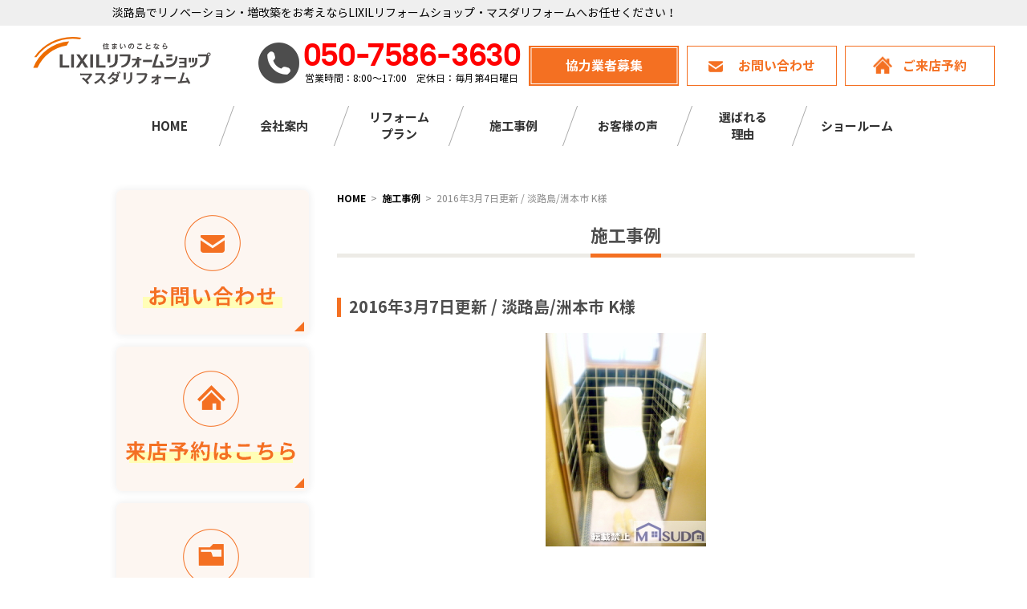

--- FILE ---
content_type: text/html; charset=UTF-8
request_url: https://www.rehomesawaji.com/seko/1204.html
body_size: 57602
content:
<!DOCTYPE html>
<html lang="ja">
<head prefix="og: http://ogp.me/ns# fb: http://ogp.me/ns/fb# article: http://ogp.me/ns/article#">
<!-- Google Tag Manager -->
<script>(function(w,d,s,l,i){w[l]=w[l]||[];w[l].push({'gtm.start':
new Date().getTime(),event:'gtm.js'});var f=d.getElementsByTagName(s)[0],
j=d.createElement(s),dl=l!='dataLayer'?'&l='+l:'';j.async=true;j.src=
'https://www.googletagmanager.com/gtm.js?id='+i+dl;f.parentNode.insertBefore(j,f);
})(window,document,'script','dataLayer','GTM-5BZG8Q8');</script>
<!-- End Google Tag Manager -->
<meta charset="utf-8">
<meta http-equiv="X-UA-Compatible" content="IE=edge">
<meta name="viewport" content="width=device-width,initial-scale=1,maximum-scale=1,user-scalable=0">
<meta name="format-detection" content="telephone=no">


	<!-- This site is optimized with the Yoast SEO plugin v19.4 - https://yoast.com/wordpress/plugins/seo/ -->
	<title>2016年3月7日更新 / 淡路島/洲本市 K様 | 兵庫県淡路島淡路市にあるリフォーム増改築専門店です。淡路市、洲本市、南あわじ市はお任せください。</title>
	<meta name="description" content="2016年3月7日更新 / 淡路島/洲本市 K様 のページです。兵庫県淡路島（淡路市、洲本市、南あわじ市）のリフォームは、創業1995年 20,000件以上の実績があるリフォーム増改築専門店のLIXILリフォームショップ マスダリフォームへ！キッチン、バス、トイレ、洗面台なら工事費コミコミ価格でお得にリフォーム！お気軽にお問い合わせください。" >
	<meta name="robots" content="index, follow, max-snippet:-1, max-image-preview:large, max-video-preview:-1" >
	<link rel="canonical" href="https://www.rehomesawaji.com/seko/1204.html" >
	<meta property="og:locale" content="ja_JP" >
	<meta property="og:type" content="article" >
	<meta property="og:title" content="2016年3月7日更新 / 淡路島/洲本市 K様 | 兵庫県淡路島淡路市にあるリフォーム増改築専門店です。淡路市、洲本市、南あわじ市はお任せください。" >
	<meta property="og:description" content="2016年3月7日更新 / 淡路島/洲本市 K様 のページです。兵庫県淡路島（淡路市、洲本市、南あわじ市）のリフォームは、創業1995年 20,000件以上の実績があるリフォーム増改築専門店のLIXILリフォームショップ マスダリフォームへ！キッチン、バス、トイレ、洗面台なら工事費コミコミ価格でお得にリフォーム！お気軽にお問い合わせください。" >
	<meta property="og:url" content="https://www.rehomesawaji.com/seko/1204.html" >
	<meta property="og:site_name" content="兵庫県淡路島淡路市にあるリフォーム増改築専門店です。淡路市、洲本市、南あわじ市はお任せください。" >
	<meta property="article:modified_time" content="2022-03-03T06:48:10+00:00" >
	<meta name="twitter:card" content="summary_large_image" >
	<script type="application/ld+json" class="yoast-schema-graph">{"@context":"https://schema.org","@graph":[{"@type":"WebSite","@id":"https://www.rehomesawaji.com/#website","url":"https://www.rehomesawaji.com/","name":"兵庫県淡路島淡路市にあるリフォーム増改築専門店です。淡路市、洲本市、南あわじ市はお任せください。","description":"兵庫県淡路島（淡路市、洲本市、南あわじ市）のリフォームは、創業1995年 20,000件以上の実績があるリフォーム増改築専門店のLIXILリフォームショップ マスダリフォームへ！キッチン、バス、トイレ、洗面台なら工事費コミコミ価格でお得にリフォーム！お気軽にお問い合わせください。","potentialAction":[{"@type":"SearchAction","target":{"@type":"EntryPoint","urlTemplate":"https://www.rehomesawaji.com/?s={search_term_string}"},"query-input":"required name=search_term_string"}],"inLanguage":"ja"},{"@type":"WebPage","@id":"https://www.rehomesawaji.com/seko/1204.html","url":"https://www.rehomesawaji.com/seko/1204.html","name":"2016年3月7日更新 / 淡路島/洲本市 K様 | 兵庫県淡路島淡路市にあるリフォーム増改築専門店です。淡路市、洲本市、南あわじ市はお任せください。","isPartOf":{"@id":"https://www.rehomesawaji.com/#website"},"datePublished":"2016-03-07T03:09:08+00:00","dateModified":"2022-03-03T06:48:10+00:00","description":"2016年3月7日更新 / 淡路島/洲本市 K様 のページです。兵庫県淡路島（淡路市、洲本市、南あわじ市）のリフォームは、創業1995年 20,000件以上の実績があるリフォーム増改築専門店のLIXILリフォームショップ マスダリフォームへ！キッチン、バス、トイレ、洗面台なら工事費コミコミ価格でお得にリフォーム！お気軽にお問い合わせください。","breadcrumb":{"@id":"https://www.rehomesawaji.com/seko/1204.html#breadcrumb"},"inLanguage":"ja","potentialAction":[{"@type":"ReadAction","target":["https://www.rehomesawaji.com/seko/1204.html"]}]},{"@type":"BreadcrumbList","@id":"https://www.rehomesawaji.com/seko/1204.html#breadcrumb","itemListElement":[{"@type":"ListItem","position":1,"name":"ホーム","item":"https://www.rehomesawaji.com/"},{"@type":"ListItem","position":2,"name":"施工事例","item":"https://www.rehomesawaji.com/seko"},{"@type":"ListItem","position":3,"name":"2016年3月7日更新 / 淡路島/洲本市 K様"}]}]}</script>
	<!-- / Yoast SEO plugin. -->


<link rel='dns-prefetch' href='//s.w.org' >
<link rel='stylesheet' id='reset-css'  href='https://www.rehomesawaji.com/wp/wp-content/themes/reform/css/reset.css' media='all' >
<link rel='stylesheet' id='flexslider-css'  href='https://www.rehomesawaji.com/wp/wp-content/themes/reform/css/lib/flexslider.css' media='all' >
<link rel='stylesheet' id='reform_theme-css'  href='https://www.rehomesawaji.com/wp/wp-content/themes/reform/css/style.css?ver=2025082845027' media='all' >
<link rel='stylesheet' id='reform_editor-css'  href='https://www.rehomesawaji.com/wp/wp-content/themes/reform/css/editor.css' media='all' >
<script src='https://www.rehomesawaji.com/wp/wp-content/themes/reform/js/lib/picturefill.js?ver=1'></script>
<link rel='https://api.w.org/' href='https://www.rehomesawaji.com/wp-json/' >
<link rel="EditURI" type="application/rsd+xml" title="RSD" href="https://www.rehomesawaji.com/wp/xmlrpc.php?rsd" >
<link rel="wlwmanifest" type="application/wlwmanifest+xml" href="https://www.rehomesawaji.com/wp/wp-includes/wlwmanifest.xml" > 
<meta name="generator" content="WordPress 5.2.3" >
<link rel='shortlink' href='https://www.rehomesawaji.com/?p=1204' >
<link rel="alternate" type="application/json+oembed" href="https://www.rehomesawaji.com/wp-json/oembed/1.0/embed?url=https%3A%2F%2Fwww.rehomesawaji.com%2Fseko%2F1204.html" >
<link rel="alternate" type="text/xml+oembed" href="https://www.rehomesawaji.com/wp-json/oembed/1.0/embed?url=https%3A%2F%2Fwww.rehomesawaji.com%2Fseko%2F1204.html&#038;format=xml" >
<link rel="icon" href="https://www.rehomesawaji.com/wp/wp-content/themes/reform/img/icon/favicon.ico" type="image/x-icon">
<link rel="apple-touch-icon" href="https://www.rehomesawaji.com/wp/wp-content/themes/reform/img/icon/apple-touch-icon.png" sizes="180x180">
<link rel="stylesheet" href="https://cdnjs.cloudflare.com/ajax/libs/font-awesome/6.5.1/css/all.min.css">


</head>
  <body>
<!-- Google Tag Manager (noscript) -->
<noscript><iframe src="https://www.googletagmanager.com/ns.html?id=GTM-5BZG8Q8"
height="0" width="0" style="display:none;visibility:hidden"></iframe></noscript>
<!-- End Google Tag Manager (noscript) -->
    <header id="header" class="l-header">
      <div class="header-txt">
        <div class="header-txt-inner">
         <p>淡路島でリノベーション・増改築をお考えならLIXILリフォームショップ・マスダリフォームへお任せください！</p>
        </div>
      </div>
      <div class="header-inner">
        <div class="header-logo">
          <a href="https://www.rehomesawaji.com" class="opacity">
            <h1>
              <img src="https://www.rehomesawaji.com/wp/wp-content/themes/reform/img/common/logo.svg" class="img-logo" alt="兵庫県淡路島淡路市にあるリフォーム増改築専門店です。淡路市、洲本市、南あわじ市はもちろん、徳島県もお任せ下さい。​">
            </h1>
          </a>
        </div>
        <ul class="header-btn-menu sp-none">
          <li class="number-wrap">
            <div class="image">
              <img src="https://www.rehomesawaji.com/wp/wp-content/themes/reform/img/common/call.png" srcset="https://www.rehomesawaji.com/wp/wp-content/themes/reform/img/common/call.png 1x,https://www.rehomesawaji.com/wp/wp-content/themes/reform/img/common/call@2x.png 2x" alt="電話をかける">
            </div>
            <div class="content">
              <p class="fs40 ffeigo fcred lineht10 center">050-7586-3630</p>
              <p class="fs12 center">営業時間：8:00～17:00　定休日：毎月第4日曜日</p>
            </div>
          </li>
          <li><a href="https://www.rehomesawaji.com/partner/" class="btn-square btn-main btn-icon btn-size187 btn-partner">協力業者募集</a></li>
          <li><a href="https://www.rehomesawaji.com/contact/" class="btn-square btn-main btn-icon btn-mail btn-size187">お問い合わせ</a></li>
          <li><a href="https://www.rehomesawaji.com/raiten/" class="btn-square btn-main btn-icon btn-house btn-size187">ご来店予約</a></li>
        </ul>
        <ul class="header-btn-menu pc-none">
            <li><a href="https://www.rehomesawaji.com/partner/" class="btn-square btn-main btn-icon btn-size187 btn-partner">協力業者募集</a></li>
          <li>
            <a href="tel:05075863630" onclick="dataLayer.push({'event': 'phone-number-tap-header'});">
              <img src="https://www.rehomesawaji.com/wp/wp-content/themes/reform/img/header/tel.png" alt="電話をかける">
            </a>
          </li>
          <li id="toggle" class="toggle"><img src="https://www.rehomesawaji.com/wp/wp-content/themes/reform/img/header/toggle-btn.png" alt="MENU"></li>
        </ul>
      </div><!-- .header-inner -->
      <div id="navigation" class="navi-container">
        <div class="navi-inner">
          <div class="navi-content">
            <div class="pc-none">
              <div id="close-btn"><p class="btn-close">メニューを閉じる</p></div>
              <ul class="sp-menu-btn">
                <li><a href="https://www.rehomesawaji.com/contact/" class="btn-square btn-main btn-icon btn-mail btn-size100">お問い合わせ</a></li>
                <li><a href="https://www.rehomesawaji.com/raiten/" class="btn-square btn-main btn-icon btn-house btn-size100">ご来店予約</a></li>
                <li><a href="https://www.rehomesawaji.com/book/" class="btn-square btn-main btn-icon btn-folder btn-size100">資料請求</a></li>
                <li><a href="https://www.rehomesawaji.com/partner/" class="btn-square btn-main btn-icon btn-mail btn-size100 btn-partner">協力業者募集</a></li>
              </ul>
            </div>
            <nav class="navi-wrap">
              <ul class="navi">
                <li><p><a href="https://www.rehomesawaji.com/">HOME</a></p></li>
                <li><p>会社案内</p>
                  <ul class="submenu">
                    <li><a href="https://www.rehomesawaji.com/company/">会社概要</a></li>
                    <li><a href="https://www.rehomesawaji.com/message/">代表挨拶</a></li>
                    <li><a href="https://www.rehomesawaji.com/staff/">スタッフ紹介</a></li>
                    <li><a href="https://www.rehomesawaji.com/event/">イベント情報</a></li>
                    <li><a href="https://www.rehomesawaji.com/news/">新着情報</a></li>
                    <li><a href="https://www.rehomesawaji.com/partner/">協力業者募集</a></li>
                  </ul>
                </li>
                <li><p class="sp-none">リフォーム<br>プラン</p><p class="pc-none">リフォームプラン</p>
                  <ul class="submenu">
                  <li><a href="https://www.rehomesawaji.com/spage">特選お風呂リフォーム</a></li>
                  <li><a href="https://www.rehomesawaji.com/richelle">特選キッチンリフォーム</a></li>
                    <li><a href="https://www.rehomesawaji.com/lineup_cat/kitchen_reform">キッチンリフォーム</a></li>
                    <li><a href="https://www.rehomesawaji.com/lineup_cat/bathroom_reform/">バスリフォーム</a></li>
                    <li><a href="https://www.rehomesawaji.com/lineup_cat/toilet_reform/">トイレリフォーム</a></li>
                    <li><a href="https://www.rehomesawaji.com/lineup_cat/senmen_reform/">洗面リフォーム</a></li>
                    <li><a href="https://www.rehomesawaji.com/lineup_cat/carport_reform">カーポート</a></li>
                    <li><a href="https://www.rehomesawaji.com/lineup_cat/terrace_reform/">テラス・サンルーム</a></li>
                    <li><a href="https://www.rehomesawaji.com/lineup_cat/door_reform/">玄関ドア・引き戸</a></li>
                    <li><a href="https://www.rehomesawaji.com/lineup_cat/waterheater_reform/">給湯器リフォーム</a></li>
                    <li><a href="https://www.rehomesawaji.com/gaiso_reform/">外壁塗装</a></li>
                    <li><a href="https://design-m-reform.com/" target="_blank">LDKリフォーム <i class="fas fa-external-link-alt"></i></a></li>
                  </ul>
                </li>
                <li class="pc-none"><p><a href="https://www.rehomesawaji.com/renov/">リノベーション事例</a></p></li>
                <li><p>施工事例</p>
                  <ul class="submenu">
                    <li><a href="https://www.rehomesawaji.com/seko/">施工事例</a></li>
                    <li><a href="https://www.rehomesawaji.com/renov/">リノベーション</a></li>
                    <li><a href="https://www.rehomesawaji.com/seko_cat/kitchen/">キッチン</a></li>
                    <li><a href="https://www.rehomesawaji.com/seko_cat/bathroom/">お風呂</a></li>
                    <li><a href="https://www.rehomesawaji.com/seko_cat/toilet/">トイレ</a></li>
                    <li><a href="https://www.rehomesawaji.com/seko_cat/senmen/">洗面</a></li>
					<li><a href="https://www.rehomesawaji.com/seko_cat/ldk/">玄関・内外装</a></li>
                    <li><a href="https://www.rehomesawaji.com/seko_cat/kyuto/">給湯器</a></li>
                    <li><a href="https://www.rehomesawaji.com/seko_cat/gaiheki/">外壁・屋根</a></li>
                    <li><a href="https://www.rehomesawaji.com/seko_cat/exterior/">エクステリア・外構</a></li>

                  </ul>
                </li>
                <li><p><a href="https://www.rehomesawaji.com/voice/">お客様の声</a></p></li>
                <li><p class="sp-none">選ばれる<br>理由</p><p class="pc-none">選ばれる理由</p>
                  <ul class="submenu">
                    <li><a href="https://www.rehomesawaji.com/riyu/">選ばれる理由</a></li>
                    <li><a href="https://www.rehomesawaji.com/flow">リフォームの流れ</a></li>
                  </ul>
                </li>
                <li><p><a href="https://www.rehomesawaji.com/showroom/">ショールーム</a></p></li>
              </ul>
              <ul class="mt30 sp-sub pc-none">
                <li><a href="https://www.rehomesawaji.com/policy/">プライバシーポリシー</a></li>
                <li><a href="https://www.rehomesawaji.com/sitemap/">サイトマップ</a></li>
              </ul>
            </nav>
          </div><!-- .navi-content -->
        </div><!-- .navi-inner -->
      </div><!-- .navi-container -->
    </header>
<div class="l-column">
	<main class="l-main">
		<div id="breadcrumb" class="breadcrumb"><ul class="breadcrumb-list" itemscope itemtype="http://schema.org/BreadcrumbList"><li itemprop="itemListElement" itemscope itemtype="http://schema.org/ListItem"><a itemprop="item" href="https://www.rehomesawaji.com/"><span itemprop="name">HOME</span></a><meta itemprop="position" content="1"></li><li itemprop="itemListElement" itemscope itemtype="http://schema.org/ListItem"><a itemprop="item" href="https://www.rehomesawaji.com/seko"><span itemprop="name">施工事例</span></a><meta itemprop="position" content="2"></li><li itemprop="itemListElement" itemscope itemtype="http://schema.org/ListItem"><span itemprop="name">2016年3月7日更新 / 淡路島/洲本市 K様</span><meta itemprop="position" content="3"></li></ul></div>		<div id="seko" class="l-inner">
			<div class="mb50 heading-wrap-outer center">
        <div class="heading-wrap center">
          <h2 class="fs22_36 fw7 fcgray center heading">施工事例</h2>
        </div>
      </div>
									<section id="seko-content" class="mb70">
				<h3 class="mb20 fs20_32 fw7 fcgray lineht12 heading3">2016年3月7日更新 / 淡路島/洲本市 K様</h3>
				          <div id="flexslider" class="flexslider">
            <ul class="slides">
                                              <li data-thumb="https://www.rehomesawaji.com/wp/wp-content/uploads/2019/09/106b-1-150x150.jpg">
                  <!-- <a href="https://www.rehomesawaji.com/wp/wp-content/uploads/2019/09/106b-1.jpg"> -->
                                      <img src="https://www.rehomesawaji.com/wp/wp-content/uploads/2019/09/106b-1.jpg" class="img-fit" alt="2016年3月7日更新 / 淡路島/洲本市 K様" onerror="this.style.display='none'">
                                    <!-- </a> -->
																		<div class="caption"></div>
                </li>
                              </ul>
            </div>
										<!-- アフターコメント -->
								<p class="mt40 mb30">古くなった便器を新しく取り替えた施工事例です。洗浄力と節水効果が期待されます。</p>
												<dl class="mbm30 table-seko-data">
											<dt>工事内容</dt>
						<dd>ＬＩＸＩＬ　アメージュＺ</dd>
																<dt>お客様名</dt>
						<dd>K様 </dd>
																<dt>施工エリア</dt>
						<dd>淡路島/洲本市</dd>
																			</dl>
							</section>
							<section id="seko-before" class="mb60">
						<h3 class="mb20 fs20_32 fw7 fcgray lineht12 heading3">施工前</h3>
										<div class="gallery-side">
						<div class="full">
							<img src="https://www.rehomesawaji.com/wp/wp-content/uploads/2019/09/106a-1.jpg" class="obfit-seko-gallery" alt="2016年3月7日更新 / 淡路島/洲本市 K様">
							<span id="bcaption" class="bcaption"></span>
						</div>
						<div class="thumb">
							<ul>
																								<li><img src="https://www.rehomesawaji.com/wp/wp-content/uploads/2019/09/106a-1.jpg"  class="obfit-change-gallery"  alt="2016年3月7日更新 / 淡路島/洲本市 K様">
								<span class="bcaption" style="display:none;"></span>
							</li>
															</ul>
						</div>
					</div>
				</section>
								<!-- ▼ page navi ▼ -->
			<div class="page-navi center">
							<div class="postlink-prev"><a class="btn-prev" href="https://www.rehomesawaji.com/seko/2033.html" rel="prev">前のページに戻る</a></div>
						<div class="postlink-back"><a href="https://www.rehomesawaji.com/seko/" class="btn-back">一覧に戻る</a></div>
							<div class="postlink-next"><a class="btn-next" href="https://www.rehomesawaji.com/seko/2896.html" rel="next">次のページを見る</a></div>
						</div>
		</div>
		
  		<div class="l-inner">
		<div class="mt80 mb20 heading-wrap-outer center">
        <div class="heading-wrap center">
          <h2 class="fs22_36 fw7 fcgray center heading">関連施工事例</h2>
        </div>
      </div>
				<div class="seko-post-wrap">
											<a href="https://www.rehomesawaji.com/seko/9095.html" class="opacity">
												  <div class="mb10 image icon-box">
						    													     <img src="https://www.rehomesawaji.com/wp/wp-content/uploads/2025/08/2022-12-03-13.35.30-300x225.jpg" class="obfit-seko" alt="トイレ空間を快適に！タンク式からタンクレスへ＋収納キャビネット設置／淡路島／淡路市">
													  </div>
						  <div class="mb10">
														    <p class="mb15 fs12_20 fcmain fw7 seko-archive-data">兵庫県淡路市　T様邸</p>
																<h4 class="fs14_24 fw7 lineht14">トイレ空間を快適に！タンク式からタンクレスへ＋収...							  </h4>
								<p class="mt15 fs16_24 btn-redius btn-height8">詳しく見る</p>
						  </div>
						</a>
											<a href="https://www.rehomesawaji.com/seko/8381.html" class="opacity">
												  <div class="mb10 image icon-box">
						    													     <img src="https://www.rehomesawaji.com/wp/wp-content/uploads/2025/01/2024_09_14_13_52_13_259_3-225x300.jpg" class="obfit-seko" alt="リフォームで快適に団らん出来る場所に／淡路島／淡路市">
													  </div>
						  <div class="mb10">
														    <p class="mb15 fs12_20 fcmain fw7 seko-archive-data">兵庫県淡路市　H様邸</p>
																<h4 class="fs14_24 fw7 lineht14">リフォームで快適に団らん出来る場所に／淡路島／淡...							  </h4>
								<p class="mt15 fs16_24 btn-redius btn-height8">詳しく見る</p>
						  </div>
						</a>
											<a href="https://www.rehomesawaji.com/seko/8193.html" class="opacity">
												  <div class="mb10 image icon-box">
						    													     <img src="https://www.rehomesawaji.com/wp/wp-content/uploads/2024/09/738a1514ee911db854fd1fdd645cd4ef-277x300.jpg" class="obfit-seko" alt="色調を合わせ上品でナチュラルな空間を演出／淡路島／洲本市">
													  </div>
						  <div class="mb10">
														    <p class="mb15 fs12_20 fcmain fw7 seko-archive-data">兵庫県洲本市　Ｆ様邸</p>
																<h4 class="fs14_24 fw7 lineht14">色調を合わせ上品でナチュラルな空間を演出／淡路島...							  </h4>
								<p class="mt15 fs16_24 btn-redius btn-height8">詳しく見る</p>
						  </div>
						</a>
									</div>
			</div>
					
		
		<div id="migration" class="mt80">
  <div class="pc-none">
  <a href="tel:05075863630" onclick="dataLayer.push({'event': 'phone-number-tap-content'});">
    <img src="https://www.rehomesawaji.com/wp/wp-content/themes/reform/img/cta/cta_sp.png" class="img-fit" alt="タップでお電話がすぐできます！">
  </a>
</div>  <div class="mt50 mb40 pt30 pb40 bgthin migration-oyakudachi-area">
    <div class="mb50 heading-wrap-outer center">
      <div class="heading-wrap center">
        <div class="icon center">
          <picture>
            <source media="(min-width:980px)" srcset="https://www.rehomesawaji.com/wp/wp-content/themes/reform/img/common/icon-map.png 1x,https://www.rehomesawaji.com/wp/wp-content/themes/reform/img/common/icon-map@2x.png 2x">
            <source media="(max-width:979px)" srcset="https://www.rehomesawaji.com/wp/wp-content/themes/reform/img/common/icon-map_sp.png">
            <img src="https://www.rehomesawaji.com/wp/wp-content/themes/reform/img/common/icon-map.png" class="img-maxfit" alt="地図">
          </picture>
        </div>
        <h2 class="fs22_36 fw7 fcgray center heading">マスダリフォームお役立ち情報</h2>
      </div>
    </div>
    <div class="l-inner">
      <div class="migration-oyakudachi-wrap">
        <a href="https://www.rehomesawaji.com/riyu/" class="opacity">
          <div class="image center">
            <picture>
              <source media="(min-width:980px)" srcset="https://www.rehomesawaji.com/wp/wp-content/themes/reform/img/oyakudachi/image1_new.png 1x,https://www.rehomesawaji.com/wp/wp-content/themes/reform/img/oyakudachi/image1_new@2x.png 2x">
              <source media="(max-width:979px)" srcset="https://www.rehomesawaji.com/wp/wp-content/themes/reform/img/oyakudachi/image1_new.png">
              <img src="https://www.rehomesawaji.com/wp/wp-content/themes/reform/img/oyakudachi/image1_new.png" class="img-maxfit img-oyakudachi1" alt="選ばれる理由">
            </picture>
          </div>
          <div class="center">
            <h3 class="mb25 fs26_30 fcmain fw7 center heading-maker">選ばれる理由</h3>
          </div>
          <div class="border"></div>
          <div class="fcgray content">
            <p class="fs16_24 center">マスダリフォームが選ばれる<br><span class="fs26_48 fw7">3</span><span class="fs20_30 fw7">つの理由</span></p>
          </div>
        </a>
        <a href="https://www.rehomesawaji.com/flow/" class="opacity">
          <div class="image center">
            <picture>
              <source media="(min-width:980px)" srcset="https://www.rehomesawaji.com/wp/wp-content/themes/reform/img/oyakudachi/image2.png 1x,https://www.rehomesawaji.com/wp/wp-content/themes/reform/img/oyakudachi/image2@2x.png 2x">
              <source media="(max-width:979px)" srcset="https://www.rehomesawaji.com/wp/wp-content/themes/reform/img/oyakudachi/image2_sp.png">
              <img src="https://www.rehomesawaji.com/wp/wp-content/themes/reform/img/oyakudachi/image2.png" class="img-maxfit" alt="リフォームの流れ">
            </picture>
          </div>
          <div class="center">
            <h3 class="mb25 fs26_30 fcmain fw7 center heading-maker">リフォームの流れ</h3>
          </div>
          <div class="border"></div>
          <div class="fcgray content">
            <p class="fs16_24 center">リフォームを<span class="sp-br"></span>考えているけど<br>何から始めたらいいのか<br>わからない、<br>事前に確認しておきたい<br>リフォーム工事の<span class="sp-br"></span>流れを確認！</p>
          </div>
        </a>
        <a href="https://lixil-reformshop.jp/shinchiku-nisei/kodate.html" target="_blank" class="opacity sp-none">
          <div class="image center">
            <img src="https://www.rehomesawaji.com/wp/wp-content/themes/reform/img/oyakudachi/image3.png" srcset="https://www.rehomesawaji.com/wp/wp-content/themes/reform/img/oyakudachi/image3.png 1x,https://www.rehomesawaji.com/wp/wp-content/themes/reform/img/oyakudachi/image3@2x.png 2x" class="img-maxfit" alt="選ばれる理由">
          </div>
          <div class="center">
            <h3 class="mb25 fs26_30 fcmain fw7 center heading-maker">リノベーション</h3>
          </div>
          <div class="border"></div>
          <div class="fcgray content">
            <p class="fs16_24 center">マスダリフォームの<br>リノベーション</p>
          </div>
        </a>
      </div>
      <div class="mt20 pc-none">
        <a href="https://lixil-reformshop.jp/shinchiku-nisei/kodate.html" target="_blank" class="opacity">
          <picture>
            <source media="(min-width:980px)" srcset="https://www.rehomesawaji.com/wp/wp-content/themes/reform/img/common/bnr-renov.png 1x,https://www.rehomesawaji.com/wp/wp-content/themes/reform/img/common/bnr-renov@2x.png 2x">
            <source media="(max-width:979px)" srcset="https://www.rehomesawaji.com/wp/wp-content/themes/reform/img/common/bnr-renov_sp.png">
            <img src="https://www.rehomesawaji.com/wp/wp-content/themes/reform/img/common/bnr-renov.png" class="img-fit" alt="マスダリフォームのリノベーション">
          </picture>
        </a>
      </div>
    </div>
  </div>
</div>
<div class="cta-page-wrap sp-none">
  <div class="l-inner cta-front">
    <div class="image">
      <img src="https://www.rehomesawaji.com/wp/wp-content/themes/reform/img/cta/appearance-l.jpg" srcset="https://www.rehomesawaji.com/wp/wp-content/themes/reform/img/cta/appearance-l.jpg 1x,https://www.rehomesawaji.com/wp/wp-content/themes/reform/img/cta/appearance-l@2x.jpg 2x" alt="外観">
    </div>
    <div>
      <div class="mb20 number">
        <!--
        <div class="sns-link">
          <a href="#" target="_blank" class="opacity"><img src="https://www.rehomesawaji.com/wp/wp-content/themes/reform/img/cta/instagram-icon.png" alt=instagram></a>
          <a href="#" target="_blank" class="opacity"><img src="https://www.rehomesawaji.com/wp/wp-content/themes/reform/img/cta/facebook-icon.png" alt=facebook></a>
        </div>
        -->
        <p class="mb05 fs16 fw7 fcgray">お気軽にお問い合わせください</p>
          <div class="number-wrap">
          <div class="image">
            <img src="https://www.rehomesawaji.com/wp/wp-content/themes/reform/img/common/call.png" srcset="https://www.rehomesawaji.com/wp/wp-content/themes/reform/img/common/call.png 1x,https://www.rehomesawaji.com/wp/wp-content/themes/reform/img/common/call@2x.png 2x" alt="電話番号">
          </div>
          <div class="content">
            <p class="fs40 ffeigo fcred lineht10 right">050-7586-3630</p>
            <p class="fs12 right">営業時間：8:00～17:00　定休日：毎月第4日曜日</p>
          </div>
        </div>
      </div>
      <div class="button">
        <div class="kira1">
          <img src="https://www.rehomesawaji.com/wp/wp-content/themes/reform/img/cta/kira1.png" srcset="https://www.rehomesawaji.com/wp/wp-content/themes/reform/img/cta/kira1.png 1x,https://www.rehomesawaji.com/wp/wp-content/themes/reform/img/cta/kira1@2x.png 2x" alt="キラキラ">
        </div>
        <div class="kira2">
          <img src="https://www.rehomesawaji.com/wp/wp-content/themes/reform/img/cta/kira2.png" srcset="https://www.rehomesawaji.com/wp/wp-content/themes/reform/img/cta/kira2.png 1x,https://www.rehomesawaji.com/wp/wp-content/themes/reform/img/cta/kira2@2x.png 2x" alt="キラキラ">
        </div>
        <p class="mb05 ml10 fs16 fw7 fcmain">ウェブで来店予約キャンペーン実施中！</p>
        <div class="button-wrap">
          <a href="https://www.rehomesawaji.com/contact/" class="btn-square btn-main btn-icon btn-mail btn-size187">お問い合わせ</a>
          <a href="https://www.rehomesawaji.com/raiten/" class="btn-square btn-main btn-icon btn-house btn-size187">ご来店予約</a>
        </div>
      </div>
    </div>
  </div>
</div>	</main>
<aside class="l-aside">
	<div class="mb50 shadow center">
		<a href="https://www.rehomesawaji.com/contact/" class="opacity mb15">
			<img src="https://www.rehomesawaji.com/wp/wp-content/themes/reform/img/aside/contact.png" srcset="https://www.rehomesawaji.com/wp/wp-content/themes/reform/img/aside/contact.png 1x,https://www.rehomesawaji.com/wp/wp-content/themes/reform/img/aside/contact@2x.png 2x" alt="お問い合わせ">
		</a>
		<a href="https://www.rehomesawaji.com/raiten/" class="opacity mb15">
			<img src="https://www.rehomesawaji.com/wp/wp-content/themes/reform/img/aside/raiten.png" srcset="https://www.rehomesawaji.com/wp/wp-content/themes/reform/img/aside/raiten.png 1x,https://www.rehomesawaji.com/wp/wp-content/themes/reform/img/aside/raiten@2x.png 2x" alt="来店予約">
		</a>
		<a href="https://www.rehomesawaji.com/book/" class="opacity">
			<img src="https://www.rehomesawaji.com/wp/wp-content/themes/reform/img/aside/book.png" srcset="https://www.rehomesawaji.com/wp/wp-content/themes/reform/img/aside/book.png 1x,https://www.rehomesawaji.com/wp/wp-content/themes/reform/img/aside/book@2x.png 2x" alt="資料請求">
		</a>
	</div>
	<div class="mb50">
		<div class="mb10 heading-wrap-outer center">
			<div>
				<img src="https://www.rehomesawaji.com/wp/wp-content/themes/reform/img/aside/icon-light.png" srcset="https://www.rehomesawaji.com/wp/wp-content/themes/reform/img/aside/icon-light.png 1x,https://www.rehomesawaji.com/wp/wp-content/themes/reform/img/aside/icon-light@2x.png 2x" alt="電球">
			</div>
			<div class="heading-wrap center">
				<p class="fs18 fw7 fcgray center heading">おすすめリフォームメニュー</p>
			</div>
		</div>
	<div class="mb30 lineup-aside-wrap">


			<a href="https://www.rehomesawaji.com/lineup_cat/kitchen_reform" class="opacity">
		<h3 class="fs20_30 fcbase fw7 center lineup-front-heading">キッチンリフォーム</h3>


		<div class="image center sidebar-lineup-img">
			<img src="https://www.rehomesawaji.com/wp/wp-content/uploads/2019/10/ffe826bbd15547572d8317fcd04f9848.png" alt="給湯器リフォーム" style="width: 100%">
		</div>
		<div class="lineup-front-price">
			<p class="fs45_70 ffeigo fcred fw7 lineht10 right"><span class='fs80_120'>60</span>.4</p>
			<p class="fs15_24 fcgray fw7 lineht12">万円~<span class="fs12_20">（税込）</span></p>
						<div class="komikomi">
				<picture>
					<source media="(min-width:980px)" srcset="https://www.rehomesawaji.com/wp/wp-content/themes/reform/img/lineup/komikomi.png 1x,https://www.rehomesawaji.com/wp/wp-content/themes/reform/img/lineup/komikomi@2x.png 2x">
					<source media="(max-width:979px)" srcset="https://www.rehomesawaji.com/wp/wp-content/themes/reform/img/lineup/komikomi_sp.png">
					<img src="https://www.rehomesawaji.com/wp/wp-content/themes/reform/img/lineup/komikomi.png" class="img-komikomi" alt="安心の工事費コミコミ">
				</picture>
			</div>
					</div>

	</a>
	<a href="https://www.rehomesawaji.com/lineup_cat/bathroom_reform" class="opacity">
		<h3 class="fs20_30 fcbase fw7 center lineup-front-heading">バスリフォーム</h3>


		<div class="image center sidebar-lineup-img">
			<img src="https://www.rehomesawaji.com/wp/wp-content/uploads/2022/08/7695a53bc1c9614e9ead46a39001686c-768x1024.jpg" alt="給湯器リフォーム" style="width: 100%">
		</div>
		<div class="lineup-front-price">
			<p class="fs45_70 ffeigo fcred fw7 lineht10 right"><span class='fs80_120'>80</span>.9</p>
			<p class="fs15_24 fcgray fw7 lineht12">万円~<span class="fs12_20">（税込）</span></p>
						<div class="komikomi">
				<picture>
					<source media="(min-width:980px)" srcset="https://www.rehomesawaji.com/wp/wp-content/themes/reform/img/lineup/komikomi.png 1x,https://www.rehomesawaji.com/wp/wp-content/themes/reform/img/lineup/komikomi@2x.png 2x">
					<source media="(max-width:979px)" srcset="https://www.rehomesawaji.com/wp/wp-content/themes/reform/img/lineup/komikomi_sp.png">
					<img src="https://www.rehomesawaji.com/wp/wp-content/themes/reform/img/lineup/komikomi.png" class="img-komikomi" alt="安心の工事費コミコミ">
				</picture>
			</div>
					</div>

	</a>
	<a href="https://www.rehomesawaji.com/lineup_cat/toilet_reform" class="opacity">
		<h3 class="fs20_30 fcbase fw7 center lineup-front-heading">トイレリフォーム</h3>


		<div class="image center sidebar-lineup-img">
			<img src="https://www.rehomesawaji.com/wp/wp-content/uploads/2019/10/2019-10-21_112024.jpg" alt="給湯器リフォーム" style="width: 100%">
		</div>
		<div class="lineup-front-price">
			<p class="fs45_70 ffeigo fcred fw7 lineht10 right"><span class='fs80_120'>17</span>.0</p>
			<p class="fs15_24 fcgray fw7 lineht12">万円~<span class="fs12_20">（税込）</span></p>
						<div class="komikomi">
				<picture>
					<source media="(min-width:980px)" srcset="https://www.rehomesawaji.com/wp/wp-content/themes/reform/img/lineup/komikomi.png 1x,https://www.rehomesawaji.com/wp/wp-content/themes/reform/img/lineup/komikomi@2x.png 2x">
					<source media="(max-width:979px)" srcset="https://www.rehomesawaji.com/wp/wp-content/themes/reform/img/lineup/komikomi_sp.png">
					<img src="https://www.rehomesawaji.com/wp/wp-content/themes/reform/img/lineup/komikomi.png" class="img-komikomi" alt="安心の工事費コミコミ">
				</picture>
			</div>
					</div>

	</a>
	<a href="https://www.rehomesawaji.com/lineup_cat/senmen_reform" class="opacity">
		<h3 class="fs20_30 fcbase fw7 center lineup-front-heading">洗面リフォーム</h3>


		<div class="image center sidebar-lineup-img">
			<img src="https://www.rehomesawaji.com/wp/wp-content/uploads/2019/09/2a870d661d79d2b062c8e80e60bce974-668x1024.jpg" alt="給湯器リフォーム" style="width: 100%">
		</div>
		<div class="lineup-front-price">
			<p class="fs45_70 ffeigo fcred fw7 lineht10 right"><span class='fs80_120'>12</span>.9</p>
			<p class="fs15_24 fcgray fw7 lineht12">万円~<span class="fs12_20">（税込）</span></p>
						<div class="komikomi">
				<picture>
					<source media="(min-width:980px)" srcset="https://www.rehomesawaji.com/wp/wp-content/themes/reform/img/lineup/komikomi.png 1x,https://www.rehomesawaji.com/wp/wp-content/themes/reform/img/lineup/komikomi@2x.png 2x">
					<source media="(max-width:979px)" srcset="https://www.rehomesawaji.com/wp/wp-content/themes/reform/img/lineup/komikomi_sp.png">
					<img src="https://www.rehomesawaji.com/wp/wp-content/themes/reform/img/lineup/komikomi.png" class="img-komikomi" alt="安心の工事費コミコミ">
				</picture>
			</div>
					</div>

	</a>
	<a href="https://www.rehomesawaji.com/lineup_cat/carport_reform" class="opacity">
		<h3 class="fs20_30 fcbase fw7 center lineup-front-heading">カーポート</h3>


		<div class="image center sidebar-lineup-img">
			<img src="https://www.rehomesawaji.com/wp/wp-content/uploads/2019/11/6465f8054c2e4dd8c9ea2c61ddb6c469.jpg" alt="給湯器リフォーム" style="width: 100%">
		</div>
		<div class="lineup-front-price">
			<p class="fs45_70 ffeigo fcred fw7 lineht10 right"><span class='fs80_120'>13</span>.3</p>
			<p class="fs15_24 fcgray fw7 lineht12">万円~<span class="fs12_20">（税込）</span></p>
					</div>

	</a>
	<a href="https://www.rehomesawaji.com/lineup_cat/terrace_reform" class="opacity">
		<h3 class="fs20_30 fcbase fw7 center lineup-front-heading">テラス・サンルーム</h3>


		<div class="image center sidebar-lineup-img">
			<img src="https://www.rehomesawaji.com/wp/wp-content/uploads/2019/11/2019-11-20_111955.jpg" alt="給湯器リフォーム" style="width: 100%">
		</div>
		<div class="lineup-front-price">
			<p class="fs45_70 ffeigo fcred fw7 lineht10 right"><span class='fs80_120'>4</span>.9</p>
			<p class="fs15_24 fcgray fw7 lineht12">万円~<span class="fs12_20">（税込）</span></p>
					</div>

	</a>
	<a href="https://www.rehomesawaji.com/lineup_cat/door_reform" class="opacity">
		<h3 class="fs20_30 fcbase fw7 center lineup-front-heading">玄関ドア・引き戸</h3>


		<div class="image center sidebar-lineup-img">
			<img src="https://www.rehomesawaji.com/wp/wp-content/uploads/2022/09/8690bb0c1bfb3ac8b9fac8bfab2dec91-1.png" alt="給湯器リフォーム" style="width: 100%">
		</div>
		<div class="lineup-front-price">
			<p class="fs45_70 ffeigo fcred fw7 lineht10 right"><span class='fs80_120'>22</span>.0</p>
			<p class="fs15_24 fcgray fw7 lineht12">万円~<span class="fs12_20">（税込）</span></p>
						<div class="komikomi">
				<picture>
					<source media="(min-width:980px)" srcset="https://www.rehomesawaji.com/wp/wp-content/themes/reform/img/lineup/komikomi.png 1x,https://www.rehomesawaji.com/wp/wp-content/themes/reform/img/lineup/komikomi@2x.png 2x">
					<source media="(max-width:979px)" srcset="https://www.rehomesawaji.com/wp/wp-content/themes/reform/img/lineup/komikomi_sp.png">
					<img src="https://www.rehomesawaji.com/wp/wp-content/themes/reform/img/lineup/komikomi.png" class="img-komikomi" alt="安心の工事費コミコミ">
				</picture>
			</div>
					</div>

	</a>
	<a href="https://www.rehomesawaji.com/lineup_cat/waterheater_reform" class="opacity">
		<h3 class="fs20_30 fcbase fw7 center lineup-front-heading">給湯器リフォーム</h3>


		<div class="image center sidebar-lineup-img">
			<img src="https://www.rehomesawaji.com/wp/wp-content/uploads/2023/07/OQB-3706Y-1.jpg" alt="給湯器リフォーム" style="width: 100%">
		</div>
		<div class="lineup-front-price">
			<p class="fs45_70 ffeigo fcred fw7 lineht10 right"><span class='fs80_120'>17</span>.8</p>
			<p class="fs15_24 fcgray fw7 lineht12">万円~<span class="fs12_20">（税込）</span></p>
						<div class="komikomi">
				<picture>
					<source media="(min-width:980px)" srcset="https://www.rehomesawaji.com/wp/wp-content/themes/reform/img/lineup/komikomi.png 1x,https://www.rehomesawaji.com/wp/wp-content/themes/reform/img/lineup/komikomi@2x.png 2x">
					<source media="(max-width:979px)" srcset="https://www.rehomesawaji.com/wp/wp-content/themes/reform/img/lineup/komikomi_sp.png">
					<img src="https://www.rehomesawaji.com/wp/wp-content/themes/reform/img/lineup/komikomi.png" class="img-komikomi" alt="安心の工事費コミコミ">
				</picture>
			</div>
					</div>

	</a>


	</div>
</div>
	<div class="mb50 shadow center">
		<a href="https://lixil-reformshop.jp/shinchiku-nisei/kodate.html" target="_blank" class="opacity">
			<img src="https://www.rehomesawaji.com/wp/wp-content/themes/reform/img/aside/bnr-renov.png" srcset="https://www.rehomesawaji.com/wp/wp-content/themes/reform/img/aside/bnr-renov.png 1x,https://www.rehomesawaji.com/wp/wp-content/themes/reform/img/aside/bnr-renov@2x.png 2x" alt="マスダリフォームのリノベーション ここちリノベーション">
		</a>
	</div>
	<div class="mb60">
		<div class="mb10 heading-wrap-outer center">
			<div class="heading-wrap center">
				<p class="fs18 fw7 fcgray center heading">会社案内</p>
			</div>
		</div>
			<ul class="aside-list">
				<li><a href="https://www.rehomesawaji.com/company/">会社概要</a></li>
				<li><a href="https://www.rehomesawaji.com/message/">代表挨拶</a></li>
				<li><a href="https://www.rehomesawaji.com/staff/">スタッフ紹介</a></li>
				<li><a href="https://www.rehomesawaji.com/flow/">リフォームの流れ</a></li>
				<li><a href="https://www.rehomesawaji.com/riyu/">選ばれる理由</a></li>
				<li><a href="https://www.rehomesawaji.com/showroom/">ショールーム</a></li>
		</ul>
	</div>
	<div class="mb50 aside-seko-box">
		<div class="mb20 heading-wrap center">
			<div class="center">
				<img src="https://www.rehomesawaji.com/wp/wp-content/themes/reform/img/aside/icon-camera.png" srcset="https://www.rehomesawaji.com/wp/wp-content/themes/reform/img/aside/icon-camera.png 1x,https://www.rehomesawaji.com/wp/wp-content/themes/reform/img/aside/icon-camera@2x.png 2x" alt="カメラ">
			</div>
			<p class="fs22 fw7 fcbase center">リフォーム施工事例</p>
		</div>
			<div class="mb20 aside-seko">
			<a href="https://www.rehomesawaji.com/renov/" class="mb10 opacity">
					<div class="image">
						<img src="https://www.rehomesawaji.com/wp/wp-content/themes/reform/img/seko/icon-renov.png" class="img-sekoicon" alt="リノベーション">
					</div>
						<p class="fs16 fw7 content">リノベーション</p>
				</a>
				<a href="https://www.rehomesawaji.com/seko_cat/kitchen/" class="mb10 opacity">
					<div class="image">
						<img src="https://www.rehomesawaji.com/wp/wp-content/themes/reform/img/seko/icon-kitchen.png" class="img-sekoicon" alt="キッチン">
					</div>
						<p class="fs16 fw7 content">キッチン</p>
				</a>
				<a href="https://www.rehomesawaji.com/seko_cat/ofuro/" class="mb10 opacity">
					<div class="image">
						<img src="https://www.rehomesawaji.com/wp/wp-content/themes/reform/img/seko/icon-bathroom.png" class="img-sekoicon"  alt="お風呂">
					</div>
						<p class="fs16 fw7 content">お風呂</p>
				</a>
				<a href="https://www.rehomesawaji.com/seko_cat/toilet/" class="mb10 opacity">
					<div class="image">
						<img src="https://www.rehomesawaji.com/wp/wp-content/themes/reform/img/seko/icon-toilet.png" class="img-sekoicon" alt="トイレ">
					</div>
						<p class="fs16 fw7 content">トイレ</p>
				</a>
				<a href="https://www.rehomesawaji.com/seko_cat/senmen/" class="mb10 opacity">
					<div class="image">
						<img src="https://www.rehomesawaji.com/wp/wp-content/themes/reform/img/seko/icon-senmen.png" class="img-sekoicon" alt="洗面">
					</div>
						<p class="fs16 fw7 content">洗面</p>
				</a>
				<a href="https://www.rehomesawaji.com/seko_cat/ldk/" class="mb10 opacity">
					<div class="image">
						<img src="https://www.rehomesawaji.com/wp/wp-content/themes/reform/img/seko/icon-ldk.png" class="img-sekoicon" alt="玄関・内外装">
					</div>
						<p class="fs16 fw7 content">玄関・内外装</p>
				</a>
				<a href="https://www.rehomesawaji.com/seko_cat/kyuto/" class="mb10 opacity">
					<div class="image">
						<img src="https://www.rehomesawaji.com/wp/wp-content/themes/reform/img/seko/icon-kyuto.png" class="img-sekoicon" alt="給湯器">
					</div>
						<p class="fs16 fw7 content">給湯器</p>
				</a>
				<a href="https://www.rehomesawaji.com/seko_cat/gaiheki/" class="mb10 opacity">
					<div class="image">
						<img src="https://www.rehomesawaji.com/wp/wp-content/themes/reform/img/seko/icon-gaiheki.png" class="img-sekoicon" alt="外壁・屋根">
					</div>
						<p class="fs16 fw7 content">外壁・屋根</p>
				</a>
				<a href="https://www.rehomesawaji.com/seko_cat/exterior/" class="mb10 opacity">
					<div class="image">
						<img src="https://www.rehomesawaji.com/wp/wp-content/themes/reform/img/seko/icon-exterior.png" class="img-sekoicon" alt="エクステリア・外構">
					</div>
						<p class="fs16 fw7 content">エクステリア・外構</p>
				</a>
			</div>
				<a href="https://www.rehomesawaji.com/seko/" class="fs16_28 btn-redius btn-height8">もっと見る</a>
	</div>
	<div class="mb100">
		<div class="mb10 heading-wrap-outer center">
			<div class="heading-wrap center">
				<p class="fs18 fw7 fcgray center heading">施工対象エリア</p>
			</div>
		</div>
			<p class="mb10 center"><img src="https://www.rehomesawaji.com/wp/wp-content/themes/reform/img/aside/map.jpg" srcset="https://www.rehomesawaji.com/wp/wp-content/themes/reform/img/aside/map.jpg 1x,https://www.rehomesawaji.com/wp/wp-content/themes/reform/img/aside/map@2x.jpg 2x" alt="施工対象エリア"></p>
			<p>淡路島（淡路市、洲本市、南あわじ市）</p>
	</div>
</aside>
</div>

    <footer id="footer" class="bgmain">
       <div class="l-footer">
        <div class="l-inner">
          <div class="footer-wrap">
            <div class="footer-logo">
              <a href="https://www.rehomesawaji.com">
                <img src="https://www.rehomesawaji.com/wp/wp-content/themes/reform/img/common/logo.svg" class="img-maxfit" alt="マスダリフォーム">
              </a>
            </div>
            <div class="content">
              <p class="mb10 fs14_28 fcbase"><span class="sp-none">住所：</span>〒656-2224　<span class="sp-br"></span>兵庫県淡路市大谷946-1<span class="sp-br"></span><span class="fs14_24">（国道28号線沿い/ジョーシン津名店前）</span></p>
              <div class="number-wrap sp-none">
                <div class="image">
                  <img src="https://www.rehomesawaji.com/wp/wp-content/themes/reform/img/common/call-wh.png" srcset="https://www.rehomesawaji.com/wp/wp-content/themes/reform/img/common/call-wh.png 1x,https://www.rehomesawaji.com/wp/wp-content/themes/reform/img/common/call-wh@2x.png 2x" alt="電話をかける">
                </div>
              <p class="fs40 ffeigo fcbase lineht10">050-7586-3630</p>
              <p class="ml10 fs12 fcbase">営業時間：8:00～17:00　定休日：毎月第4日曜日</p>
            </div>
            </div>
          </div>
          <div class="pc-none">
            <a href="tel:05075863630" onclick="dataLayer.push({'event': 'phone-number-tap-footer'});">
              <div class="number-wrap number-wrap-center">
                <div class="image">
                  <img src="https://www.rehomesawaji.com/wp/wp-content/themes/reform/img/common/call-wh_sp.png" alt="電話をかける">
                </div>
                <p class="fs40 ffeigo fcbase lineht10">050-7586-3630</p>
              </div>
              <p class="ml10 fs12 fcbase center">営業時間：8:00～17:00　定休日：毎月第4日曜日</p>
            </a>
          </div>
        </div>

		  
        <div class="sns-list pc-none">
          <a href="https://www.instagram.com/masudareform/" target="_blank"><img src="https://www.rehomesawaji.com/wp/wp-content/themes/reform/img/common/ico_instagram.png" alt="マスダリフォーム 淡路島 リフォーム　インスタグラム"></a>
			<a href="https://design-m-reform.com/" class="ml_bnr" target="_blank"><img src="https://www.rehomesawaji.com/wp/wp-content/themes/reform/img/common/hdr_logo.jpg" alt="デザインリフォーム専門店　マスダリビング"></a>
        </div>
		  
      </div><!-- .footer-top -->
      <div class="footer-bottom">
        <div class="l-inner">
          <div class="mb15 footer-sitemap-wrap">
            <ul class="footer-sitemap">
              <li><p class="mb15"><a href="https://www.rehomesawaji.com/">HOME</a></p></li>
              <li><p class="mb10">リフォームメニュー</p>
                <ul class="fs14">
                  <li><a href="https://www.rehomesawaji.com/lineup_cat/kitchen_reform">キッチンリフォーム</a></li>
                  <li><a href="https://www.rehomesawaji.com/lineup_cat/bathroom_reform/">お風呂リフォーム</a></li>
                  <li><a href="https://www.rehomesawaji.com/lineup_cat/toilet_reform/">トイレリフォーム</a></li>
                  <li><a href="https://www.rehomesawaji.com/lineup_cat/senmen_reform/">洗面リフォーム</a></li>
                  <li><a href="https://www.rehomesawaji.com/lineup_cat/carport_reform">カーポート</a></li>
                  <li><a href="https://www.rehomesawaji.com/lineup_cat/terrace_reform/">テラス・サンルーム</a></li>
                  <li><a href="https://www.rehomesawaji.com/lineup_cat/door_reform/">玄関ドア・引き戸</a></li>
                  <li><a href="https://www.rehomesawaji.com/lineup_cat/waterheater_reform/">給湯器リフォーム</a></li>
                  <li><a href="https://design-m-reform.com/" target="_blank">LDKリフォーム <i class="fas fa-external-link-alt"></i></a></li>
                </ul>
              </li>
            </ul>
            <ul class="footer-sitemap">
              <li><p class="mb15"><a href="https://www.rehomesawaji.com/renov/">リノベーション事例</a></p></li>
              <li><p class="mb10">施工事例</p>
                <ul class="fs14">
                  <li><a href="https://www.rehomesawaji.com/seko/">施工事例</a></li>
                  <li><a href="https://www.rehomesawaji.com/renov/">リノベーション</a></li>
                  <li><a href="https://www.rehomesawaji.com/seko_cat/kitchen/">キッチン</a></li>
                  <li><a href="https://www.rehomesawaji.com/seko_cat/bathroom/">お風呂</a></li>
                  <li><a href="https://www.rehomesawaji.com/seko_cat/toilet/">トイレ</a></li>
                  <li><a href="https://www.rehomesawaji.com/seko_cat/senmen/">洗面</a></li>
				          <li><a href="https://www.rehomesawaji.com/seko_cat/ldk/">玄関・内外装</a></li>
                  <li><a href="https://www.rehomesawaji.com/seko_cat/kyuto/">給湯器</a></li>
                  <li><a href="https://www.rehomesawaji.com/seko_cat/gaiheki/">外壁・屋根</a></li>
                  <li><a href="https://www.rehomesawaji.com/seko_cat/exterior/">エクステリア・外構</a></li>
                </ul>
              </li>
            </ul>
            <ul class="footer-sitemap">
              <li><p class="mb10">会社案内</p>
                <ul class="fs14">
                  <li><a href="https://www.rehomesawaji.com/company/">会社概要</a></li>
                  <li><a href="https://www.rehomesawaji.com/message/">代表挨拶</a></li>
                  <li><a href="https://www.rehomesawaji.com/staff/">スタッフ紹介</a></li>
                  <li><a href="https://www.rehomesawaji.com/flow">リフォームの流れ</a></li>
                  <li><a href="https://www.rehomesawaji.com/riyu/">選ばれる理由</a></li>
                  <li><a href="https://www.rehomesawaji.com/showroom/">ショールーム</a></li>
                </ul>
              </li>
            </ul>
            <ul class="footer-sitemap">
              <li><p class="mb15"><a href="https://www.rehomesawaji.com/voice/">お客様の声</a></p></li>
              <li><p class="mb15"><a href="https://www.rehomesawaji.com/event/">イベント情報</a></p></li>
              <li><p class="mb15"><a href="https://www.rehomesawaji.com/news/">新着情報</a></p></li>
              <li><p class="mb15"><a href="https://www.rehomesawaji.com/partner/">協力業者募集</a></p></li>
              <li><p class="mb15"><a href="https://www.rehomesawaji.com/policy/">プライバシーポリシー</a></p></li>
              <li><p><a href="https://www.rehomesawaji.com/sitemap/">サイトマップ</a></p></li>
            </ul>
          </div><!-- .footer-sitemap -->
        <div class="sns-list">
          <a href="https://www.instagram.com/masudareform/" target="_blank"><img src="https://www.rehomesawaji.com/wp/wp-content/themes/reform/img/common/ico_instagram.png" alt="マスダリフォーム 淡路島 リフォーム　インスタグラム"></a>
          <a href="https://design-m-reform.com/" class="ml_bnr opacity" target="_blank"><img src="https://www.rehomesawaji.com/wp/wp-content/themes/reform/img/common/hdr_logo.jpg" alt="デザインリフォーム専門店　マスダリビング"></a>
        </div>
        </div>
      </div><!-- .footer-bottom -->
		      <div class="pt10 pb10">
        <p class="fs12_24 fcbase center">&copy; <script>document.write(new Date().getFullYear());</script>マスダリフォーム</p>
      </div>
    </footer>
     <div class="floating">
      <div class="floating-wrap">
		  
        <div class="floating-left">
          <p class="mb15 fs15 fw7 text">お気軽にお問い合わせください</p>
          <div class="image">
            <img src="https://www.rehomesawaji.com/wp/wp-content/themes/reform/img/common/call.png" srcset="https://www.rehomesawaji.com/wp/wp-content/themes/reform/img/common/call.png 1x,https://www.rehomesawaji.com/wp/wp-content/themes/reform/img/common/call@2x.png 2x" alt="電話をかける">
          </div>
          <p class="fs40 ffeigo fcred lineht10 center num">050-7586-3630</p>
          <p class="fs12 center">営業時間：8:00～17:00<br>定休日：毎月第4日曜日</p>
        </div>
			
        <div class="floating-right">
          <div class="floathing-btn">
            <a href="https://www.rehomesawaji.com/contact/" class="btn-square btn-orange btn-icon btn-mail_h btn-size170">お問い合わせ</a>
            <a href="https://www.rehomesawaji.com/raiten/" class="btn-square btn-orange btn-icon btn-house_h btn-size170">ご来店予約</a>
            <a href="https://www.rehomesawaji.com/book/" class="btn-square btn-orange btn-icon btn-folder_h btn-size170">資料請求</a>
          </div>
        </div>
      </div>
    </div>
    <div class="floating-sp">
      <div class="floathing-sp-btn">
        <a href="tel:05075863630" onclick="dataLayer.push({'event': 'phone-number-tap-footer'});">
          <img src="https://www.rehomesawaji.com/wp/wp-content/themes/reform/img/floating/tel_sp.png" class="img-fit" alt="電話をかける">
        </a>
        <a href="https://www.rehomesawaji.com/contact/" class="opacity">
          <img src="https://www.rehomesawaji.com/wp/wp-content/themes/reform/img/floating/contact_sp.png" class="img-fit" alt="お問い合わせ">
        </a>
        <a href="https://www.rehomesawaji.com/raiten/" class="opacity">
          <img src="https://www.rehomesawaji.com/wp/wp-content/themes/reform/img/floating/raiten_sp.png" class="img-fit" alt="来店予約">
        </a>
      </div>
    </div>
    <div class="pagetop">
      <a href="#top">TOP</a>
    </div>


<script src='https://www.rehomesawaji.com/wp/wp-content/themes/reform/js/jquery.js?ver=3.3.1'></script>
<script src='https://www.rehomesawaji.com/wp/wp-content/themes/reform/js/lib/ofi.js?ver=3.2.4'></script>
<script src='https://www.rehomesawaji.com/wp/wp-content/themes/reform/js/main.js?ver=1.1.0'></script>
<script src='https://www.rehomesawaji.com/wp/wp-content/themes/reform/js/lib/flexslider.js?ver=2.7.1'></script>
<script src='https://www.rehomesawaji.com/wp/wp-content/themes/reform/js/seko.js?ver=1.0.0'></script>
<script src='https://www.rehomesawaji.com/wp/wp-includes/js/wp-embed.min.js?ver=5.2.3'></script>





<!-- ページ内でボタンクリックで開かせるためのスクリプト -->
<script src="https://www.rehomesawaji.com/wp/wp-content/themes/reform/js/clickopen.js"></script>
<!-- //ページ内でボタンクリックで開かせるためのスクリプト -->

<script>
  var _fout_queue = _fout_queue || {}; if (_fout_queue.segment === void 0) _fout_queue.segment = {};
  if (_fout_queue.segment.queue === void 0) _fout_queue.segment.queue = [];

  _fout_queue.segment.queue.push({
    'user_id': 49422
  });

  if (_fout_queue.redirect === void 0) _fout_queue.redirect = {};
  _fout_queue.redirect['is_redirect'] = true;

  (function() {
    var el = document.createElement('script'); el.type = 'text/javascript'; el.async = true;
    el.src = 'https://js.fout.jp/segmentation.js';
    var s = document.getElementsByTagName('script')[0]; s.parentNode.insertBefore(el, s);
  })();
</script>

</body>
</html>


--- FILE ---
content_type: text/css
request_url: https://www.rehomesawaji.com/wp/wp-content/themes/reform/css/reset.css
body_size: 2042
content:
/* ------------------------------------------------------
  reset.css
------------------------------------------------------ */

* {
	margin: 0;
  padding: 0;
	box-sizing: border-box;
}

*,
::before,
::after {
  background-repeat: no-repeat;
}

::before,
::after {
  text-decoration: inherit;
  vertical-align: inherit;
}

html, body {
	font-size: 62.5%;
	-webkit-overflow-scrolling: touch;
}

html {
	overflow-y: scroll;
	cursor: default;
}

body {
	line-height: 1;
	-webkit-text-size-adjust: 100%;
	-webkit-font-smoothing: antialiased;
	-moz-osx-font-smoothing: grayscale;
	-webkit-print-color-adjust: exact;
}

h1, h2, h3, h4, h5, h6 {
	font-size: 0;
	font-weight: normal;
	line-height: 1em;
}

ol, ul, li {
	list-style: none;
}

article, aside, details, figcaption, figure,
footer, header, main, menu, nav, section, summary {
  display: block;
}

table {
	border-collapse: collapse;
	border-spacing: 0;
}

th {
	font-weight: normal;
}

td, th {
  padding: 0;
}

blockquote {
	quotes: none;
}

blockquote:before, blockquote:after {
	content: '';
	content: none;
}

a {
	color: inherit;
	background-color: transparent;
	text-decoration: none;
	-webkit-text-decoration-skip: objects;
	cursor: pointer;
}

a:active, a:hover {
	outline-width: 0;
}

a:focus, *:focus {
	outline: none;
}

img {
  border-style: none;
	vertical-align: bottom;
}

[type="text"],
[type="tel"],
[type="email"],
[type="date"],
[type="number"],
[type="submit"],
[type="button"],
 button, textarea, select {
  margin: 0;
  padding: 0;
  background: none;
  border: none;
  border-radius: 0;
  outline: none;
  -webkit-appearance: none;
  -moz-appearance: none;
  appearance: none;
}

input, select {
  vertical-align: middle;
}

button, select {
	text-transform: none;
}

button, [type="button"], [type="reset"], [type="submit"], [role="button"] {
  cursor: pointer;
}

/* IEのinput要素に出てくるマークを消去 */
input::-ms-clear {
  visibility: hidden;
}

/* IEのinput要素に出てくるマークを消去 */
input::-ms-reveal {
  visibility: hidden;
}

--- FILE ---
content_type: text/css
request_url: https://www.rehomesawaji.com/wp/wp-content/themes/reform/css/lib/flexslider.css
body_size: 5739
content:
/*
 * jQuery FlexSlider v2.7.1
 * http://www.woothemes.com/flexslider/
 *
 * Copyright 2012 WooThemes
 * Free to use under the GPLv2 and later license.
 * http://www.gnu.org/licenses/gpl-2.0.html
 *
 * Contributing author: Tyler Smith (@mbmufffin)
 *
 */

/* ====================================================================================================================
 * RESETS
 * ====================================================================================================================*/
.flex-container a:hover,
.flex-slider a:hover {
  outline: none;
}
.slides,
.slides > li,
.flex-control-nav,
.flex-direction-nav {
  margin: 0;
  padding: 0;
  list-style: none;
}
.flex-pauseplay span {
  text-transform: capitalize;
}
/* ====================================================================================================================
 * BASE STYLES
 * ====================================================================================================================*/
.flexslider {
  margin: 0;
  padding: 0;
}
.flexslider .slides > li {
  display: none;
}
.flexslider .slides img {
  width: auto;
  max-width: 100%;
  display: block;
  height: auto;
  max-height: 70vw;
  margin: 0 auto;
}

@media screen and (min-width: 1000px) {
  .flexslider .slides img {
    max-height: 350px;
  }
}

.flexslider .slides:after {
  content: "\0020";
  display: block;
  clear: both;
  visibility: hidden;
  line-height: 0;
  height: 0;
}

.flexslider ul.flex-direction-nav li a {
	position: absolute;
	display: block;
	top: 0;
	width: 50%;
	height: 74vw;
	text-indent: -9999px;
	opacity: 1;
	-webkit-transition: all 0.3s ease;
	-webkit-transition: all  0.3s ease;
	transition: all  0.3s ease;
}

@media screen and (min-width: 1000px) {
  .flexslider ul.flex-direction-nav li a {
  	height: 390px;
  }
}
.flexslider ul.flex-direction-nav li a:hover {
	opacity: 0.7;
	filter: alpha(opacity=100);
}
.flexslider ul.flex-direction-nav li a.flex-prev {
	left: 0;
	background: url(../../img/seko/slide/arrow-prev@2x.png) no-repeat 0% 50%;
	background-size: auto 6.6vw;
}

.flexslider ul.flex-direction-nav li a.flex-next {
	right: 0;
	background: url(../../img/seko/slide/arrow-next@2x.png) no-repeat 100% 50%;
	background-size: auto 6.6vw;
}
@media screen and (min-width: 1000px) {
  .flexslider ul.flex-direction-nav li a.flex-prev {
  	background-size: auto 50px;
  }
  .flexslider ul.flex-direction-nav li a.flex-next {
  	background-size: auto 50px;
  }
}

html[xmlns] .flexslider .slides {
  display: block;
}
* html .flexslider .slides {
  height: 1%;
}
.no-js .flexslider .slides > li:first-child {
  display: block;
}
/* ====================================================================================================================
 * DEFAULT THEME
 * ====================================================================================================================*/
.flexslider {
  background: #fff;
  position: relative;
  zoom: 1;
}
.flexslider .slides {
  zoom: 1;
}

.flex-viewport {
  max-height: 2000px;
  -webkit-transition: all 1s ease;
  transition: all 1s ease;
}
.loading .flex-viewport {
  max-height: 300px;
}
@-moz-document url-prefix() {
  .loading .flex-viewport {
    max-height: none;
  }
}
.carousel li {
  margin-right: 5px;
}
.flex-direction-nav {
  *height: 0;
}
.flex-direction-nav a {
  text-decoration: none;
  display: block;
  width: 40px;
  height: 40px;
  margin: -20px 0 0;
  position: absolute;
  top: 50%;
  z-index: 10;
  overflow: hidden;
  opacity: 0;
  cursor: pointer;
  color: rgba(0, 0, 0, 0.8);
  text-shadow: 1px 1px 0 rgba(255, 255, 255, 0.3);
  -webkit-transition: all 0.3s ease-in-out;
  transition: all 0.3s ease-in-out;
}

.flexslider:hover .flex-direction-nav .flex-next:hover {
  opacity: 1;
}
.flex-direction-nav .flex-disabled {
  opacity: 0!important;
  filter: alpha(opacity=0);
  cursor: default;
  z-index: -1;
}
.flex-pauseplay a {
  display: block;
  width: 20px;
  height: 20px;
  position: absolute;
  bottom: 5px;
  left: 10px;
  opacity: 0.8;
  z-index: 10;
  overflow: hidden;
  cursor: pointer;
  color: #000;
}
.flex-pauseplay a:before {
  font-family: "flexslider-icon";
  font-size: 20px;
  display: inline-block;
  content: '\f004';
}
.flex-pauseplay a:hover {
  opacity: 1;
}
.flex-pauseplay a.flex-play:before {
  content: '\f003';
}

.flex-control-nav {
  position: absolute;
  width: 100%;
  text-align: center;
}

.flex-control-thumbs {
  position: static;
  display: -webkit-box;
  display: -ms-flexbox;
  display: flex;
  -ms-flex-wrap: wrap;
      flex-wrap: wrap;
  margin-top: 2vw;
  margin-left: -0.6vw;
  overflow: hidden;
}

.flex-control-thumbs li {
  margin-left: 0.6vw;
  margin-bottom: 0.6vw;
  width: calc(20% - 0.6vw);
}

@media screen and (min-width: 1000px) {
  .flex-control-thumbs {
    margin-top: 20px;
    margin-left: -5px;
  }

  .flex-control-thumbs li {
    margin-left: 5px;
    margin-bottom: 5px;
    width: calc(12.5% - 5px);
  }
}

.flex-control-thumbs img {
  width: 100% !important;
  height: auto;
  display: block;
  opacity: .7;
  cursor: pointer;
  -moz-user-select: none;
  -webkit-transition: all .3s ease;
  transition: all .3s ease;
}
.flex-control-thumbs img:hover {
  opacity: 1;
}
.flex-control-thumbs .flex-active {
  opacity: 1;
  cursor: default;
}
/* ====================================================================================================================
 * RESPONSIVE
 * ====================================================================================================================*/
@media screen and (max-width: 999px) {
  .flex-direction-nav .flex-prev {
    opacity: 1;
    left: 10px;
  }
  .flex-direction-nav .flex-next {
    opacity: 1;
    right: 10px;
  }
}


--- FILE ---
content_type: text/css
request_url: https://www.rehomesawaji.com/wp/wp-content/themes/reform/css/style.css?ver=2025082845027
body_size: 263358
content:
@font-face {
	font-family: 'NotoSansCJKjp';
	font-style: normal;
	font-weight: 400;
	src: url("../fonts/NotoSansCJKjp/NotoSansCJKjp-Regular.eot");
	src: url("../fonts/NotoSansCJKjp/NotoSansCJKjp-Regular.eot?#iefix") format("embedded-opentype"), url("../fonts/NotoSansCJKjp/NotoSansCJKjp-Regular.woff2") format("woff2"), url("../fonts/NotoSansCJKjp/NotoSansCJKjp-Regular.woff") format("woff"), url("../fonts/NotoSansCJKjp/NotoSansCJKjp-Regular.ttf") format("truetype")
}

@font-face {
	font-family: 'NotoSansCJKjp';
	font-style: normal;
	font-weight: 600;
	src: url("../fonts/NotoSansCJKjp/NotoSansCJKjp-Medium.eot");
	src: url("../fonts/NotoSansCJKjp/NotoSansCJKjp-Medium.eot?#iefix") format("embedded-opentype"), url("../fonts/NotoSansCJKjp/NotoSansCJKjp-Medium.woff2") format("woff2"), url("../fonts/NotoSansCJKjp/NotoSansCJKjp-Medium.woff") format("woff"), url("../fonts/NotoSansCJKjp/NotoSansCJKjp-Medium.ttf") format("truetype")
}

@font-face {
	font-family: 'NotoSansCJKjp';
	font-style: normal;
	font-weight: 700;
	src: url("../fonts/NotoSansCJKjp/NotoSansCJKjp-Bold.eot");
	src: url("../fonts/NotoSansCJKjp/NotoSansCJKjp-Bold.eot?#iefix") format("embedded-opentype"), url("../fonts/NotoSansCJKjp/NotoSansCJKjp-Bold.woff2") format("woff2"), url("../fonts/NotoSansCJKjp/NotoSansCJKjp-Bold.woff") format("woff"), url("../fonts/NotoSansCJKjp/NotoSansCJKjp-Bold.ttf") format("truetype")
}

@font-face {
	font-family: 'NotoSansCJKjp';
	font-style: normal;
	font-weight: 900;
	src: url("../fonts/NotoSansCJKjp/NotoSansCJKjp-Black.eot");
	src: url("../fonts/NotoSansCJKjp/NotoSansCJKjp-Black.eot?#iefix") format("embedded-opentype"), url("../fonts/NotoSansCJKjp/NotoSansCJKjp-Black.woff2") format("woff2"), url("../fonts/NotoSansCJKjp/NotoSansCJKjp-Black.woff") format("woff"), url("../fonts/NotoSansCJKjp/NotoSansCJKjp-Black.ttf") format("truetype")
}

@font-face {
	font-family: 'Akkurat';
	font-style: normal;
	font-weight: 700;
	src: url("../fonts/Akkurat/Akkurat-Bold.eot");
	src: url("../fonts/Akkurat/Akkurat-Bold.eot?#iefix") format("embedded-opentype"), url("../fonts/Akkurat/Akkurat-Bold.woff2") format("woff2"), url("../fonts/Akkurat/Akkurat-Bold.woff") format("woff"), url("../fonts/Akkurat/Akkurat-Bold.ttf") format("truetype")
}

@font-face {
	font-family: 'impact';
	font-style: normal;
	font-weight: 700;
	src: url("../fonts/impact/impact.eot");
	src: url("../fonts/impact/impact.eot?#iefix") format("embedded-opentype"), url("../fonts/impact/impact.woff2") format("woff2"), url("../fonts/impact/impact.woff") format("woff"), url("../fonts/impact/impact.ttf") format("truetype")
}

@font-face {
	font-family: 'Font Awesome 5 Free';
	font-style: normal;
	font-weight: 400;
	src: url("../fonts/FontAwesome5/fa-regular-400.eot");
	src: url("../fonts/FontAwesome5/fa-regular-400.eot?#iefix") format("embedded-opentype"), url("../fonts/FontAwesome5/fa-regular-400.woff2") format("woff2"), url("../fonts/FontAwesome5/fa-regular-400.woff") format("woff"), url("../fonts/FontAwesome5/fa-regular-400.ttf") format("truetype"), url("../fonts/FontAwesome5/fa-regular-400.svg#fontawesome") format("svg")
}

@font-face {
	font-family: 'Font Awesome 5 Free 900';
	font-style: normal;
	font-weight: 900;
	src: url("../fonts/FontAwesome5/fa-solid-900.eot");
	src: url("../fonts/FontAwesome5/fa-solid-900.eot?#iefix") format("embedded-opentype"), url("../fonts/FontAwesome5/fa-solid-900.woff2") format("woff2"), url("../fonts/FontAwesome5/fa-solid-900.woff") format("woff"), url("../fonts/FontAwesome5/fa-solid-900.ttf") format("truetype"), url("../fonts/FontAwesome5/fa-solid-900.svg#fontawesome") format("svg")
}

@font-face {
	font-family: 'icomoon';
	src:  url('../fonts/icomoon/icomoon.eot?jbjrbb');
	src:  url('../fonts/icomoon/icomoon.eot?jbjrbb#iefix') format('embedded-opentype'),
	  url('../fonts/icomoon/icomoon.ttf?jbjrbb') format('truetype'),
	  url('../fonts/icomoon/icomoon.woff?jbjrbb') format('woff'),
	  url('../fonts/icomoon/icomoon.svg?jbjrbb#icomoon') format('svg');
	font-weight: normal;
	font-style: normal;
  }

html {
	font-size: 62.5%
}

body {
	width: 100%;
	height: 100%;
	color: #010101;
	background-color: #fff;
	font-family: "NotoSansCJKjp", sans-serif;
	font-size: calc(28 / 750 * 100vw);
	font-weight: 500;
	line-height: 1.5;
	letter-spacing: 0;
	word-wrap: break-word;
	overflow-wrap: break-word;
	overflow-x: hidden
}

@media (min-width: 1000px) {
	body {
		font-size: 14px
	}
}

a {
	-webkit-transition: all .3s;
	transition: all .3s
}

a:hover {
	cursor: pointer
}

a.opacity {
	display: block
}

a.opacity:hover {
	opacity: 0.6
}

a.map-zoom {
	color: #2390b8;
	text-decoration: underline
}

a.o_link {
	color:#000;
	text-decoration: underline
}

a.o_link:hover {
	color:#f47022;
	text-decoration: underline
}

.l-header {
	position: fixed;
	margin: 0 auto;
	width: 100%;
	height: 20vw;
	background-color: #fff;
	z-index: 888
}

@media screen and (min-width: 980px) {
	.l-header {
		position: relative;
		padding: 0;
		height: auto
	}
}

.header-inner {
	position: relative;
	margin: 0 auto;
	padding: 0 3.3vw;
	width: 100%;
	height: 20vw;
	max-width: 1200px;
	display: -webkit-box;
	display: -ms-flexbox;
	display: flex;
	-webkit-box-pack: justify;
	-ms-flex-pack: justify;
	justify-content: space-between;
	-webkit-box-align: center;
	-ms-flex-align: center;
	align-items: center
}

@media screen and (min-width: 980px) {
	.header-inner {
		-webkit-box-align: end;
		-ms-flex-align: end;
		align-items: flex-end;
		padding: 0;
		height: 65px
	}
}

.header-logo {
	position: relative;
	top: -1.6vw
}

.header-logo img {
	width: 40vw;
	height: auto
}

@media screen and (min-width: 980px) {
	.header-logo {
		top: 0;
		left: -10px
	}

	.header-logo img {
		width: 244px;
		height: 71px
	}
}

.header-btn-menu {
	margin-left: auto;
	display: -webkit-box;
	display: -ms-flexbox;
	display: flex;
	-webkit-box-align: center;
	-ms-flex-align: center;
	align-items: center;
	-webkit-box-pack: end;
	-ms-flex-pack: end;
	justify-content: flex-end
}

.header-btn-menu li {
	margin-right: 4vw
}

.header-btn-menu li:last-child {
	margin-right: 0
}

@media screen and (max-width: 979px) {
	.header-btn-menu img {
		height: 10.1vw;
		width: auto
	}
}

@media screen and (min-width: 980px) {
	.header-btn-menu {
		-webkit-box-align: end;
		-ms-flex-align: end;
		align-items: flex-end
	}

	.header-btn-menu li {
		margin-right: 10px
	}
}

.navi-container {
	position: relative
}

@media screen and (max-width: 979px) {
	.navi-container {
		display: -webkit-box;
		display: -ms-flexbox;
		display: flex;
		position: fixed;
		top: 0;
		right: 0;
		width: 0%;
		opacity: 0;
		visibility: hidden;
		-webkit-transition: opacity 0.7s, visibility 0.7s;
		transition: opacity 0.7s, visibility 0.7s;
		overflow: hidden;
		z-index: 222
	}

	.navi-container.close {
		position: fixed;
		top: 0;
		left: 0;
		width: 0%;
		opacity: 0;
		visibility: hidden;
		-webkit-transition: opacity 0.35s, visibility 0.35s;
		transition: opacity 0.35s, visibility 0.35s;
		overflow: hidden
	}

	.navi-container.open {
		opacity: 1;
		visibility: visible;
		width: 100%;
		height: 100%
	}
}

@media screen and (max-width: 979px) {
	.navi-inner {
		position: relative;
		margin-left: auto;
		width: 100%;
		height: 100vh;
		background-color: rgba(255, 255, 255, 0.95);
		overflow-x: scroll;
		z-index: 999
	}
}

.navi-content {
	padding: 20px;
	width: 100%
}

@media screen and (min-width: 980px) {
	.navi-inner {
		display: -webkit-box;
		display: -ms-flexbox;
		display: flex
	}

	.navi-content {
		padding: 0;
		width: 100%
	}
}

@media screen and (max-width: 979px) {
	.navi {
		margin: 0 auto;
		width: 100%
	}

	.navi>li {
		font-size: calc(28 / 750 * 100vw);
		line-height: 1.1em;
		border-bottom: 1px solid #f47022
	}

	.navi>li a {
		display: block;
		color: #4d4d4d
	}

	.navi>li:hover {
		cursor: pointer
	}

	.navi>li>p {
		position: relative;
		display: block;
		padding: 1em;
		color: #4d4d4d;
		font-weight: 700;
		text-transform: uppercase
	}

	.submenu {
		display: none;
		padding-top: 2vw
	}

	.submenu li a {
		position: relative;
		padding: 1em;
		display: block;
		color: #4d4d4d;
		font-weight: 700;
		width: 100%
	}

	.navi>li>p:after,
	.submenu li a:after {
		position: absolute;
		right: 1em;
		top: 50%;
		content: '\f054';
		margin-top: -2vw;
		font-family: "Font Awesome 5 Free";
		font-weight: 900
	}

	.navi>li>p.is-open:after {
		position: absolute;
		right: 1em;
		top: 50%;
		content: '\f078';
		margin-top: -2vw;
		font-family: "Font Awesome 5 Free";
		font-weight: 900
	}
}

@media screen and (min-width: 980px) {
	.navi-wrap {
		position: relative;
		padding: 25px 0
	}

	.navi {
		display: -webkit-box;
		display: -ms-flexbox;
		display: flex;
		-webkit-box-pack: center;
		-ms-flex-pack: center;
		justify-content: center;
		-webkit-box-align: center;
		-ms-flex-align: center;
		align-items: center;
		margin: 0 auto;
		width: 100%;
		height: 50px;
		max-width: 1000px
	}

	.navi>li {
		position: relative;
		text-align: center;
		width: 14.28%;
		display: -webkit-box;
		display: -ms-flexbox;
		display: flex;
		-webkit-box-align: center;
		-ms-flex-align: center;
		align-items: center;
		-webkit-box-pack: center;
		-ms-flex-pack: center;
		justify-content: center;
		height: 100%;
		font-size: 15px;
		font-size: 1.5rem;
		font-weight: 700
	}

	.navi>li:after {
		content: '';
		position: absolute;
		top: 0;
		right: 0;
		width: 1px;
		height: 50px;
		background-color: #a9a9a9;
		-webkit-transform: skew(-20deg);
		transform: skew(-20deg);
		z-index: 10
	}

	.navi>li:last-child:after {
		width: 0
	}

	.navi>li:hover {
		cursor: pointer
	}

	.navi p {
		position: relative;
		width: 100%;
		height: 100%;
		display: -webkit-box;
		display: -ms-flexbox;
		display: flex;
		-webkit-box-align: center;
		-ms-flex-align: center;
		align-items: center;
		-webkit-box-pack: center;
		-ms-flex-pack: center;
		justify-content: center;
		color: #313131;
		font-weight: 700;
		line-height: 1.4em;
		z-index: 2
	}

	.navi p:hover {
		background-color: #fff;
		color: #f47022
	}

	.submenu {
		position: absolute;
		top: 75px;
		left: 50%;
		padding: 10px 15px;
		margin-left: -125px;
		width: 230px;
		background-color: #fff;
		border: 1px solid #a9a9a9;
		-webkit-transition: all .2s;
		transition: all .2s;
		visibility: hidden;
		opacity: 0
	}

	.navi>li:hover .submenu {
		visibility: visible;
		opacity: 1
	}

	.submenu li a {
		display: block;
		padding: 10px 0;
		font-weight: 700;
		text-align: center;
		line-height: 1.4em;
		width: 100%
	}

	.submenu li a:hover {
		background-color: #f47022;
		color: #fff
	}

	.submenu li {
		border-bottom: 1px solid #a9a9a9;
		width: 100%
	}

	.submenu li:last-child {
		border-bottom: none
	}	
	
}

.sp-menu-btn {
	display: -webkit-box;
	display: -ms-flexbox;
	display: flex;
	-ms-flex-wrap: wrap;
	flex-wrap: wrap;
	margin-top: 1.3vw;
	margin-left: -1.3vw;
	margin-bottom: 2vw
}

.sp-menu-btn li {
	margin-left: 1.3vw;
	margin-bottom: 1.3vw;
	width: calc(50% - 1.3vw)
}

.btn-close {
	margin-bottom: 3vw;
	padding: .8em .5em;
	width: 100%;
	background-color: #f47022;
	color: #fff;
	font-size: calc(30 / 750 * 100vw);
	font-weight: 700;
	text-align: center
}

.sp-sub li a {
	display: block;
	padding: .5em;
	color: #4d4d4d;
	font-size: calc(24 / 750 * 100vw);
	font-weight: 700;
	text-align: center
}

.l-footer {
	margin-top: 12vw;
	position: relative;
	padding: 13.3vw 0 35vw 0
}

@media screen and (min-width: 980px) {
	.l-footer {
		margin-top: 0;
		padding: 85px 0 10px 0
	}
}

.footer-bottom {
	display: none
}

@media screen and (min-width: 980px) {
	.footer-bottom {
		display: block;
		padding: 30px 0 80px 0;
		width: 100%
	}
}

.footer-wrap {
	margin: 0 auto;
	display: flex;
	align-items: center
}

.footer-wrap .footer-logo {
	margin-right: 2.6vw;
	padding: .5em .5em 1em .5em;
	width: 32vw;
	text-align: center;
	background-color: #fff
}

.footer-wrap .footer-logo img {
	width: 28.2vw;
	height: auto
}

.footer-wrap .content {
	width: calc(100% - 32vw - 2.6vw)
}

@media screen and (min-width: 980px) {
	.footer-wrap .footer-logo {
		margin-right: 40px;
		padding: .5em .5em 1.5em .5em;
		width: 290px
	}

	.footer-wrap .footer-logo img {
		width: 276px
	}

	.footer-wrap .content {
		margin-top: 0;
		margin-bottom: 0;
		width: calc(100% - 290px - 40px)
	}
}

.footer-sitemap-wrap {
	display: flex;
	justify-content: space-between
}

.footer-sitemap {
	padding: 0 40px;
	border-left: 1px solid #fe9050
}

.footer-sitemap:last-child {
	border-right: 1px solid #fe9050
}

.footer-sitemap>li {
	color: #fff;
	font-size: 16px;
	font-size: 1.6rem;
	font-weight: 700
}

.footer-sitemap>li a:hover {
	text-decoration: underline;
	opacity: 0.7
}

.footer-sitemap>li>p,
.footer-sitemap>li>a {
	display: block;
	line-height: 2em
}

.footer-sitemap li ul li a {
	padding: 0 1em;
	font-weight: normal;
	line-height: 2em
}

.sns-list {
    position: absolute;
    left: 20vw;
    right: 0;
    bottom: 15vw;
    margin: auto;
    text-align: center;
    align-items: center;
    display: flex;
}

.sns-list a {
	display: inline-block;
	width: 51px;
	height: 51px;
}
	.sns-list a.ml_bnr {
		width: 176px;
		height: 48px;
		margin-left: 20px;
	}

.sns-list img {
	width: 100%;
	height: 100%;
	object-fit: contain;
}

@media screen and (min-width: 980px) {
	.sns-list {
		left: inherit;
		right: 0;
		bottom: -100px;
	}
	.sns-list a {
		width: 38px;
		height: 38px;
	}
	.sns-list a.ml_bnr {
		width: 176px;
		height: 45px;
		margin-left: 20px;
	}
}

.pagetop {
	position: fixed;
	bottom: 15vw;
	right: 2.6vw
}

.pagetop a {
	display: block;
	width: 10vw;
	height: 10vw;
	border-radius: .5em;
	color: #fff;
	border: 1px solid #f9f7f3;
	background-color: #f47022;
	text-align: center;
	font-size: calc(18 / 750 * 100vw);
	font-weight: 700;
	line-height: 10vw;
	z-index: 666
}

.pagetop a:hover {
	opacity: 0.6
}

@media screen and (min-width: 980px) {
	.pagetop {
		display: none !important
	}
}

.floating {
	display: none;
	position: fixed;
	bottom: 0;
	left: 0;
	overflow: hidden;
	width: 100%;
	background-color: #fff;
	z-index: 777
}

.floating-wrap {
	margin: 0 auto;
	display: flex;
	justify-content: space-between;
	align-items: center;
	width: 100%;
	height: 150px;
	max-width: 1000px
}

.floating-left {
	position: relative;
	display: flex;
	align-items: flex-end;
	width: calc(100% - 523px)
}

.floating-left .image,
.floating-left .num {
	padding-right: 5px
}

.floating-left .text {
	position: absolute;
	top: -15px;
	left: 110px;
	color: #4d4d4d
}

.floating-left .text:before {
	content: '＼';
	margin-right: .5em
}

.floating-left .text:after {
	content: '／';
	margin-left: .5em
}

.floating-right {
	display: flex;
	justify-content: space-between;
	align-items: center;
	width: 523px
}

@media screen and (max-width: 1000px) {
	.floating {
		display: none !important
	}
}

.is-fixed {
	position: fixed;
	top: 0
}

.floating-sp {
	display: none;
	position: fixed;
	bottom: 0;
	left: 0;
	padding: 3.3vw 2.6vw;
	overflow: hidden;
	width: 100%;
	background-color: #fff;
	z-index: 777
}

.floathing-sp-btn {
	display: flex;
	align-items: center;
	justify-content: space-between
}

.floathing-sp-btn a {
	width: 30.6vw
}

@media screen and (min-width: 1000px) {
	.floating-sp {
		display: none !important
	}
}

.l-front {
	margin: 0 auto;
	margin-top: 20vw;
	width: 100%
}

@media screen and (min-width: 980px) {
	.l-front {
		margin-top: 0
	}
}

.l-column {
	margin: 0 auto;
	margin-top: 20vw;
	width: 100%
}

.l-column .l-main {
	margin-bottom: 45px;
	width: 100%
}

.l-column .l-aside {
	display: none
}

@media screen and (min-width: 980px) {
	.l-column {
		display: -webkit-box;
		display: -ms-flexbox;
		display: flex;
		-webkit-box-pack: justify;
		-ms-flex-pack: justify;
		justify-content: space-around;
		margin-top: 30px;
		max-width: 1000px
	}

	.l-column .l-main {
		margin-top: 0;
		margin-bottom: 90px;
		width: calc(100% - 250px - 30px);
		-webkit-box-ordinal-group: 3;
		-ms-flex-order: 2;
		order: 2
	}

	.l-column .l-aside {
		position: relative;
		display: block;
		margin: 0 auto;
		margin-right: 30px;
		width: 250px;
		-webkit-box-ordinal-group: 2;
		-ms-flex-order: 1;
		order: 1;
		z-index: 777
	}
}

.l-single {
	margin: 0 auto;
	margin-top: 20vw;
	width: 100%
}

.l-single .l-main {
	margin: 0 auto;
	margin-bottom: 45px
}

@media screen and (min-width: 980px) {
	.l-single {
		margin-top: 25px
	}

	.l-single .l-main {
		margin-bottom: 90px
	}
}

.l-inner {
	position: relative;
	margin: 0 auto;
	padding: 0 2.6vw;
	width: 100%
}

@media screen and (min-width: 1000px) {
	.l-inner {
		padding: 0;
		max-width: 1000px
	}
}

.lineup-aside-wrap {
	margin: 0 auto;
	width: calc(100% - 10px)
}

.lineup-aside-wrap a {
	-webkit-box-shadow: 0px 0px 10px 1px #eee;
	box-shadow: 0px 0px 10px 1px #eee;
	background-color: #fff
}

.aside-heading {
	display: block;
	padding: .2em 0 .2em .5em;
	border-left: 15px solid #f47022
}

.aside-seko-box {
	padding: 20px 10px;
	background-color: #f47022
}

.aside-seko a {
	display: flex;
	justify-content: center;
	align-items: center;
	background-color: #fff;
	height: 50px
}

.aside-seko a .image {
	display: block
}

.aside-seko a .content {
	margin-left: .5em
}

.aside-list li a {
	position: relative;
	display: block;
	padding: 0 3em;
	border-bottom: 1px dashed #f47022;
	font-size: 14px;
	font-size: 1.4rem;
	line-height: 50px
}

.aside-list li a:hover {
	color: #f47022
}

.aside-list li a:after {
	position: absolute;
	top: 0;
	right: 3em;
	content: '\f101';
	color: #f47022;
	font-family: "Font Awesome 5 Free";
	font-weight: 900
}

.breadcrumb {
	margin-bottom: 8vw;
	padding: 0 1em
}

.breadcrumb-list {
	margin: 0 auto;
	max-width: 1000px
}

.breadcrumb-list li {
	display: inline-block;
	font-size: calc(24 / 750 * 100vw);
	color: #888
}

.breadcrumb-list li a {
	color: #000;
	font-weight: 700
}

.breadcrumb-list li:after {
	padding: 0 .5em;
	content: '>'
}

.breadcrumb-list li:last-child:after {
	content: ''
}

@media screen and (min-width: 980px) {
	.breadcrumb {
		margin-bottom: 20px;
		padding: 0
	}

	.breadcrumb-list li {
		font-size: 12px;
		font-size: 1.2rem
	}
}

.page-count-wrap .count {
	margin-bottom: 6vw;
	text-align: center
}

@media screen and (min-width: 980px) {
	.page-count-wrap {
		display: flex;
		justify-content: space-between;
		align-items: center
	}

	.page-count-wrap .count {
		margin-bottom: 0;
		text-align: left
	}
}

.pagenation-wrap {
	display: -webkit-box;
	display: -ms-flexbox;
	display: flex;
	justify-content: center
}

.pagenation ul {
	display: -webkit-box;
	display: -ms-flexbox;
	display: flex;
	-ms-flex-wrap: wrap;
	flex-wrap: wrap;
	-webkit-box-pack: center;
	-ms-flex-pack: center;
	justify-content: center;
	-webkit-box-align: center;
	-ms-flex-align: center;
	align-items: center
}

.pagenation ul li {
	position: relative;
	margin-right: .5em;
	margin-bottom: .3em;
	font-size: calc(32 / 750 * 100vw);
	font-weight: 700;
	text-align: center
}

.pagenation ul li:last-child {
	margin-right: 0
}

.pagenation ul li {
	border: 2px solid #f47022;
	color: #f47022
}

.pagenation ul li a {
	display: block;
	padding: .5em
}

.pagenation ul li.active {
	display: block;
	padding: .5em;
	background-color: #f47022
}

.pagenation ul li.active span {
	color: #fff
}

.pagenation ul li a:hover {
	background-color: #f47022;
	color: #fff;
	opacity: 1
}

.pagenation .prev,
.pagenation .next {
	width: 30.6vw
}

.pagenation .prev a:before {
	content: '\f100';
	margin-right: 1em;
	color: #f47022;
	font-family: "Font Awesome 5 Free";
	font-weight: 900
}

.pagenation .next a:after {
	content: '\f101';
	margin-left: 1em;
	color: #f47022;
	font-family: "Font Awesome 5 Free";
	font-weight: 900
}

.pagenation .prev a:hover::before {
	color: #fff
}

.pagenation .next a:hover::after {
	color: #fff
}

@media screen and (min-width: 980px) {
	.pagenation ul li {
		font-size: 16px;
		font-size: 1.6rem
	}

	.pagenation .prev,
	.pagenation .next {
		width: 165px
	}

	.pagenation .prev a,
	.pagenation .next a {
		font-size: 16px;
		font-size: 1.6rem
	}
}

.page-navi {
	margin: 0 auto;
	margin-top: 28vw;
	position: relative;
	display: flex;
	justify-content: space-between;
	align-items: center
}

.postlink-prev,
.postlink-next {
	width: 45vw
}

.postlink-back {
	position: absolute;
	top: -14.6vw;
	left: 50%;
	margin-left: -30vw
}

#lineup .postlink-back {
	bottom: 20vw
}

.btn-back {
	display: inline-block;
	padding: .7em 0;
	width: 60vw;
	border: 2px solid #f47022;
	background-color: #f47022;
	color: #fff;
	font-size: calc(28 / 750 * 100vw);
	font-weight: 700
}

.btn-prev,
.btn-next {
	position: relative;
	display: block;
	padding: .7em .5em;
	border: 2px solid #f47022;
	background-color: #fff;
	color: #4d4d4d;
	font-size: calc(28 / 750 * 100vw);
	font-weight: 700
}

.btn-prev:before {
	content: '\f100';
	margin-right: 1em;
	color: #f47022;
	font-family: "Font Awesome 5 Free";
	font-weight: 900
}

.btn-next:after {
	content: '\f101';
	margin-left: 1em;
	color: #f47022;
	font-family: "Font Awesome 5 Free";
	font-weight: 900
}

.btn-prev:hover::before {
	color: #fff
}

.btn-next:hover::after {
	color: #fff
}

.btn-prev:hover,
.btn-next:hover {
	background-color: #f47022;
	color: #fff
}

.btn-back:hover {
	background-color: #fff;
	color: #f47022
}

@media screen and (min-width: 980px) {
	.page-navi {
		margin-top: 75px;
		margin-left: 0;
		justify-content: center
	}

	.postlink-prev,
	.postlink-next {
		margin-left: 0;
		margin-right: 18px;
		width: 200px
	}

	.postlink-back {
		position: relative;
		top: 0;
		left: 0;
		margin-left: 0;
		margin-right: 18px
	}

	.page-navi>div:last-child {
		margin-right:  !important
	}

	.btn-back {
		width: 227px
	}

	.btn-prev,
	.btn-next,
	.btn-back {
		font-size: 16px;
		font-size: 1.6rem
	}
}

.btn-square {
	display: inline-block;
	position: relative;
	height: 3em;
	color: #fff;
	border: 1px solid #f47022;
	font-size: calc(28 / 750 * 100vw);
	font-weight: 700;
	text-align: center;
	line-height: 3em;
	-webkit-transition: all .2s;
	transition: all .2s
}

@media screen and (min-width: 980px) {
	.btn-square {
		height: 50px;
		font-size: 16px;
		font-size: 1.6rem;
		line-height: 50px
	}
}

.btn-size100 {
	width: 100%
}

.btn-size187 {
	width: 100%
}

.btn-size170 {
	width: 100%
}

.btn-size300 {
	width: 100%
}

@media screen and (min-width: 980px) {
	.btn-size187 {
		width: 187px;
		max-width: 100%
	}
	.btn-size170 {
		width: 170px;
		max-width: 100%
	}

	.btn-size300 {
		width: 300px;
		max-width: 100%
	}
}

.btn-redius {
	position: relative;
	display: inline-block;
	position: relative;
	width: 60vw;
	max-width: 100%;
	border: 2px solid #f47022;
	border-radius: 1.5em;
	background-color: #fff;
	color: #4d4d4d;
	font-size: calc(28 / 750 * 100vw);
	font-weight: 700;
	text-align: center;
	-webkit-transition: all .2s;
	transition: all .2s
}

.btn-redius-end {
	border: 2px solid #555;
	background-color: #4d4d4d !important;
	color: #fff !important
}

.btn-redius-main {
	border: 2px solid #f47022;
	background-color: #f47022 !important;
	color: #fff !important
}

.btn-redius:after {
	position: absolute;
	right: 1em;
	top: 0;
	content: '\f101';
	color: #f47022;
	font-family: "Font Awesome 5 Free";
	font-weight: 900
}

.btn-redius:hover::after {
	color: #fff
}

.btn-redius-main:after,
.btn-redius-end:after {
	color: #fff
}

.btn-redius:hover {
	background-color: #f47022;
	color: #fff
}

.btn-redius-main:hover {
	background-color: #fff !important;
	color: #f47022 !important
}

.btn-redius-main:hover:after {
	color: #f47022 !important
}

.btn-redius-end:hover {
	border: 2px solid #555;
	background-color: #ccc;
	color: #4d4d4d
}

@media screen and (min-width: 980px) {
	.btn-redius {
		width: 300px;
		max-width: 100%;
		border-radius: 30px;
		font-size: 16px;
		font-size: 1.6rem
	}
}

.btn-height10 {
	line-height: 3em
}

.btn-height8 {
	line-height: 2.6em
}

.btn-main {
	border: 1px solid #f47022;
	color: #f47022
}

.btn-main:hover {
	background-color: #f47022;
	color: #fff
}

.btn-orange {
	border: 1px solid #f47022;
	background-color: #f47022;
	color: #fff
}

.btn-orange:hover {
	background-color: #fff;
	color: #f47022
}

.btn-icon:before {
	content: '';
	display: inline-block;
	margin-right: .8em;
	background-size: contain
}

.btn-mail:before {
	position: relative;
	top: 4px;
	width: 24px;
	height: 18px;
	background-image: url(../img/common/mail.png)
}

.btn-mail:hover::before {
	background-image: url(../img/common/mail-h.png)
}

.btn-mail_h:before {
	position: relative;
	top: 4px;
	width: 24px;
	height: 18px;
	background-image: url(../img/common/mail-h.png)
}

.btn-mail_h:hover::before {
	background-image: url(../img/common/mail.png)
}

.btn-house:before {
	position: relative;
	top: 5px;
	width: 24px;
	height: 24px;
	background-image: url(../img/common/house.png)
}

.btn-house:hover::before {
	background-image: url(../img/common/house-h.png)
}

.btn-house_h:before {
	position: relative;
	top: 5px;
	width: 24px;
	height: 24px;
	background-image: url(../img/common/house-h.png)
}

.btn-house_h:hover::before {
	background-image: url(../img/common/house.png)
}

.btn-folder:before {
	position: relative;
	top: 5px;
	width: 24px;
	height: 24px;
	background-image: url(../img/common/folder.png)
}

.btn-folder:hover::before {
	background-image: url(../img/common/folder-h.png)
}

.btn-folder_h:before {
	position: relative;
	top: 5px;
	width: 24px;
	height: 24px;
	background-image: url(../img/common/folder-h.png)
}

.btn-folder_h:hover::before {
	background-image: url(../img/common/folder.png)
}

.btn-partner {
	background-color: #f47022;
	color: #fff;
	position: relative;
	padding: 0 .5em;
}
.btn-partner:hover {
	background-color: #fff;
	color: #f47022;
}
.btn-partner::before {
	content: none;
}
.btn-partner::after {
	content: "";
	display: block;
	width: calc(100% - 4px);
	height: calc(100% - 4px);
	border: solid 1px #fff;
	position: absolute;
	left: 50%;
	top: 50%;
	transform: translate(-50%,-50%);
}
.btn-partner:hover::after {
	border-color: #f47022;
}
@media screen and (min-width: 980px) and (max-width: 1199px) {
	.header-logo img {
		width: 200px;
	}
	.btn-size187 {
		width: 154px;
	}
	.header-btn-menu .number-wrap .image {
		width: 35px;
	}
	.header-btn-menu .number-wrap .image img {
		width: 100%;
	}
	.header-btn-menu .number-wrap .content p:first-of-type {
		font-size: 3rem;
	}
	.header-btn-menu .number-wrap .content p:last-of-type {
		font-size: 10px;
	}
}

@media screen and (max-width: 980px) {
	.btn-icon:before {
		margin-right: .5em
	}

	.btn-mail:before,
	.btn-mail_h:before {
		top: .6vw;
		width: 4.4vw;
		height: 4.4vw
	}

	.btn-house:before,
	.btn-house_h:before {
		top: .6vw;
		width: 4.4vw;
		height: 4.4vw
	}

	.btn-folder:before,
	.btn-folder_h:before {
		top: .6vw;
		width: 4.4vw;
		height: 4.4vw
	}
}

.popup {
	position: relative;
	background-color: #fff;
	margin: 4vw auto;
	padding: 10vw 6vw 10vw 6vw;
	width: auto;
	max-width: 500px
}

@media screen and (min-width: 980px) {
	.popup {
		margin: 20px auto;
		padding: 45px 30px 45px 30px
	}
}

.mfp-close {
	font-size: calc(60 / 750 * 100vw);
	opacity: 1 !important
}

@media screen and (min-width: 980px) {
	.mfp-close {
		font-size: 36px;
		font-size: 3.6rem
	}
}

.form-step {
	margin: 3.33333vw 0;
	text-align: center
}

@media screen and (min-width: 980px) {
	.form-step {
		margin: 45px 0 35px 0
	}
}

.contact-form {
	width: 100%;
	max-width: 100%;
	letter-spacing: .1em
}

.contact-form tr {
	border-bottom: 3px solid #eee
}

.contact-form tr:last-child {
	border-bottom: none
}

.contact-form th {
	position: relative;
	padding: 15px 10px;
	padding-right: 1em;
	background-color: #fdf6f1;
	width: 220px;
	color: #000;
	font-size: 16px;
	font-size: 1.6rem;
	font-weight: 700;
	text-align: left;
	vertical-align: top
}

.contact-form td {
	position: relative;
	padding: 15px 10px;
	vertical-align: middle;
	width: calc(100% - 220px)
}

.contact-form input[type="text"],
.contact-form input[type="email"],
.contact-form input[type="tel"],
.contact-form input[type="date"],
.contact-form select {
	padding: 1em .5em;
	background-color: #eee;
	border-radius: 0;
	width: 100%;
	max-width: 575px;
	color: #666;
	font-size: 16px;
	font-size: 1.6rem;
	font-weight: 700
}

.contact-form input[type="text"],
.contact-form input[type="email"],
.contact-form input[type="tel"] {
	max-width: 575px
}

.contact-form select {
	width: 100%
}

.contact-form input[type="radio"],
.contact-form input[type="checkbox"] {
	margin-bottom: 0;
}
.contact-form input[type="checkbox"] {
	margin-bottom: 0.15em;
}


.contact-form textarea {
	padding: 10px;
	width: 100%;
	height: 150px;
	background-color: #eee;
	border: 0;
	color: #666;
	font-size: 16px;
	font-size: 1.6rem;
	font-weight: 700;
	line-height: 1.5em
}

@media screen and (max-width: 979px) {
	.contact-form tr {
		border-bottom: none
	}

	.contact-form th {
		display: block;
		margin-bottom: 2.66666vw;
		padding: .7em .5em;
		width: 100%;
		font-size: calc(32 / 750 * 100vw)
	}

	.contact-form td {
		display: block;
		padding: 0 .5em 1em .5em;
		width: 100%
	}

	.contact-form textarea {
		height: 50vw;
		font-size: calc(28 / 750 * 100vw)
	}

	.contact-form input[type="text"],
	.contact-form input[type="email"],
	.contact-form input[type="tel"],
	.contact-form input[type="date"],
	.contact-form select {
		padding: 1em .5em;
		background-color: #eee;
		border: 0;
		border-radius: 0;
		width: 100%;
		color: #666;
		font-size: calc(28 / 750 * 100vw)
	}
}

.form-hosoku {
	margin-top: 5px;
	font-size: 14px;
	font-size: 1.4rem;
	font-weight: 700
}

@media screen and (max-width: 979px) {
	.form-hosoku {
		margin-top: .3em;
		font-size: calc(24 / 750 * 100vw)
	}
}

.fcred {
	color: #e60012
}

.required {
	position: absolute;
	top: 15px;
	right: 10px;
	display: inline-block;
	padding: 0 .8em;
	background-color: #e60012;
	color: #fff;
	font-size: 12px;
	font-size: 1.2rem;
	text-align: center;
	line-height: 2.4em
}

@media screen and (max-width: 979px) {
	.required {
		top: 50%;
		right: 1em;
		margin-top: -1.2em;
		font-size: calc(22 / 750 * 100vw)
	}
}

.unrequired {
	position: absolute;
	top: 15px;
	right: 10px;
	display: inline-block;
	padding: 0 .8em;
	background-color: #ccc;
	color: #fff;
	font-size: 12px;
	font-size: 1.2rem;
	text-align: center;
	line-height: 2.4em
}

@media screen and (max-width: 979px) {
	.unrequired {
		top: 50%;
		right: 1em;
		margin-top: -1.2em;
		font-size: calc(22 / 750 * 100vw)
	}
}

.select-flex {
	display: -webkit-box;
	display: -ms-flexbox;
	display: flex;
	-webkit-box-align: center;
	-ms-flex-align: center;
	align-items: center;
	width: 100%
}

.select-flex div {
	margin-right: 5px
}

.multi-wrap li {
	list-style: none !important
}

@media screen and (min-width: 980px) {
	.multi-wrap {
		display: -webkit-box;
		display: -ms-flexbox;
		display: flex;
		align-items: flex-end
	}

	.multi-wrap li {
		margin-right: .8em
	}

	.multi-wrap li:last-child {
		margin-right: 0
	}
}

.multi-sp-block-wrap div:last-child {
	margin-top: 5px
}

.multi-sp-block-wrap {
	display: -webkit-box;
	display: -ms-flexbox;
	display: flex;
	-webkit-box-align: center;
	-ms-flex-align: center;
	align-items: center
}

.multi-sp-block-wrap li {
	margin-right: 5px
}

.multi-sp-block-wrap li:last-child {
	margin-right: 0
}

.input-date {
	width: 80px;
	max-width: 100%
}

@media screen and (min-width: 980px) {
	.input-date {
		width: 60px;
		max-width: 100%
	}
}

.input-kibou {
	width: 100%;
	max-width: 100%
}

@media screen and (min-width: 980px) {
	.input-kibou {
		width: 190px;
		max-width: 100%
	}
}

.input150 {
	width: 150px !important;
	max-width: 50% !important
}

.input200 {
	width: 200px !important;
	max-width: 100% !important
}

.input300 {
	width: 300px !important;
	max-width: 100% !important
}

.input415 {
	width: 100%;
	max-width: 415px
}

.input475 {
	width: 100%;
	max-width: 475px
}

.select {
	position: relative
}

.select:before {
	position: absolute;
	right: 10px;
	top: 50%;
	content: '\f0dd';
	font-size: 16px;
	font-family: "Font Awesome 5 Free";
	font-weight: 900;
	margin-top: -13px;
	pointer-events: none;
	z-index: 1
}

input::-webkit-input-placeholder {
	color: #999
}

input:-ms-input-placeholder {
	color: #999
}

input::-moz-placeholder {
	color: #999
}

.wpcf7-list-item-label {
	font-size: calc(28 / 750 * 100vw);
	font-weight: 600
}

@media screen and (min-width: 980px) {
	.wpcf7-list-item-label {
		font-size: 14px;
		font-size: 1.4rem
	}
}

.wpcf7-list-item-label:before {
	padding-left: 0;
}

.form-radio-block span.wpcf7-list-item {
	display: block !important;
	margin-top: 10px;
	line-height: 2em
}

.form-radio-block span.wpcf7-list-item:last-child {
	margin-bottom: 10px
}

.form-checkbox-block .wpcf7-checkbox label {
	display: inline-block;
		font-weight: 500;
}

.wpcf7-checkbox label {
	line-height: 2.6em;
	margin-right: 1em;
}

#soudan-check {
	margin: 0 auto;
	width: 100%
}

#soudan-check span {
	width: calc(100% - 1em)
}

#fuan-check {
	margin: 0 auto;
	width: 100%
}

#fuan-check span {
	width: calc(100% - 1em)
}

@media screen and (min-width: 980px) {
	#fuan-check {
		display: -webkit-box;
		display: -ms-flexbox;
		display: flex;
		-ms-flex-wrap: wrap;
		flex-wrap: wrap;
		width: 100%
	}

	#fuan-check span {
		width: calc(33.33333% - 1em)
	}
}

#entry-check .wpcf7-list-item {
	display: block;
	font-weight: 700
}

.wpcf7-checkbox label {
	line-height: 2.6em
}

.form-confirm-wrap {
	position: relative;
	margin: 0 auto;
	width: 100%;
	max-width: 300px;
	line-height: 1em
}

.form-confirm-wrap:after,
.form-submit-wrap:after {
	position: absolute;
	right: 1em;
	top: 50%;
	margin-top: -.5em;
	content: '\f101';
	color: #fff;
	font-family: "Font Awesome 5 Free";
	font-weight: 900
}

.form-btn-wrap {
	position: relative;
	display: -webkit-box;
	display: -ms-flexbox;
	display: flex;
	justify-content: space-around;
	-webkit-box-align: center;
	-ms-flex-align: center;
	align-items: center;
	-ms-flex-pack: distribute
}

@media screen and (max-width: 979px) {
	.form-btn-wrap {
		margin-bottom: 26vw
	}
}

.form-back-wrap {
	margin-right: 1em;
	width: calc(30% - 1em);
	line-height: 1em
}

.form-submit-wrap {
	width: 70%;
	line-height: 1em
}

.form-btn-submit {
	position: relative;
	display: inline-block;
	padding: .5em 1em;
	width: 100%;
	border: 3px solid #f47022;
	background-color: #f47022;
	color: #fff;
	font-size: calc(26 / 750 * 100vw);
	font-weight: 700;
	text-align: center;
	letter-spacing: .1em;
	-webkit-transition: all .3s;
	transition: all .3s;
	cursor: pointer
}

.form-btn-submit:hover {
	color: #f47022;
	background: #fff
}

.form-btn-back {
	position: relative;
	display: inline-block;
	padding: .5em 1em;
	width: 100%;
	border: 3px solid #f47022;
	background-color: #fff;
	color: #f47022;
	font-size: calc(26 / 750 * 100vw);
	font-weight: 700;
	text-align: center;
	-webkit-transition: all .3s;
	transition: all .3s;
	cursor: pointer
}

.form-btn-back:after {
	position: absolute;
	left: 1em;
	top: 0;
	content: '\f100';
	color: #fff;
	font-family: "Font Awesome 5 Free";
	font-weight: 900
}

.form-btn-back:hover {
	background-color: #f47022;
	color: #fff
}

@media screen and (min-width: 980px) {

	.form-btn-confirm,
	.form-btn-submit,
	.form-btn-back {
		margin: 0;
		padding: .8em 1em;
		font-size: 18px;
		font-size: 1.8rem
	}
}

div.wpcf7 .ajax-loader {
	display: none !important
}

.shadow img {
	border-radius: .5em;
	-webkit-box-shadow: 0 0 10px 1px #eee;
	box-shadow: 0 0 10px 1px #eee
}

.heading-maker {
	display: inline-block;
	background: -webkit-gradient(linear, left top, left bottom, color-stop(40%, transparent), color-stop(40%, #fffeb7));
	background: linear-gradient(transparent 40%, #fffeb7 40%)
}

.heading3 {
	padding-left: .5em;
	border-left: 2.6vw solid #f47022
}

@media screen and (min-width: 980px) {
	.heading3 {
		border-left: 5px solid #f47022
	}
}

.heading-wrap-outer {
	margin: 0 auto;
	width: calc(100% - 5.2vw);
	border-bottom: 0.6vw solid #edebe6
}

.heading-wrap {
	position: relative;
	bottom: -0.6vw;
	border-bottom: solid 0.6vw #f47022;
	position: relative;
	display: -webkit-inline-box;
	display: -ms-inline-flexbox;
	display: inline-flex;
	-webkit-box-pack: center;
	-ms-flex-pack: center;
	justify-content: center;
	-webkit-box-align: center;
	-ms-flex-align: center;
	align-items: center
}

@media screen and (min-width: 980px) {
	.heading-wrap-outer {
		width: 100%;
		border-bottom: 5px solid #edebe6
	}

	.heading-wrap {
		bottom: -5px;
		border-bottom: solid 5px #f47022
	}
}

.heading-wrap .icon {
	position: relative;
	top: -.5em;
	margin-right: 1em
}

.heading {
	position: relative;
	display: inline-block;
	padding-bottom: .5em
}

@media screen and (max-width: 979px) {
	.heading-wrap .icon img {
		width: auto;
		height: 5vw
	}
}

.heading-wrap .peple1 {
	position: absolute;
	right: -250px;
	bottom: 0
}

.heading-wrap .peple2 {
	position: absolute;
	left: -250px;
	bottom: 0
}

.number-wrap {
	display: -webkit-box;
	display: -ms-flexbox;
	display: flex;
	-webkit-box-align: center;
	-ms-flex-align: center;
	align-items: center
}

.number-wrap .image {
	margin-right: .5em
}

.number-wrap-center {
	-webkit-box-pack: center;
	-ms-flex-pack: center;
	justify-content: center
}

@media screen and (max-width: 979px) {
	.number-wrap .image img {
		width: 13.6vw;
		height: 13.6vw
	}
}

.cta-contact-box {
	display: -webkit-box;
	display: -ms-flexbox;
	display: flex;
	-webkit-box-align: end;
	-ms-flex-align: end;
	align-items: flex-end;
	margin-left: -1.3vw
}

.cta-contact-box a {
	margin-left: 1.3vw;
	width: calc(33.33333% - 1.3vw)
}

@media screen and (min-width: 980px) {
	.cta-contact-box {
		-webkit-box-pack: justify;
		-ms-flex-pack: justify;
		justify-content: space-between;
		margin-left: 0
	}

	.cta-contact-box a {
		margin-left: 0;
		width: 320px;
		-webkit-box-shadow: 0px 0px 10px 1px #eee;
		box-shadow: 0px 0px 10px 1px #eee
	}
}

.number-wrap {
	display: -webkit-box;
	display: -ms-flexbox;
	display: flex;
	-webkit-box-align: center;
	-ms-flex-align: center;
	align-items: center
}

.number-wrap .image {
	margin-right: .3em
}

.migration-oyakudachi-area {
	margin-left: -2.6vw;
	padding: 0 2.6vw;
	width: calc(100% + 5.2vw)
}

@media screen and (min-width: 980px) {
	.migration-oyakudachi-area {
		margin-left: 0;
		padding: 0 10px;
		width: 100%
	}
}

.migration-oyakudachi-wrap {
	display: -webkit-box;
	display: -ms-flexbox;
	display: flex;
	margin-left: -2.6vw
}

.migration-oyakudachi-wrap a {
	margin-left: 2.6vw;
	-webkit-box-shadow: 0px 0px 10px 1px #eee;
	box-shadow: 0px 0px 10px 1px #eee;
	background-color: #fff;
	width: calc(50% - 2.6vw)
}

.migration-oyakudachi-wrap a .image {
	display: -webkit-box;
	display: -ms-flexbox;
	display: flex;
	-webkit-box-pack: center;
	-ms-flex-pack: center;
	justify-content: center;
	-webkit-box-align: center;
	-ms-flex-align: center;
	align-items: center;
	height: 28vw;
}

.migration-oyakudachi-wrap a .border {
	margin: 0 auto;
	width: 11.3vw;
	height: 1px;
	background-color: #cdcdcd
}

.migration-oyakudachi-wrap a .content {
	display: -webkit-box;
	display: -ms-flexbox;
	display: flex;
	-webkit-box-pack: center;
	-ms-flex-pack: center;
	justify-content: center;
	-webkit-box-align: center;
	-ms-flex-align: center;
	align-items: center;
	-ms-flex-wrap: wrap;
	flex-wrap: wrap;
	height: 42vw
}

.migration-oyakudachi-wrap a .content p,
.migration-oyakudachi-wrap a .content h3 {
	display: block
}

@media screen and (min-width: 980px) {
	.migration-oyakudachi-wrap {
		display: -webkit-box;
		display: -ms-flexbox;
		display: flex;
		margin-left: -5px
	}

	.migration-oyakudachi-wrap a {
		margin-left: 5px;
		background-color: #fff;
		width: calc(33.33333% - 5px)
	}

	.migration-oyakudachi-wrap a .image {
		display: -webkit-box;
		display: -ms-flexbox;
		display: flex;
		-webkit-box-pack: center;
		-ms-flex-pack: center;
		justify-content: center;
		-webkit-box-align: center;
		-ms-flex-align: center;
		align-items: center;
		height: 120px
	}

	.migration-oyakudachi-wrap a .border {
		width: 75px
	}

	.migration-oyakudachi-wrap a .content {
		-webkit-box-align: start;
		-ms-flex-align: start;
		align-items: flex-start;
		padding-top: 30px;
		height: 180px
	}
}

.cta-page-wrap {
	padding: 25px 20px;
	border-radius: 4px;
	border: 7px solid #f47022
}

.mv-container {
	position: relative;
	margin: 0 auto;
	width: 100%
}

.swiper-container {
	width: 100%;
	height: 100%;
	overflow: hidden;
	z-index: 1
}

@media screen and (min-width: 980px) {
	.swiper-container {
		width: 100%;
		height: 100%;
		overflow: visible;
		z-index: 1
	}
}

.info-wrap>div {
	margin-bottom: 40px;
	padding: 6.6vw 0
}

@media screen and (min-width: 980px) {
	.info-wrap {
		display: -webkit-box;
		display: -ms-flexbox;
		display: flex;
		margin-left: -20px
	}

	.info-wrap>div {
		margin-bottom: 0;
		margin-left: 20px;
		padding: 0;
		width: calc(50% - 20px)
	}

	.info-wrap>.news-area {
		-webkit-box-ordinal-group: 2;
		-ms-flex-order: 1;
		order: 1
	}

	.info-wrap>.event-area {
		-webkit-box-ordinal-group: 3;
		-ms-flex-order: 2;
		order: 2
	}
}

.info {
	height: 62vw;
	overflow-y: auto;
	overflow-x: hidden
}

@media screen and (min-width: 980px) {
	.info {
		padding-right: 30px;
		height: 260px
	}
}

.info a {
	display: -webkit-box;
	display: -ms-flexbox;
	display: flex;
	border-bottom: 1px solid #c9c9c9
}

.info a {
	padding: 5.3vw 0
}

@media screen and (min-width: 980px) {
	.info a {
		padding: 30px 0
	}
}

.info a .image {
	margin-right: 1.7vw;
	width: 17.6vw
}

.info a .content {
	width: calc(100% - 17.6vw - 1.7vw)
}

@media screen and (min-width: 980px) {
	.info a .image {
		margin-right: 15px;
		width: 100px
	}

	.info a .content {
		width: calc(100% - 100px - 15px)
	}
}

.event-label {
	display: -webkit-box;
	display: -ms-flexbox;
	display: flex;
	margin-left: -0.2vw
}

.event-label li {
	margin-left: 0.2vw;
	padding: .2em 0;
	width: 17.3vw;
	background-color: #f47022;
	color: #fff;
	font-size: calc(24 / 750 * 100vw);
	font-weight: 700;
	text-align: center
}

.event-label li.end {
	background-color: #4d4d4d;
	color: #b7b7b7
}

@media screen and (min-width: 980px) {
	.event-label li {
		margin-left: 1px;
		width: 80px;
		font-size: 12px;
		font-size: 1.2rem
	}
}

.oyakudachi-wrap {
	display: flex;
	margin-left: -2.6vw
}

.oyakudachi-wrap a {
	margin-left: 2.6vw;
	box-shadow: 0px 0px 10px 1px #eee;
	background-color: #fff;
	width: calc(50% - 2.6vw)
}

.oyakudachi-wrap a .image {
	display: flex;
	justify-content: center;
	align-items: center;
	height: 28vw
}

.oyakudachi-wrap a .border {
	margin: 0 auto;
	width: 11.3vw;
	height: 1px;
	background-color: #cdcdcd
}

.oyakudachi-wrap a .content {
	display: flex;
	justify-content: center;
	align-items: center;
	flex-wrap: wrap;
	height: 42vw
}

.oyakudachi-wrap a .content p,
.oyakudachi-wrap a .content h3 {
	display: block
}

@media screen and (min-width: 980px) {
	.oyakudachi-wrap {
		display: flex;
		margin-left: -20px
	}

	.oyakudachi-wrap a {
		margin-left: 20px;
		background-color: #fff;
		width: calc(33.33333% - 20px)
	}

	.oyakudachi-wrap a .image {
		display: flex;
		justify-content: center;
		align-items: center;
		height: 138px
	}

	.oyakudachi-wrap a .border {
		width: 75px
	}

	.oyakudachi-wrap a .content {
		align-items: flex-start;
		padding-top: 30px;
		height: 160px
	}
}

@media screen and (max-width: 979px) {
	.img-oyakudachi1 {
		width: 28.6vw;
		height: auto
	}

	.img-oyakudachi2 {
		width: 24.6vw;
		height: auto
	}
}

.table1 {
	margin: 0 auto;
	width: 100%
}

.table1 th {
	padding: 1em 1em;
	width: 200px;
	border-bottom: 5px solid #f47022;
	font-size: 16px;
	font-size: 1.6rem;
	font-weight: 700;
	text-align: left;
	vertical-align: top
}

.table1 td {
	padding: 1em 1.5em;
	width: calc(100% - 200px);
	border-bottom: 5px solid #edebe6;
	font-size: 16px;
	font-size: 1.6rem
}

@media screen and (max-width: 979px) {
	.table1 tr {
		position: relative;
		display: block;
		padding: .5em 0;
		width: 100%;
		border-bottom: 0.5vw solid #edebe6
	}

	.table1 tr:after {
		position: absolute;
		content: '';
		display: block;
		border-bottom: 0.5vw solid #f47022;
		left: 0;
		bottom: -0.5vw;
		width: 26vw
	}

	.table1 th {
		display: block;
		padding: .2em .5em;
		width: 100%;
		border-bottom: none;
		font-size: calc(30 / 750 * 100vw)
	}

	.table1 td {
		display: block;
		padding: .2em .5em;
		width: 100%;
		border-bottom: none;
		font-size: calc(30 / 750 * 100vw)
	}
}

.message-mishion dt {
	margin-bottom: .5em;
	padding-left: 1.5em;
	text-indent: -1.5em;
	font-weight: 700
}

.message-mishion dt:before {
	margin-right: .5em;
	content: 'ー';
	font-weight: normal
}

.message-mishion dd {
	margin-bottom: 1.5em;
	padding-left: 3em
}

.list-dot li {
	margin-bottom: 1em;
	padding-left: 1.5em;
	text-indent: -1.5em
}

.list-dot li:before {
	margin-right: .5em;
	content: '\f111';
	color: #f47022;
	font-family: "Font Awesome 5 Free";
	font-weight: 900
}

@media screen and (max-width: 979px) {
	.img-message-signature {
		width: 70.6vw;
		height: auto
	}
}

.event-summary-outer {
	padding: 4.6vw 4vw;
	width: 100%;
	background-color: #f9f7f3
}

@media screen and (min-width: 980px) {
	.event-summary-outer {
		padding: 25px 20px
	}
}

.event-summary-flex {
	margin: 0 auto;
	width: 100%
}

.event-summary-flex .googlemaps {
	margin-top: 4vw;
	border: 0.8vw solid #fff
}

@media screen and (min-width: 980px) {
	.event-summary-flex {
		display: -webkit-box;
		display: -ms-flexbox;
		display: flex;
		align-content: space-between
	}

	.event-summary-flex .content {
		width: auto;
		flex-grow: 1
	}

	.event-summary-flex .googlemaps {
		margin-top: 0;
		margin-left: 1em;
		width: calc(45% - 1em);
		min-width: 280px;
		border: 5px solid #fff;
		flex-grow: 1
	}
}

.event-icon-list {
	display: -webkit-box;
	display: -ms-flexbox;
	display: flex;
	-ms-flex-wrap: wrap;
	flex-wrap: wrap;
	padding: .5em 0
}

.event-icon-list li {
	display: block;
	margin-right: .5em;
	margin-bottom: .5em;
	padding: .5em 1em;
	color: #fff
}

.event-cat1 {
	background: #076739
}

.event-cat2 {
	background: #004986
}

.event-cat3 {
	background: #eb6100
}

.event-cat4 {
	background: #eb6877
}

.event-cat5 {
	background: #2589cb
}

.event-cat6 {
	background: #ae5da1
}

.event-soudan-box .box-title {
	display: block;
	padding: .5em 0;
	width: 100%;
	background-color: #313131;
	color: #fff;
	font-weight: 700;
	text-align: center
}

.event-soudan-list {
	padding: 1em;
	display: flex;
	flex-wrap: wrap;
	width: 100%;
	background-color: #fff
}

.event-soudan-list li {
	font-weight: 700;
	line-height: 1.8em;
	white-space: pre-line
}

.event-soudan-list li:after {
	padding: .5em;
	content: '/'
}

.event-soudan-list li:last-child:after {
	content: ''
}

@media screen and (min-width: 980px) {
	.event-soudan-box {
		position: relative;
		display: flex;
		align-items: stretch
	}

	.event-soudan-box .box-title {
		display: flex;
		justify-content: center;
		align-items: center;
		padding: 0;
		width: 6em
	}

	.event-soudan-list {
		padding: 1em;
		display: flex;
		flex-wrap: wrap;
		width: calc(100% - 6em);
		background-color: #fff
	}
}

.event-summary {
	display: -webkit-box;
	display: -ms-flexbox;
	display: flex;
	align-items: center;
	background-color: #fff
}

.event-summary dt {
	padding: .7em .3em;
	width: 30%;
	background-color: #f47022;
	color: #fff;
	font-weight: 700;
	text-align: center
}

.event-summary dd {
	align-self: center;
	padding: .2em .7em;
	width: 70%;
	font-weight: 700
}

@media screen and (min-width: 980px) {
	.event-summary dt {
		width: 95px
	}

	.event-summary dd {
		width: calc(100% - 95px)
	}
}

.event-detail-image-flex {
	display: flex;
	flex-wrap: wrap;
	margin-left: -1.3vw
}

.event-detail-image-flex a {
	margin-left: 1.3vw;
	margin-bottom: 1.3vw;
	width: calc(33.33333% - 1.3vw)
}

@media screen and (min-width: 980px) {
	.event-detail-image-flex {
		margin-left: -10px
	}

	.event-detail-image-flex a {
		margin-left: 10px;
		margin-bottom: 10px;
		width: calc(33.33333% - 10px)
	}
}

.ggmap {
	position: relative;
	padding-top: 30px;
	padding-bottom: 56.25%;
	height: 0;
	overflow: hidden
}

.ggmap iframe,
.ggmap object,
.ggmap embed {
	position: absolute;
	top: 0;
	left: 0;
	width: 100%;
	height: 100%
}

.post-event {
	display: flex;
	flex-wrap: wrap;
	margin-left: -2.6vw
}

.post-event a {
	margin-left: 2.6vw;
	margin-bottom: 4.6vw;
	width: calc(50% - 2.6vw)
}

@media screen and (min-width: 980px) {
	.post-event {
		margin-left: -15px
	}

	.post-event a {
		margin-left: 15px;
		margin-bottom: 35px;
		width: calc(33.33333% - 15px)
	}
}

.event-day {
	display: flex;
	align-items: center
}

.event-day .label {
	padding: .6em 0;
	width: 3em;
	background-color: #f47022;
	color: #fff;
	text-align: center;
	line-height: 2.2em
}

.event-day .date {
	display: flex;
	align-items: center;
	align-self: stretch;
	padding: .6em .8em;
	width: calc(100% - 3em);
	min-height: 2.8em;
	background-color: #fdf6f1;
	color: #f47022
}

.news-archive-wrap a {
	padding: .8em 0;
	border-top: 1px dashed #f47022
}

.news-archive-wrap a:last-child {
	border-bottom: 1px dashed #f47022
}

.news-archive-list {
	position: relative
}

.news-archive-list .title {
	width: calc(100% - 9.3vw)
}

@media screen and (min-width: 980px) {
	.news-archive-list {
		display: flex;
		align-items: center
	}

	.news-archive-list .date {
		width: 150px;
		text-align: center
	}

	.news-archive-list .title {
		padding-right: 90px;
		width: calc(100% - 150px)
	}
}

.news-more {
	position: absolute;
	top: 50%;
	right: 0;
	margin-top: -3.2vw;
	width: 6.4vw;
	height: 6.4vw;
	background-color: #f47022;
	line-height: 6.4vw
}

@media screen and (min-width: 980px) {
	.news-more {
		right: 60px;
		margin-top: -12px;
		width: 24px;
		height: 24px;
		line-height: 24px
	}
}

.news-more span:before {
	display: flex;
	justify-content: center;
	align-items: center;
	content: '\f054';
	color: #fff;
	font-family: "Font Awesome 5 Free";
	font-weight: 900
}

.taiken-wrap .image {
	margin-bottom: 4.6vw
}

.taiken-wrap .content {
	padding: 2.6vw;
	background-color: #fdf6f1;
	width: 100%
}

@media screen and (min-width: 980px) {
	.taiken-wrap {
		display: flex
	}

	.taiken-wrap .image {
		margin-right: 15px;
		margin-bottom: 0;
		width: 235px
	}

	.taiken-wrap .content {
		padding: 15px 10px;
		width: calc(100% - 235px - 15px)
	}
}

.taiken-list {
	display: flex;
	flex-wrap: wrap;
	margin-left: -1.3vw
}

.taiken-list li {
	display: flex;
	align-items: center;
	justify-content: center;
	margin-left: 1.3vw;
	padding: .7em 0;
	width: calc(25% - 1.3vw);
	background-color: #f47022;
	color: #fff;
	font-size: calc(30 / 750 * 100vw);
	font-weight: 700
}

@media screen and (min-width: 980px) {
	.taiken-list {
		margin-left: -10px
	}

	.taiken-list li {
		margin-left: 10px;
		width: calc(25% - 10px);
		font-size: 16px;
		font-size: 1.6rem
	}
}

.showroom-gallery-wrap {
	display: flex;
	flex-wrap: wrap;
	margin-left: -2.6vw
}

.showroom-gallery-wrap a {
	margin-left: 2.6vw;
	margin-bottom: 2.6vw;
	width: calc(33.33333% - 2.6vw);
	position: relative;
	overflow: hidden;
	display: block;
}

.showroom-gallery-wrap a::before {
	content: '';
	padding: 40%;
	position: relative;
	overflow: hidden;
    display: block;
}

.showroom-gallery-wrap a img {
    transition-delay: 0s;
    visibility: inherit;
    position: absolute;
    top: 50%;
    left: 50%;
    -webkit-transform: translate(-50%,-50%);
    -ms-transform: translate(-50%,-50%);
    transform: translate(-50%,-50%);
    width: 100%;
    height: 100%;
    object-fit: cover;
}
.showroom-gallery-wrap2 {
	display: flex;
	flex-wrap: wrap;
	margin-left: -2.6vw
}

.showroom-gallery-wrap2 a {
	margin-left: 2.6vw;
	margin-bottom: 1.3vw;
	width: calc(33.33333% - 2.6vw);
	position: relative;
	overflow: hidden;
	display: block;
}

.showroom-gallery-wrap2 a::before {
	content: '';
	padding: 40%;
	position: relative;
	overflow: hidden;
    display: block;
}

.showroom-gallery-wrap2 a img {
    transition-delay: 0s;
    visibility: inherit;
    position: absolute;
    top: 50%;
    left: 50%;
    -webkit-transform: translate(-50%,-50%);
    -ms-transform: translate(-50%,-50%);
    transform: translate(-50%,-50%);
    width: 100%;
    height: 100%;
    object-fit: cover;
}

.showroom-gallery-wrap-txt {
	display: flex;
	flex-wrap: wrap;
	margin-left: -2.6vw;
	margin-bottom: 2.6vw;
}

.showroom-gallery-wrap-txt div {
	margin-left: 2.6vw;
	margin-bottom: 2.6vw;
	width: calc(33.33333% - 2.6vw);
	position: relative;
	display: block;
}


@media screen and (min-width: 980px) {
	.showroom-gallery-wrap {
		margin-left: -20px
	}

	.showroom-gallery-wrap a {
		margin-left: 20px;
		margin-bottom: 20px;
		width: calc(33.33333% - 20px)
	}
	.showroom-gallery-wrap2 {
		margin-left: -20px
	}

	.showroom-gallery-wrap2 a {
		margin-left: 20px;
		margin-bottom: 10px;
		width: calc(33.33333% - 20px)
	}
	.showroom-gallery-wrap-txt {
		margin-left: -20px;
		margin-bottom: 20px;
	}

	.showroom-gallery-wrap-txt div {
		margin-left: 20px;
		margin-bottom: 20px;
		width: calc(33.33333% - 20px)
	}
}

.showroom-wrap>.image {
	margin-bottom: 2.6vw;
	width: 100%
}

@media screen and (min-width: 980px) {
	.showroom-wrap {
		display: flex
	}

	.showroom-wrap>.image {
		margin-right: 35px;
		margin-bottom: 0;
		width: 485px
	}

	.showroom-wrap>.content {
		padding: 0;
		width: calc(100% - 485px - 35px)
	}
}

.showroom-setsubi {
	display: flex;
	margin-left: -0.6vw
}

.showroom-setsubi li {
	margin-left: 0.6vw;
	padding: .5em 0;
	width: calc(25% - 0.6vw);
	background-color: #4d4d4d;
	color: #fff;
	font-size: calc(17 / 750 * 100vw);
	font-weight: 700;
	text-align: center
}

@media screen and (min-width: 980px) {
	.showroom-setsubi {
		margin-left: -2px
	}

	.showroom-setsubi li {
		margin-left: 2px;
		width: calc(25% - 2px);
		font-size: 12px;
		font-size: 1.2rem
	}
}

.showroom-tennai-wrap {
	display: none
}

@media screen and (min-width: 980px) {
	.showroom-tennai-wrap {
		display: flex;
		margin-left: -15px
	}

	.showroom-tennai-wrap>div {
		margin-left: 15px;
		border-radius: 4px;
		width: calc(50% - 15px)
	}
}

.marker-main-heading {
	display: inline-block;
	background: linear-gradient(transparent 40%, #fdf6f1 40%)
}

.riyu-intro-wrap>.image {
	margin-top: 4.6vw
}

@media screen and (min-width: 980px) {
	.riyu-intro-wrap {
		display: flex
	}

	.riyu-intro-wrap>.content {
		width: calc(100% - 305px - 15px)
	}

	.riyu-intro-wrap>.image {
		margin-top: 0;
		margin-left: 15px;
		width: 305px
	}
}

.riyu-menu-wrap {
	display: flex;
	margin-top: 14vw;
	margin-left: -1.3vw
}

.riyu-menu-wrap a {
	position: relative;
	margin-left: 1.3vw;
	width: calc(33.33333% - 1.3vw);
	padding: 8vw 1.3vw 11vw 1.3vw;
	border-radius: .5em;
	border: 0.8vw solid #f47022;
	background-color: #fdf6f1
}

.riyu-menu-wrap a:after {
	position: absolute;
	left: 50%;
	bottom: 0;
	margin-left: -.5em;
	content: '\f078';
	color: #f47022;
	font-size: calc(72 / 750 * 100vw);
	font-family: "Font Awesome 5 Free";
	font-weight: 900;
	line-height: 1em
}

.riyu-menu-wrap .label {
	position: absolute;
	top: -7.2vw;
	left: 50%;
	margin-left: -7.2vw
}

.riyu-menu-wrap .inner {
	display: flex;
	justify-content: center
}

@media screen and (min-width: 980px) {
	.riyu-menu-wrap {
		margin-top: 7.2vw;
		margin-left: -10px
	}

	.riyu-menu-wrap a {
		margin-left: 10px;
		width: calc(33.33333% - 10px);
		padding: 55px 20px 45px 20px;
		border-radius: 1.5em;
		border: 3px solid #f47022
	}

	.riyu-menu-wrap a:after {
		position: absolute;
		left: 50%;
		bottom: 0;
		content: '\f078';
		color: #f47022;
		font-size: 45px;
		font-size: 4.5rem;
		font-family: "Font Awesome 5 Free";
		font-weight: 900
	}

	.riyu-menu-wrap .label {
		top: -54px;
		margin-left: -54px
	}

	.riyu-menu-wrap .inner {
		align-items: center;
		height: 135px
	}
}

.riyu-box {
	position: relative;
	margin-top: 5.3vw;
	padding: 27.3vw 4.6vw 8vw 4.6vw;
	border-radius: .5em;
	border: 0.8vw solid #f47022
}

.riyu-box>.label {
	position: absolute;
	top: -5.3vw;
	left: 50%;
	margin-left: -14.4vw
}

@media screen and (min-width: 980px) {
	.riyu-box {
		position: relative;
		margin-top: 30px;
		padding: 25px 27px 30px 27px;
		border-radius: .5em;
		border: 3px solid #f47022
	}

	.riyu-box>.label {
		position: absolute;
		top: -30px;
		left: -10px;
		margin-left: 0
	}

	.riyu-box>.riyu-box-heading {
		margin-left: 85px
	}
}

.riyu1-wrap>.image {
	margin: 4.6vw 0
}

@media screen and (min-width: 980px) {
	.riyu1-wrap {
		display: flex;
		align-items: center
	}

	.riyu1-wrap>.image {
		margin: 0;
		margin-right: 20px;
		width: 230px
	}

	.riyu1-wrap>.content {
		width: calc(100% - 230px - 20px)
	}
}

@media screen and (min-width: 980px) {
	.riyu-title-wrap {
		margin-left: -52px;
		width: 1064px
	}
}

.sec-riyu {
	background-image: url(../img/riyu/bg_sp.jpg);
	background-size: cover;
	background-repeat: no-repeat
}

@media screen and (min-width: 980px) {
	.sec-riyu {
		background-image: url(../img/riyu/bg.jpg)
	}
}

.riyu-front-wrap>div {
	margin-bottom: calc(15 / 750 * 100vw)
}

.riyu-front-wrap>div a {
	margin-bottom: calc(15 / 750 * 100vw)
}

@media screen and (min-width: 980px) {
	.riyu-front-wrap {
		display: flex;
		align-items: center;
		margin-left: -20px
	}

	.riyu-front-wrap>div {
		margin-left: 20px;
		margin-bottom: 0;
		width: calc(50% - 20px)
	}

	.riyu-front-wrap>div a {
		margin-bottom: 11px
	}
}

.riyu-menu {
	position: relative
}

.riyu-menu .label {
	position: absolute;
	top: -1.7vw;
	left: -1.3vw
}

.riyu-menu .label img {
	max-width: 38.5vw;
	height: auto
}

@media screen and (min-width: 980px) {
	.riyu-menu .label {
		top: -10px;
		left: -13px
	}

	.riyu-menu .label img {
		max-width: 237px
	}
}

.btn-riyu {
	display: inline-block;
	padding: .7em 0;
	width: 100%;
	max-width: 300px;
	border: 1px solid red;
	color: red;
	text-align: center
}

.btn-riyu:after {
	content: '\f054';
	margin-left: 1em;
	font-family: "Font Awesome 5 Free";
	font-weight: 900
}

.btn-riyu:hover {
	background-color: red;
	color: #fff
}

.riyu-cta-heading {
	position: relative;
	display: inline-block
}

.riyu-cta-heading:before {
	content: '';
	position: absolute;
	top: 50%;
	left: -1em;
	display: inline-block;
	margin-right: 1em;
	background-image: url(../img/riyu/left@2x.png);
	background-size: contain;
	width: 3.3vw;
	height: 10vw
}

.riyu-cta-heading:after {
	content: '';
	position: absolute;
	display: inline-block;
	top: 50%;
	right: -1em;
	margin-left: .5em;
	background-image: url(../img/riyu/right@2x.png);
	background-size: contain;
	width: 3.3vw;
	height: 10vw
}

@media screen and (min-width: 980px) {
	.riyu-cta-heading:before {
		content: '';
		display: inline-block;
		left: -2em;
		margin-top: -15px;
		margin-right: 1em;
		background-image: url(../img/riyu/left@2x.png);
		background-size: contain;
		width: 18px;
		height: 31px
	}

	.riyu-cta-heading:after {
		content: '';
		display: inline-block;
		right: -2em;
		margin-top: -15px;
		margin-left: 1em;
		background-image: url(../img/riyu/right@2x.png);
		background-size: contain;
		width: 18px;
		height: 31px
	}
}

@media screen and (max-width: 979px) {
	.img-riyu-nos {
		width: 14.6vw;
		height: auto
	}

	.img-riyu-no {
		width: 28.8vw;
		height: auto
	}
}

.lineup-mv {
	position: relative;
	box-shadow: 0px 0px 10px 0px rgba(0, 0, 0, 0.2)
}

.lineup-mv-box {
	position: absolute;
	top: 0;
	right: 0;
	padding: 1.6vw 0;
	width: 53.3vw;
	height: 100%;
	background-color: rgba(255, 255, 255, 0.8);
	display: flex;
	justify-content: center;
	flex-direction: column;
}

.lineup-mv-box .inner1 {
	display: flex;
	justify-content: center;
	align-items: center
}

.lineup-mv-box .inner1 .image {
	margin-right: 1em
}

@media screen and (min-width: 980px) {
	.lineup-mv-box {
		padding: 15px 0;
		width: 400px
	}
}

.lineup-mv-box .price-wrap {
	margin-left: auto;
	display: flex;
	align-items: flex-end
}

.lineup-mv-box .price-wrap p:last-child {
	margin-left: .5em
}

@media screen and (max-width: 979px) {
	.img-lineup-mv-komikomi {
		max-width: 10.9vw;
		height: auto
	}

	.img-lineup-mv-label {
		max-width: 6.6vw;
		height: auto
	}
}

.lineup-onayami-caption {
	display: block;
	padding: .5em;
	background-color: red;
	color: #fff;
	font-size: calc(28 / 750 * 100vw);
	font-weight: 700;
	text-align: center
}

.lineup-onayami-caption span.dot {
	position: relative;
	font-size: calc(34 / 750 * 100vw)
}

.lineup-onayami-caption span.dot:before {
	position: absolute;
	top: -1vw;
	left: 50%;
	margin-left: -0.6vw;
	content: '●';
	font-size: calc(10 / 750 * 100vw)
}

@media screen and (min-width: 980px) {
	.lineup-onayami-caption {
		padding: 20px .5em .5em .5em;
		font-size: 22px;
		font-size: 2.2rem
	}

	.lineup-onayami-caption span.dot {
		font-size: 32px;
		font-size: 3.2rem
	}

	.lineup-onayami-caption span.dot:before {
		top: -12px;
		margin-left: -5px;
		font-size: 10px;
		font-size: 1rem
	}
}

.lineup-migration-link a {
	margin-bottom: 4.66666vw
}

@media screen and (min-width: 980px) {
	.lineup-migration-link {
		display: flex;
		margin-left: -20px
	}

	.lineup-migration-link a {
		margin-left: 20px;
		margin-bottom: 0;
		width: calc(50% - 20px)
	}
}

.lineup-kaiketsu {
	display: flex;
	justify-content: center;
	flex-wrap: wrap;
	margin-left: -2.66666vw
}

.lineup-kaiketsu li {
	margin-left: 2.66666vw;
	margin-bottom: 2.66666vw;
	display: flex;
	justify-content: center;
	align-items: center;
	padding: 1em 0;
	width: calc(50% - 2.66666vw);
	border-radius: .2em;
	background-color: #e4f1ff;
	color: #036eb8;
	font-size: calc(28 / 750 * 100vw);
	font-weight: 700;
	text-align: center
}

@media screen and (min-width: 980px) {
	.lineup-kaiketsu {
		margin-left: -25px
	}

	.lineup-kaiketsu li {
		margin-left: 25px;
		margin-bottom: 25px;
		width: calc(33.33333% - 25px);
		border-radius: 10px;
		font-size: 18px;
		font-size: 1.8rem
	}
}

.lineup-nayami-list li {
	margin-bottom: .5em;
	font-size: calc(30 / 750 * 100vw);
	font-weight: 700;
	padding-left: 1.5em
}

.lineup-nayami-list li:before {
	content: '';
	display: inline-block;
	margin-left: -1em;
	margin-right: .5em;
	background-image: url(../img/page/lineup/check@2x.png);
	background-size: contain;
	width: 2.66666vw;
	height: 2.55555vw
}

@media screen and (min-width: 980px) {
	.lineup-nayami-list li {
		font-size: 16px;
		font-size: 1.6rem
	}

	.lineup-nayami-list li:before {
		width: 16px;
		height: 14px
	}
}

.lineup-nayami>.image {
	text-align: right
}

.lineup-nayami>.image img {
	max-width: 33.3333vw;
	height: auto
}

@media screen and (min-width: 980px) {
	.lineup-nayami {
		display: flex;
		align-items: center
	}

	.lineup-nayami>.image {
		width: 240px;
		text-align: center
	}

	.lineup-nayami>.image img {
		max-width: 200px;
		height: auto
	}

	.lineup-nayami>.content {
		padding-left: 0;
		width: calc(100% - 240px)
	}
}

.lineup-price-wrap-a {
	display: flex;
	align-items: center;
	justify-content: flex-end
}

.lineup-price-wrap-a .price {
	font-size: calc(72 / 750 * 100vw);
	line-height: 1em
}

.lineup-price-wrap-a .tax {
	margin-left: .2em;
	font-size: calc(22 / 750 * 100vw);
	font-weight: 700;
	line-height: 1.2em
}

.lineup-price-wrap-a .tax span {
	font-size: calc(17 / 750 * 100vw)
}

@media screen and (min-width: 980px) {
	.lineup-price-wrap-a .price {
		font-size: 48px;
		font-size: 4.8rem
	}

	.lineup-price-wrap-a .tax {
		font-size: 15px;
		font-size: 1.5rem
	}

	.lineup-price-wrap-a .tax span {
		font-size: 12px;
		font-size: 1.2rem
	}
}

.lineup-late-circle {
	position: relative;
	display: flex;
	justify-content: center;
	align-items: center;
	width: 15vw;
	height: 15vw;
	border-radius: 50%;
	background-color: #fff000
}

.lineup-late-circle .late {
	display: inline-block;
	width: 100%;
	margin-top: .3em;
	font-size: calc(53 / 750 * 100vw);
	color: #f3141d;
	text-align: center;
	line-height: .6em !important
}

.lineup-late-circle .late .parsent {
	font-size: calc(35 / 750 * 100vw)
}

.lineup-late-circle .late .off {
	font-size: calc(35 / 750 * 100vw)
}

@media screen and (min-width: 980px) {
	.lineup-late-circle {
		width: 80px;
		height: 80px
	}

	.lineup-late-circle .late {
		font-size: 36px;
		font-size: 3.6rem
	}

	.lineup-late-circle .late .parsent {
		font-size: 24px;
		font-size: 2.4rem
	}

	.lineup-late-circle .late .off {
		font-size: 24px;
		font-size: 2.4rem
	}
}

.lineup-plan-price-wrap {
	display: flex;
	align-items: center
}

.lineup-plan-price-wrap>.image {
	margin-right: 1vw;
	width: 15vw
}

.lineup-plan-price-wrap>.content {
	width: calc(100% - 15vw - 1vw)
}

@media screen and (min-width: 980px) {
	.lineup-plan-price-wrap>.image {
		margin-right: 7px;
		width: 80px
	}

	.lineup-plan-price-wrap>.content {
		width: calc(100% - 80px - 7px)
	}
}

.lineup-post-heading {
	display: flex;
	align-items: center;
	padding: .6em 0;
	height: 4em
}

.lineup-post-heading img {
	width: 100%;
	height: auto;
	max-height: 100%
}

.lineup-post-heading>div {
	width: 30%
}

.lineup-post-heading .heading {
	width: 70%;
	font-size: calc(32 / 750 * 100vw);
	font-weight: 600
}

@media screen and (min-width: 980px) {
	.lineup-post-heading .heading {
		font-size: 16px;
		font-size: 1.6rem
	}
}

.lineup-plan-wrap {
	display: flex;
	flex-wrap: wrap;
	margin-left: -2vw
}

.lineup-plan-wrap a {
	position: relative;
	margin-left: 2vw;
	margin-bottom: 2.6vw;
	padding-bottom: 1em;
	width: calc(50% - 2vw);
	border-radius: .5em;
	background-color: #fefefe;
	box-shadow: 0px 0px 5px 0px rgba(51, 51, 51, 0.2)
}

@media screen and (min-width: 980px) {
	.lineup-plan-wrap {
		margin-left: -10px
	}

	.lineup-plan-wrap a {
		margin-left: 10px;
		margin-bottom: 15px;
		width: calc(33.33333% - 10px)
	}
}

.lineup-logo {
	position: absolute;
	top: 0;
	left: 0;
	display: flex;
	justify-content: center;
	align-items: center;
	padding: .2em .5em;
	width: auto;
	min-width: 26vw;
	height: 6vw;
	background-color: #fff;
	text-align: center
}

.lineup-logo img {
	width: auto;
	height: 5vw
}

@media screen and (min-width: 980px) {
	.lineup-logo {
		min-width: 130px;
		height: 30px
	}

	.lineup-logo img {
		height: 24px;
		width: auto
	}
}

.lineup-pack-heading {
	position: relative;
	font-size: calc(38 / 750 * 100vw)
}

.lineup-pack-heading:before {
	margin-right: .5em;
	content: '';
	background-image: url(../img/lineup/heading-left@2x.png);
	background-size: contain;
	display: inline-block;
	width: 2.4vw;
	height: 5.3vw
}

.lineup-pack-heading:after {
	margin-left: .5em;
	content: '';
	background-image: url(../img/lineup/heading-right@2x.png);
	background-size: contain;
	display: inline-block;
	width: 2.4vw;
	height: 5.3vw
}

@media screen and (min-width: 980px) {
	.lineup-pack-heading {
		font-size: 36px;
		font-size: 3.6rem
	}

	.lineup-pack-heading:before {
		width: 16px;
		height: 35px
	}

	.lineup-pack-heading:after {
		width: 16px;
		height: 35px
	}
}

.lineup-pack-box {
	padding: 4.6vw 2.6vw;
	background-color: #fdf6f1
}

.pack-list {
	display: flex;
	flex-wrap: wrap;
	margin-left: -6.6vw
}

.pack-list li {
	margin-left: 6.6vw;
	margin-bottom: 6.6vw;
	width: calc(50% - 6.6vw)
}

@media screen and (min-width: 980px) {
	.lineup-pack-box {
		padding: 20px
	}

	.pack-list {
		margin-left: -20px
	}

	.pack-list li {
		margin-left: 20px;
		margin-bottom: 20px;
		width: calc(25% - 20px)
	}
}

.lineup-product-heading {
	display: flex;
	align-items: center;
	padding-left: .5em;
	border-left: 2.6vw solid #f47022
}

.lineup-product-heading .brands {
	margin-right: .5em
}

.lineup-product-heading .brands img {
	width: auto;
	height: 1.2em
}

@media screen and (min-width: 980px) {
	.lineup-product-heading {
		border-left: 5px solid #f47022
	}
}

.lineup-product>.image {
	margin: 0 auto;
	margin-bottom: 8vw;
	width: 62vw;
	box-shadow: 0px 0px 10px 0px rgba(0, 0, 0, 0.2)
}

@media screen and (min-width: 980px) {
	.lineup-product {
		display: flex
	}

	.lineup-product>.image {
		margin-right: 30px;
		margin-bottom: 0;
		width: 245px
	}

	.lineup-product>.content {
		width: calc(100% - 245px - 30px)
	}
}

.lineup-late {
	position: relative;
	display: flex;
	justify-content: center;
	align-items: center;
	flex-wrap: wrap;
	width: 30vw;
	height: 30vw;
	border-radius: 50%;
	background-color: #f47022
}

.lineup-late .late {
	display: inline-block;
	width: 100%;
	line-height: 1.2em
}

@media screen and (min-width: 980px) {
	.lineup-late {
		width: 123px;
		height: 123px
	}
}

.lineup-cate-komikomi {
	display: block;
	padding: .3em 0;
	background-color: #f47022
}

.lineup-data-inner {
	padding: 4vw 2vw 0 2vw
}

@media screen and (min-width: 980px) {
	.lineup-data-inner {
		padding: 10px 5px 0 5px
	}
}

.plan-heading {
	height: 2.8em
}

.lineup-price-wrap {
	display: flex;
	align-items: center
}

.lineup-price-wrap .tax {
	margin-left: .5em;
	line-height: 1.2em
}

.lineup-price-outer {
	display: flex;
	align-items: flex-end
}

.lineup-price-outer .image {
	margin-right: 4.6vw;
	width: 30vw
}

.lineup-price-outer .content {
	width: calc(100% - 30vw - 4.6vw)
}

@media screen and (min-width: 980px) {
	.lineup-price-outer .image {
		margin-right: 25px;
		width: 120px
	}

	.lineup-price-outer .content {
		width: calc(100% - 120px - 25px)
	}
}

.lineup-price-bg {
	padding: 1.5em 1em;
	background-color: #fdf6f1;
	display: flex;
	justify-content: center;
}

.lineup-price-box li {
	position: relative;
	display: flex;
	justify-content: center;
	align-items: center;
	margin: 0 auto;
	margin-bottom: 10.6vw;
	padding: 0 1em;
	width: 60vw;
	height: 31.4vw;
	background-color: #fff;
	font-size: calc(36 / 750 * 100vw)
}

.lineup-price-box li:last-child {
	position: relative;
	display: flex;
	justify-content: center;
	align-items: center;
	margin-bottom: 0
}

.lineup-price-box li:after {
	position: absolute;
	display: block;
	content: '\f055';
	color: #f47022;
	font-family: "Font Awesome 5 Free";
	font-weight: 900;
	z-index: 2
}

@media screen and (max-width: 979px) {
	.lineup-price-box li:after {
		bottom: -1.2em;
		left: 50%;
		margin-left: -.5em;
		font-size: calc(86 / 750 * 100vw)
	}
}

.lineup-price-box li:last-child::after {
	content: ''
}

@media screen and (min-width: 980px) {
	.lineup-price-box {
		margin-left: -40px;
	}

	.lineup-price-box li {
		margin-left: 40px;
		margin-bottom: 0;
		width: 200px;
		height: 110px;
		font-size: 15px;
		font-size: 1.5rem;
	}

	.lineup-price-box li:last-child {
		margin-right: 0
	}

	.lineup-price-box li:after {
		top: 50%;
		right: -0.95em;
		margin-top: -.5em;
		font-size: 46px;
		font-size: 4.6rem;
		line-height: 46px
	}

	.lineup-price-box li:last-child::after {
		content: ''
	}

	.lineup-price-box {
		display: flex;
		justify-content: center
	}
}

.lineup-function-wrap {
	display: flex;
	flex-wrap: wrap;
	margin-left: -2.6vw
}

.lineup-function-wrap li {
	margin-left: 2.6vw;
	margin-bottom: 6vw;
	width: calc(50% - 2.6vw)
}

@media screen and (min-width: 980px) {
	.lineup-function-wrap {
		margin-left: -15px
	}

	.lineup-function-wrap li {
		margin-left: 15px;
		margin-bottom: 35px;
		width: calc(33.33333% - 15px)
	}
}

.seko-include-box {
	padding: 2em 1.5em;
	background-color: #fdf6f1
}

.lineup-front-wrap {
	display: flex;
	flex-wrap: wrap;
	margin-left: -2.6vw
}

.lineup-front-wrap a {
	margin-left: 2.6vw;
	margin-bottom: 3.3vw;
	width: calc(50% - 2.6vw);
	box-shadow: 0px 0px 10px 1px #eee;
	background-color: #fff
}

@media screen and (min-width: 980px) {
	.lineup-front-wrap {
		flex-wrap: nowrap;
		margin-left: -28px
	}

	.lineup-front-wrap a {
		margin-left: 28px;
		margin-bottom: 0;
		border-radius: 4px;
		width: calc(25% - 28px)
	}
}

.lineup-front-heading {
	display: block;
	border-radius: 4px 4px 0 0;
	background-color: #f47022;
	line-height: 2.6em
}

.lineup-front-price {
	position: relative;
	display: flex;
	justify-content: center;
	align-items: flex-end;
	padding: 2vw 0;
	height: 18.2vw
}

.lineup-front-price p:nth-child(2) {
	margin-left: .2em
}

.lineup-front-price .komikomi {
	display: block;
	position: absolute;
	top: -6.2vw;
	right: 3vw
}

@media screen and (min-width: 980px) {
	.lineup-front-price {
		padding: 15px 0;
		height: 92px
	}

	.lineup-front-price .komikomi {
		display: block;
		position: absolute;
		top: -32px;
		right: 15px
	}
}

@media screen and (max-width: 979px) {
	.lineup-front-price .komikomi img {
		width: 16vw;
		height: auto
	}
}

.btn-lineup-view {
	position: relative;
	display: inline-block;
	position: relative;
	width: 75vw;
	max-width: 100%;
	border: 2px solid #f47022;
	background-color: #f47022;
	color: #fff;
	font-size: calc(28 / 750 * 100vw);
	font-weight: 700;
	text-align: center;
	transition: all .2s
}

@media screen and (min-width: 980px) {
	.btn-lineup-view {
		width: 320px;
		max-width: 100%
	}
}

.btn-lineup-view:after {
	position: absolute;
	right: 1em;
	top: 0;
	content: '\f101';
	color: #fff;
	font-family: "Font Awesome 5 Free";
	font-weight: 900
}

.btn-lineup-view:hover::after {
	color: #f47022
}

.btn-lineup-view:hover {
	background-color: #fff;
	color: #f47022
}

.seko-bf-wrap {
	margin-bottom: 26vw
}

.seko-bf-wrap:last-child {
	margin-bottom: 0
}

.seko-bf-wrap .before {
	margin: 0 auto;
	width: 63.7vw;
	text-align: center
}

.seko-bf-wrap .after {
	width: 100%;
	text-align: center
}

.seko-bf-wrap .arrow {
	margin: 5.3vw 0
}

@media screen and (min-width: 980px) {
	.seko-bf-wrap {
		display: -webkit-box;
		display: -ms-flexbox;
		display: flex;
		-webkit-box-pack: center;
		-ms-flex-pack: center;
		justify-content: center;
		margin-bottom: 60px
	}

	.seko-bf-wrap .before {
		width: 240px;
		text-align: left
	}

	.seko-bf-wrap .after {
		width: 400px;
		text-align: left
	}

	.seko-bf-wrap .arrow {
		position: relative;
		top: 120px;
		margin: 0;
		width: calc(100% - 240px - 400px)
	}
}

.renov-point-heading {
	display: block;
	width: 100%;
	border-bottom: 2px solid #f47022
}

.renov-point-heading .icon {
	margin-bottom: 2vw
}

@media screen and (min-width: 980px) {
	.renov-point-heading {
		display: -webkit-box;
		display: -ms-flexbox;
		display: flex;
		-webkit-box-align: center;
		-ms-flex-align: center;
		align-items: center
	}

	.renov-point-heading .icon {
		margin-right: 1em;
		margin-bottom: 0
	}
}

/*seko single*/
#seko-content .flexslider .caption{
	text-align: center;
	margin-top: 0.5vw;
}

.gallery-side .full {
	position: relative;
	margin-bottom: 2.6vw;
	width: 100%;
	text-align: center
}
.gallery-side .full span{
	display: block;
	margin: 0.5vw auto 0;
}

.gallery-side .thumb img {
	cursor: pointer;
	-webkit-transition: all 0.3s;
	transition: all 0.3s
}

.gallery-side .thumb img:hover {
	opacity: 0.6
}

@media screen and (min-width: 980px) {
	.gallery-side {
		display: -webkit-box;
		display: -ms-flexbox;
		display: flex;
		-webkit-box-align: start;
		-ms-flex-align: start;
		align-items: flex-start
	}

	.gallery-side .full {
		margin-right: 15px;
		margin-bottom: 0;
		width: 370px
	}

	.gallery-side .thumb {
		width: calc(100% - 370px - 15px)
	}
}

.gallery-side .thumb ul {
	display: -webkit-box;
	display: -ms-flexbox;
	display: flex;
	-ms-flex-wrap: wrap;
	flex-wrap: wrap;
	margin-left: -2.6vw
}

.gallery-side .thumb ul li {
	margin-left: 2.6vw;
	margin-bottom: 2.6vw;
	width: calc(33.33333% - 2.6vw);
	-webkit-transition: all 0.3s ease;
	transition: all 0.3s ease
}

@media screen and (min-width: 980px) {
	.gallery-side .thumb ul {
		margin-left: -10px
	}

	.gallery-side .thumb ul li {
		margin-left: 10px;
		margin-bottom: 10px;
		width: calc(33.33333% - 10px)
	}
}

.seko-voice-wrap .image {
	margin-bottom: 6.6vw
}

@media screen and (min-width: 980px) {
	.seko-voice-wrap {
		display: -webkit-box;
		display: -ms-flexbox;
		display: flex
	}

	.seko-voice-wrap .image {
		margin-bottom: 0;
		padding-right: 20px;
		width: 30%
	}

	.seko-voice-wrap .content {
		width: calc(100% - 30% - 20px)
	}
}

.seko-tantou-box {
	padding: 1.5em;
	background-color: #f9f7f3
}

.seko-tantou-heading {
	padding-bottom: .5em;
	border-bottom: 2px solid #f47022
}

.seko-point-wrap {
	display: -webkit-box;
	display: -ms-flexbox;
	display: flex;
	-ms-flex-wrap: wrap;
	flex-wrap: wrap;
	margin-left: -4.6vw
}

.seko-point-wrap li {
	margin-left: 4.6vw;
	margin-bottom: 5.3vw;
	width: calc(50% - 4.6vw)
}

@media screen and (min-width: 980px) {
	.seko-point-wrap {
		margin-left: -15px
	}

	.seko-point-wrap li {
		margin-left: 15px;
		margin-bottom: 35px;
		width: calc(33.33333% - 15px)
	}
}

.table-seko-data,
.table-renov-data {
	border-top: 2px solid #f47022
}

.table-seko-data dt,
.table-renov-data dt {
	padding: .5em .7em;
	background-color: #fdf6f1;
	color: #f47022;
	width: 100%;
	border-left: 2px solid #f47022;
	border-right: 2px solid #f47022;
	font-size: calc(30 / 750 * 100vw);
	font-weight: 700;
	text-align: left
}

.table-seko-data dd,
.table-renov-data dd {
	padding: .5em .7em;
	background-color: #fff;
	border: 2px solid #f47022;
	width: 100%;
	font-size: calc(30 / 750 * 100vw)
}

@media screen and (min-width: 980px) {

	.table-seko-data,
	.table-renov-data {
		display: -webkit-box;
		display: -ms-flexbox;
		display: flex;
		-ms-flex-wrap: wrap;
		flex-wrap: wrap
	}

	.table-renov-data {
		border-left: 2px solid #f47022
	}

	.table-renov-data dt {
		border-left: none
	}

	.table-seko-data dt {
		padding: .7em;
		width: 185px;
		border-bottom: 2px solid #f47022;
		font-size: 16px;
		font-size: 1.6rem
	}

	.table-seko-data dd {
		padding: .7em;
		width: calc(100% - 185px);
		border: none;
		border-right: 2px solid #f47022;
		border-bottom: 2px solid #f47022;
		font-size: 16px;
		font-size: 1.6rem
	}

	.table-renov-data dt {
		padding: .7em;
		width: 15%;
		border-left: none;
		border-bottom: 2px solid #f47022;
		font-size: 16px;
		font-size: 1.6rem
	}

	.table-renov-data dd {
		padding: .7em;
		width: 35%;
		border: none;
		border-bottom: 2px solid #f47022;
		font-size: 16px;
		font-size: 1.6rem
	}

	.table-renov-data dd:nth-of-type(odd) {
		border-right: 2px solid #f47022
	}

	.table-renov-data dd:nth-of-type(even) {
		border-right: 2px solid #f47022
	}
}

.seko-detail-image-wrap .before {
	margin: 0 auto;
	margin-bottom: 8.66666vw;
	width: 46vw;
	text-align: center
}

.seko-detail-image-wrap .before .label {
	display: inline-block;
	padding: .3em 1em;
	background-color: #036eb8;
	color: #fff;
	font-size: calc(28 / 750 * 100vw);
	text-align: center
}

.seko-detail-image-wrap .after {
	margin: 0 auto;
	width: 100%;
	text-align: center
}

.seko-detail-image-wrap .after .label {
	display: inline-block;
	padding: .3em 1em;
	background-color: red;
	color: #fff;
	font-size: calc(28 / 750 * 100vw);
	text-align: center
}

@media screen and (min-width: 980px) {
	.seko-detail-image-wrap {
		display: -webkit-box;
		display: -ms-flexbox;
		display: flex
	}

	.seko-detail-image-wrap .before {
		margin-right: 50px;
		margin-bottom: 0;
		width: 270px;
		text-align: left
	}

	.seko-detail-image-wrap .before .label {
		font-size: 16px;
		font-size: 1.6rem
	}

	.seko-detail-image-wrap .after {
		width: calc(100% - 270px - 50px);
		text-align: left
	}

	.seko-detail-image-wrap .after .label {
		font-size: 16px;
		font-size: 1.6rem
	}
}

.seko-tax-wrap>.image {
	position: relative;
	margin: 0 auto;
	margin-bottom: 10.6vw;
	width: 46vw
}

@media screen and (min-width: 980px) {
	.seko-tax-wrap {
		display: -webkit-box;
		display: -ms-flexbox;
		display: flex;
		-webkit-box-align: start;
		-ms-flex-align: start;
		align-items: flex-start
	}

	.seko-tax-box>.image {
		padding: 2px 2px 0 2px
	}

	.seko-tax-wrap>.image {
		margin-right: 25px;
		margin-bottom: 0;
		width: 172px
	}

	.seko-tax-wrap>.content {
		width: calc(100% - 172px - 25px)
	}
}

.seko-cat-wrap {
	display: -webkit-box;
	display: -ms-flexbox;
	display: flex;
	-ms-flex-wrap: wrap;
	flex-wrap: wrap;
	margin-left: -2.6vw
}

.seko-cat-wrap a {
	margin-left: 2.6vw;
	margin-bottom: 2.6vw;
	width: calc(50% - 2.6vw)
}

.seko-cat-wrap a .image {
	position: relative;
	z-index: 1
}

@media screen and (min-width: 980px) {
	.seko-cat-wrap {
		margin-left: -10px
	}

	.seko-cat-wrap a {
		margin-left: 10px;
		margin-bottom: 10px;
		width: calc(25% - 10px)
	}
}

.seko-cat-heading {
	position: absolute;
	top: 50%;
	left: 50%;
	-webkit-transform: translate(-50%, -50%);
	transform: translate(-50%, -50%);
	padding: .8em 0;
	background-color: rgba(244, 112, 34, 0.9);
	width: 31vw;
	text-align: center;
	z-index: 2
}

@media screen and (min-width: 980px) {
	.seko-cat-heading {
		width: 120px
	}
}

.seko-post-wrap {
	display: -webkit-box;
	display: -ms-flexbox;
	display: flex;
	-ms-flex-wrap: wrap;
	flex-wrap: wrap;
	margin-left: -2.6vw
}

.seko-post-wrap a {
	margin-left: 2.6vw;
	margin-bottom: 4.6vw;
	width: calc(50% - 2.6vw)
}

@media screen and (min-width: 980px) {
	.seko-post-wrap {
		margin-left: -10px
	}

	.seko-post-wrap a {
		margin-left: 10px;
		margin-bottom: 35px;
		width: calc(33.33333% - 10px)
	}
}

.seko-archive-data {
	display: block;
	padding: .5em;
	background-color: #fdf6f1
}

.icon-box {
	position: relative
}

.icon-box .new {
	position: absolute;
	top: 0;
	left: 0;
	padding: .1em .5em;
	background-color: #f47022;
	color: #fff;
	font-family: "Akkurat", sans-serif
}

.box-data {
	padding: .7em .7em
}

.seko_cat-wrap {
	display: -webkit-box;
	display: -ms-flexbox;
	display: flex;
	-ms-flex-wrap: wrap;
	flex-wrap: wrap;
	margin: 3.33333vw 0 0 -2.6vw
}

.seko_cat-wrap a {
	margin-left: 2.6vw;
	margin: 0 0 4.6vw 2.6vw;
	width: calc(33.33333% - 2.6vw);
	-webkit-box-shadow: 0px 0px 5px 0px rgba(51, 51, 51, 0.2);
	box-shadow: 0px 0px 5px 0px rgba(51, 51, 51, 0.2)
}

.seko_cat-wrap a .image {
	padding: 1.46666vw 1.46666vw 0 1.46666vw
}

@media screen and (min-width: 980px) {
	.seko_cat-wrap {
		display: -webkit-box;
		display: -ms-flexbox;
		display: flex;
		-ms-flex-wrap: wrap;
		flex-wrap: wrap;
		margin: 30px 0 0 -15px
	}

	.seko_cat-wrap a {
		margin: 0 0 35px 15px;
		width: calc(20% - 15px)
	}

	.seko_cat-wrap a .image {
		padding: 5px 5px 0 5px
	}
}

.seko-wrap {
	display: -webkit-box;
	display: -ms-flexbox;
	display: flex;
	-ms-flex-wrap: wrap;
	flex-wrap: wrap;
	margin-left: -2.4vw
}

.seko-wrap a {
	margin: 0 0 2vw 2.4vw;
	width: calc(50% - 2.4vw);
	background-color: #fff;
}

.seko-wrap a:first-of-type {
	margin: 0 0 2vw 2.4vw;
	width: 100%;
	background-color: #fff;
}

@media screen and (min-width: 980px) {
	.seko-wrap {
		margin-left: -20px
	}

	.seko-wrap a {
		margin: 0 0 20px 20px;
		width: calc(25% - 20px)
	}

	.seko-wrap a:first-of-type {
		margin: 0 0 20px 20px;
		width: 100%;
	}
}

.seko-heading-wrap {
	display: -webkit-box;
	display: -ms-flexbox;
	display: flex;
	-webkit-box-pack: center;
	-ms-flex-pack: center;
	justify-content: center;
	-webkit-box-align: center;
	-ms-flex-align: center;
	align-items: center;
	height: 10.6vw
}

.seko-heading-wrap .icon {
	margin-right: .5em
}

.img-sekoicon {
	width: 5.5vw;
	height: 5.5vw
}

@media screen and (min-width: 980px) {
	.seko-heading-wrap {
		height: 55px
	}

	.img-sekoicon {
		width: 26px;
		height: 26px
	}
}

#category-menu .seko-heading {
	margin-left: .3em
}

@media screen and (min-width: 980px) {
	#category-menu .seko-heading {
		font-size: 15px;
		font-size: 1.5rem
	}
}

@media screen and (max-width: 979px) {
	.img-renov-before {
		width: 38.1vw;
		height: auto
	}

	.img-renov-after {
		width: 37.3vw;
		height: auto
	}

	.img-renov-arrow {
		width: 6.8vw;
		height: auto
	}

	.img-renov-point {
		width: 32vw;
		height: auto
	}
}

.voice {
	padding: 7.3vw 6.6vw;
	background-color: #f9f7f3
}

.voice .image {
	margin-bottom: 6.6vw
}

@media screen and (min-width: 980px) {
	.voice {
		padding: 25px 20px;
		background-color: #f9f7f3;
		display: -webkit-box;
		display: -ms-flexbox;
		display: flex
	}

	.voice .image {
		margin-right: 25px;
		margin-bottom: 0;
		width: 180px
	}

	.voice .content {
		width: calc(100% - 25px)
	}
}

.voice-data {
	display: -webkit-box;
	display: -ms-flexbox;
	display: flex;
	-webkit-box-align: center;
	-ms-flex-align: center;
	align-items: center;
	width: 100%
}

.voice-data dt {
	padding: .7em 0;
	width: 6em;
	background-color: red;
	color: #fff;
	font-weight: 700;
	text-align: center
}

.voice-data dd {
	padding: .7em 1em;
	width: calc(100% - 6em);
	background-color: #fff;
	font-weight: 700
}

.voice-tantou-box {
	padding: 1.5em 1em;
	background-color: #fff
}

.voice-tantou-heading {
	padding-bottom: .5em;
	border-bottom: 1px solid red
}

.voice-other-image a {
	margin-bottom: 4.6vw
}

@media screen and (min-width: 980px) {
	.voice-other-image {
		display: -webkit-box;
		display: -ms-flexbox;
		display: flex;
		-ms-flex-wrap: wrap;
		flex-wrap: wrap;
		margin-left: -15px
	}

	.voice-other-image a {
		margin-left: 15px;
		margin-bottom: 20px;
		width: calc(50% - 15px)
	}
}

.post-voice {
	display: -webkit-box;
	display: -ms-flexbox;
	display: flex;
	-ms-flex-wrap: wrap;
	flex-wrap: wrap;
	margin-left: -6.6vw
}

.post-voice>a {
	margin-left: 6.6vw;
	margin-bottom: 8vw;
	width: calc(50% - 6.6vw)
}

@media screen and (min-width: 980px) {
	.post-voice {
		margin-left: -15px
	}

	.post-voice>a {
		margin-left: 15px;
		margin-bottom: 35px;
		width: calc(33.33333% - 15px)
	}
}

.voive-outer {
	margin-top: 3.6vw
}

.voice-wrap {
	display: -webkit-box;
	display: -ms-flexbox;
	display: flex;
	-ms-flex-wrap: wrap;
	flex-wrap: wrap;
	margin-left: -2.6vw
}

.voice-wrap a {
	position: relative;
	margin-left: 2.6vw;
	margin-bottom: 3.3vw;
	width: calc(50% - 2.6vw)
}

.voice-wrap a:last-child {
	border-left: none
}

@media screen and (min-width: 980px) {
	.voive-outer {
		margin-top: 30px
	}

	.voice-wrap {
		margin-left: -50px;
		-ms-flex-wrap: nowrap;
		flex-wrap: nowrap
	}

	.voice-wrap a {
		margin-left: 50px;
		margin-bottom: 0;
		width: calc(25% - 50px)
	}

	.voice-wrap a:after {
		content: '';
		position: absolute;
		top: 0;
		left: -25px;
		width: 1px;
		height: 100%;
		background-color: #c9c9c9
	}

	.voice-wrap a:first-child::after {
		content: '';
		width: 0
	}
}

@media screen and (max-width: 979px) {

	.voice-wrap a:nth-of-type(3),
	.voice-wrap a:nth-of-type(4) {
		display: none
	}
}

.staff-box {
	padding: 4.6vw 2.6vw;
	background-color: #f9f7f3
}

@media screen and (min-width: 980px) {
	.staff-box {
		padding: 25px 20px;
		background-color: #f9f7f3
	}
}

.staff-wrap .image {
	margin-bottom: 4.6vw
}

.staff-wrap .image img {
	max-width: 60vw
}

@media screen and (min-width: 980px) {
	.staff-wrap {
		display: flex;
		align-items: stretch
	}

	.staff-wrap .image {
		margin-right: 20px;
		margin-bottom: 0;
		width: 200px
	}

	.staff-wrap .image img {
		max-width: 100%
	}

	.staff-wrap .content {
		width: calc(100% - 200px - 20px)
	}
}

.table-staff {
	margin: 0 auto;
	width: 100%
}

.table-staff tr:last-child {
	border-bottom: none
}

.table-staff tr {
	border-bottom: 5px solid #f9f7f3
}

.table-staff th {
	padding: .5em;
	width: 20%;
	background-color: #f47022;
	color: #fff;
	font-size: 14px;
	font-size: 1.4rem;
	font-weight: 700;
	text-align: left;
	line-height: 1.75em;
	vertical-align: top
}

.table-staff td {
	padding: .5em 1em;
	width: calc(100% - 20%);
	background-color: #fff;
	font-size: 14px;
	font-size: 1.4rem;
	line-height: 1.7em
}

@media screen and (max-width: 979px) {
	.table-staff tr {
		border-bottom: 0.6vw solid #f9f7f3
	}

	.table-staff th {
		display: block;
		padding: .5em;
		width: 100%;
		font-size: calc(28 / 750 * 100vw)
	}

	.table-staff td {
		display: block;
		padding: .5em;
		width: 100%;
		font-size: calc(28 / 750 * 100vw)
	}
}

.flow-step {
	position: relative;
	display: flex;
	justify-content: space-between
}

.flow-step .border {
	position: absolute;
	top: 6.2vw;
	left: 0;
	width: 100%;
	height: 0.8vw;
	background-color: #f47022;
	z-index: 1
}

.flow-step a {
	position: relative;
	width: 13.6vw;
	z-index: 2
}

@media screen and (min-width: 980px) {
	.flow-step {
		display: flex
	}

	.flow-step a {
		width: 45px
	}

	.flow-step .border {
		top: 20px;
		height: 3px
	}
}

.flow-step-margin {
	margin-bottom: 25vw
}

@media screen and (min-width: 980px) {
	.flow-step-margin {
		margin-bottom: 60px
	}
}

.flow-point-box {
	position: relative;
	margin-top: 28vw;
	padding: 12vw 2.6vw 2.6vw 2.6vw;
	background-color: #fdf6f1
}

.flow-point-box .image {
	position: absolute;
	top: -14vw;
	left: 50%;
	margin-left: -14vw
}

@media screen and (min-width: 980px) {
	.flow-point-box {
		display: flex;
		margin-top: 0;
		margin-bottom: 35px;
		padding: 10px
	}

	.flow-point-box .image {
		position: relative;
		top: 0;
		left: 0;
		margin-left: 0;
		margin-right: 20px;
		width: 85px
	}

	.flow-point-box .content {
		padding: 20px 15px 20px 0;
		width: calc(100% - 85px - 20px)
	}
}

.flow-step-heading {
	position: relative;
	margin-bottom: .5em;
	padding-bottom: .5em;
	border-bottom: 0.4vw solid #f47022;
	color: #f47022;
	font-size: calc(36 / 750 * 100vw);
	font-weight: 700
}

@media screen and (min-width: 980px) {
	.flow-step-heading {
		border-bottom: 3px solid #f47022;
		font-size: 24px;
		font-size: 2.4rem
	}
}

@media screen and (max-width: 979px) {
	.img-flow-step {
		width: 22.6vw;
		height: auto
	}
}

.raiten-showroom-wrap .image {
	margin-bottom: 5.3vw
}

@media screen and (min-width: 980px) {
	.raiten-showroom-wrap {
		display: flex
	}

	.raiten-showroom-wrap .image {
		margin-right: 20px;
		margin-bottom: 0;
		width: 330px
	}

	.raiten-showroom-wrap .content {
		width: calc(100% - 330px - 20px)
	}
}

.raiten-point {
	position: relative;
	display: inline-block;
	padding: 1em .3em;
	width: 100%;
	border-radius: .5em;
	background-color: #eeeeee
}

.raiten-point:before {
	content: "";
	position: absolute;
	top: 100%;
	left: 50%;
	margin-left: -2vw;
	border: 2vw solid transparent;
	border-top: 2.6vw solid #eeeeee
}

@media screen and (min-width: 980px) {
	.raiten-point:before {
		content: "";
		position: absolute;
		top: 100%;
		left: 50%;
		margin-left: -7px;
		border: 7px solid transparent;
		border-top: 15px solid #eeeeee
	}
}

.raiten-intro-flex .image {
	margin-top: 4.6vw
}

@media screen and (min-width: 980px) {
	.raiten-intro-flex {
		display: flex;
		align-items: center
	}

	.raiten-intro-flex .image {
		margin-bottom: 0;
		width: 300px;
		order: 1
	}

	.raiten-intro-flex .image img {
		max-width: 80%
	}

	.raiten-intro-flex .content {
		width: calc(100% - 300px);
		order: 2
	}
}

.flow-box {
	padding: 3.3vw 4vw;
	background-color: #fff5f5
}

@media screen and (min-width: 980px) {
	.flow-box {
		padding: 25px 35px
	}
}

.raiten-flow {
	margin: 0 auto;
	width: 61.3vw
}

.raiten-flow>div {
	position: relative;
	display: flex;
	align-items: center;
	width: 100%
}

@media screen and (max-width: 979px) {
	.raiten-flow>div:after {
		content: '';
		background: url(../img/raiten/arrow-down.png);
		background-repeat: no-repeat;
		position: absolute;
		top: 20.6vw;
		left: 7.8vw;
		width: 6.6vw;
		height: 6.6vw;
		background-size: contain;
		vertical-align: middle;
		z-index: 2
	}
}

.raiten-flow>div:last-child {
	margin-right: 0
}

.raiten-flow>div:last-child:after {
	background: none
}

@media screen and (min-width: 980px) {
	.raiten-flow {
		display: flex;
		justify-content: center;
		width: 895px
	}

	.raiten-flow>div {
		display: inline-block;
		position: relative;
		margin-right: 15px;
		margin-bottom: 0;
		width: 160px
	}

	.raiten-flow>div:after {
		content: '';
		background: url(../img/raiten/arrow@2x.png);
		background-repeat: no-repeat;
		position: absolute;
		top: 55px;
		right: -35px;
		width: 50px;
		height: 50px;
		background-size: contain;
		vertical-align: middle;
		z-index: 2
	}
}

.raiten-flow-inner {
	display: flex;
	margin-bottom: 2.6vw
}

.raiten-flow-inner .image {
	margin-right: 4vw;
	width: 22.6vw
}

.raiten-flow-inner p {
	width: calc(100% - 22.6vw - 4vw)
}

@media screen and (min-width: 980px) {
	.raiten-flow-inner {
		display: block;
		margin-bottom: 0
	}

	.raiten-flow-inner .image {
		margin-right: 0;
		width: 160px
	}

	.raiten-flow-inner p {
		width: 100%;
		text-align: center
	}
}

.book-title-flex {
	display: flex;
	justify-content: center;
	align-items: center
}

.book-title-flex .image {
	margin-right: .5em
}

@media screen and (min-width: 980px) {
	.book-title-flex .image {
		margin-right: 2em
	}
}

.book-box1 {
	border-radius: 1em;
	border: 3px solid #eee;
	padding: 1em
}

.book-box2 {
	border-radius: 1em;
	border: 3px solid #f47022;
	padding: 1em
}

.book-text-box {
	margin: 0 auto;
	border: 3px solid #f47022;
	padding: 1.5em;
	width: 100%
}

@media screen and (min-width: 980px) {
	.book-box1 {
		padding: 2em
	}

	.book-box2 {
		padding: 2em
	}

	.book-text-box {
		max-width: 650px
	}
}

.book-outer>.book {
	display: flex;
	margin-bottom: 6vw;
	padding: .5em;
	background-color: #f9f7f3
}

@media screen and (min-width: 980px) {
	.book-outer {
		display: flex;
		justify-content: center;
		flex-wrap: wrap;
		margin-left: -40px
	}

	.book-outer>.book {
		display: flex;
		margin-left: 40px;
		margin-bottom: 40px;
		padding: 1.5em;
		width: calc(50% - 40px)
	}
}

.book>.image {
	margin-right: 1em;
	width: 40%
}

.book>.image img {
	border: 1px solid #eee
}

.book>.content {
	width: calc(100% - 40% - 1em)
}

.book-grid .book-item {
	margin-bottom: 6vw
}

@media screen and (min-width: 980px) {
	.book-grid {
		display: flex;
		flex-wrap: wrap;
		justify-content: center
	}

	.book-grid .book-item {
		width: 450px;
		margin-bottom: 40px
	}
}

@media screen and (max-width: 979px) {
	.img-book-set {
		width: 18.6vw;
		height: auto
	}
}

.sitemap-flex>div {
	margin-bottom: 6vw
}

@media screen and (min-width: 980px) {
	.sitemap-flex {
		display: flex;
		flex-wrap: wrap;
		margin-left: -25px
	}

	.sitemap-flex>div {
		margin-left: 25px;
		width: calc(50% - 25px)
	}
}

.page-sitemap-bar {
	margin-bottom: 4vw;
	background-color: #f47022;
	color: #fff;
	font-size: calc(32 / 750 * 100vw);
	text-align: center;
	font-weight: 700;
	line-height: 2.6em
}

@media screen and (min-width: 980px) {
	.page-sitemap-bar {
		margin-bottom: 15px;
		font-size: 16px;
		font-size: 1.6rem
	}
}

.page-sitemap {
	margin: 0 auto;
	width: calc(100% - 40px)
}

.page-sitemap li {
	font-size: calc(28 / 750 * 100vw);
	line-height: 2.8em
}

@media screen and (min-width: 980px) {
	.page-sitemap li {
		font-size: 14px;
		font-size: 1.4rem
	}
}

.page-sitemap li a {
	position: relative;
	display: block;
	width: 100%
}

.page-sitemap li a:hover {
	opacity: 0.6
}

.page-sitemap li a:after {
	position: absolute;
	top: 0;
	right: 0;
	content: '\f101';
	color: #f47022;
	font-family: "Font Awesome 5 Free";
	font-weight: 900
}

ol.list-count {
	margin: 0 auto;
	width: 95%
}

ol.list-count li {
	margin-bottom: 1.5em;
	counter-increment: cnt;
	text-indent: -2em;
	padding-left: 2em;
	line-height: 1.8em
}

ol.list-count li:before {
	display: marker;
	content: "( " counter(cnt) " ) "
}

.cta-front-wrap {
	padding: 35px 0;
	border-top: 10px solid #f47022
}

.cta-front {
	display: -webkit-box;
	display: -ms-flexbox;
	display: flex;
	-webkit-box-pack: justify;
	-ms-flex-pack: justify;
	justify-content: space-between;
	-webkit-box-align: center;
	-ms-flex-align: center;
	align-items: center
}

.cta-front>.image {
	margin-right: 20px;
	width: 220px
}

.cta-front .number {
	position: relative;
	width: 350px
}

.cta-front .button {
	position: relative;
	width: 380px
}

.kira1 {
	position: absolute;
	top: -20px;
	left: -10px
}

.kira2 {
	position: absolute;
	top: -20px;
	right: 80px
}

.cta-front>.button .button-wrap {
	display: -webkit-box;
	display: -ms-flexbox;
	display: flex;
	-webkit-box-pack: justify;
	-ms-flex-pack: justify;
	justify-content: space-between;
	-webkit-box-align: center;
	-ms-flex-align: center;
	align-items: center
}

.cta-front .number .sns-link {
	position: absolute;
	top: -10px;
	right: 10px
}

.sns-link {
	display: -webkit-box;
	display: -ms-flexbox;
	display: flex;
	-webkit-box-pack: end;
	-ms-flex-pack: end;
	justify-content: flex-end
}

.sns-link a {
	margin-right: 5px
}

.sns-link img {
	width: 9.3vw;
	height: auto
}

@media screen and (min-width: 980px) {
	.sns-link img {
		width: 29px
	}
}

.height2 {
	height: 2.8em
}

.fs12_20 {
	font-size: calc(20 / 750 * 100vw)
}

.fs12_24 {
	font-size: calc(24 / 750 * 100vw)
}

.fs14_14 {
	font-size: calc(14 / 750 * 100vw)
}

.fs14_24 {
	font-size: calc(24 / 750 * 100vw)
}

.fs14_28 {
	font-size: calc(28 / 750 * 100vw)
}

.fs15_24 {
	font-size: calc(24 / 750 * 100vw)
}

.fs16_24 {
	font-size: calc(24 / 750 * 100vw)
}

.fs16_28 {
	font-size: calc(28 / 750 * 100vw)
}

.fs16_32 {
	font-size: calc(32 / 750 * 100vw)
}

.fs18_18 {
	font-size: calc(18 / 750 * 100vw)
}

.fs18_24 {
	font-size: calc(24 / 750 * 100vw)
}

.fs18_36 {
	font-size: calc(36 / 750 * 100vw)
}

.fs20_30 {
	font-size: calc(30 / 750 * 100vw)
}

.fs20_32 {
	font-size: calc(32 / 750 * 100vw)
}

.fs20_40 {
	font-size: calc(40 / 750 * 100vw)
}

.fs22_36 {
	font-size: calc(36 / 750 * 100vw)
}

.fs24_24 {
	font-size: calc(24 / 750 * 100vw)
}

.fs26_30 {
	font-size: calc(30 / 750 * 100vw)
}

.fs26_40 {
	font-size: calc(40 / 750 * 100vw)
}

.fs26_48 {
	font-size: calc(48 / 750 * 100vw)
}

.fs30_46 {
	font-size: calc(46 / 750 * 100vw)
}

.fs36_36 {
	font-size: calc(36 / 750 * 100vw)
}

.fs36_52 {
	font-size: calc(52 / 750 * 100vw)
}

.fs36_72 {
	font-size: calc(72 / 750 * 100vw)
}

.fs45_70 {
	font-size: calc(70 / 750 * 100vw)
}

.fs48_48 {
	font-size: calc(48 / 750 * 100vw)
}

.fs72_72 {
	font-size: calc(72 / 750 * 100vw)
}

.fs80_120 {
	font-size: calc(120 / 750 * 100vw)
}

.fs65_80 {
	font-size: calc(80 / 750 * 100vw)
}

.fs100_150 {
	font-size: calc(150 / 750 * 100vw)
}

.fs40 {
	font-size: calc(76 / 750 * 100vw)
}

@media screen and (min-width: 980px) {
	.fs12_20 {
		font-size: 12px;
		font-size: 1.2rem
	}

	.fs12_24 {
		font-size: 12px;
		font-size: 1.2rem
	}

	.fs14_24 {
		font-size: 14px;
		font-size: 1.4rem
	}

	.fs14_14 {
		font-size: 14px;
		font-size: 1.4rem
	}

	.fs14_28 {
		font-size: 14px;
		font-size: 1.4rem
	}

	.fs15_24 {
		font-size: 15px;
		font-size: 1.5rem
	}

	.fs16_24 {
		font-size: 16px;
		font-size: 1.6rem
	}

	.fs16_28 {
		font-size: 16px;
		font-size: 1.6rem
	}

	.fs16_32 {
		font-size: 16px;
		font-size: 1.6rem
	}

	.fs18_18 {
		font-size: 18px;
		font-size: 1.8rem
	}

	.fs18_24 {
		font-size: 18px;
		font-size: 1.8rem
	}

	.fs18_36 {
		font-size: 18px;
		font-size: 1.8rem
	}

	.fs20_30 {
		font-size: 20px;
		font-size: 2.0rem
	}

	.fs20_32 {
		font-size: 20px;
		font-size: 2.0rem
	}

	.fs20_40 {
		font-size: 20px;
		font-size: 2.0rem
	}

	.fs22_36 {
		font-size: 22px;
		font-size: 2.2rem
	}

	.fs24_24 {
		font-size: 24px;
		font-size: 2.4rem
	}

	.fs26_30 {
		font-size: 26px;
		font-size: 2.6rem
	}

	.fs30_46 {
		font-size: 30px;
		font-size: 3.0rem
	}

	.fs26_40 {
		font-size: 26px;
		font-size: 2.6rem
	}

	.fs26_48 {
		font-size: 26px;
		font-size: 2.6rem
	}

	.fs36_36 {
		font-size: 36px;
		font-size: 3.6rem
	}

	.fs36_52 {
		font-size: 36px;
		font-size: 3.6rem
	}

	.fs36_72 {
		font-size: 36px;
		font-size: 3.6rem
	}

	.fs45_70 {
		font-size: 45px;
		font-size: 4.5rem
	}

	.fs48_48 {
		font-size: 48px;
		font-size: 4.8rem
	}

	.fs72_72 {
		font-size: 80px;
		font-size: 8.0rem
	}

	.fs80_120 {
		font-size: 80px;
		font-size: 8.0rem
	}

	.fs65_80 {
		font-size: 65px;
		font-size: 6.5rem
	}

	.fs100_150 {
		font-size: 100px;
		font-size: 10.0rem
	}

	.fs12 {
		font-size: 12px;
		font-size: 1.2rem
	}

	.fs14 {
		font-size: 14px;
		font-size: 1.4rem
	}

	.fs15 {
		font-size: 15px;
		font-size: 1.5rem
	}

	.fs18 {
		font-size: 18px;
		font-size: 1.8rem
	}

	.fs22 {
		font-size: 22px;
		font-size: 2.2rem
	}

	.fs40 {
		font-size: 40px;
		font-size: 4.0rem
	}
}

.fcbase {
	color: #fff
}

.fcmain {
	color: #f47022
}

.fcred {
	color: red
}

.fcgray {
	color: #4d4d4d
}

.fcprice {
	color: #c30d23
}

.bgbase {
	background-color: #fff
}

.bgmain {
	background-color: #f47022
}

.bgthino {
	background-color: #fdf6f1
}

.bgthin {
	background-color: #f9f9f9
}

.ffmain {
	font-family: "NotoSansCJKjp", sans-serif
}

.ffeigo {
	font-family: "Akkurat", sans-serif;
	letter-spacing: -.03em
}

.ffnum {
	font-family: "impact", sans-serif;
	letter-spacing: -.03em
}

.fw4 {
	font-weight: 400
}

.fw7 {
	font-weight: 700
}

.fw9 {
	font-weight: 900
}

.fsn {
	font-style: normal
}

.fsi {
	font-style: italic
}

.lineht10 {
	line-height: 1em
}

.lineht12 {
	line-height: 1.2em
}

.lineht14 {
	line-height: 1.4em
}

.lineht18 {
	line-height: 1.8em
}

.lspg1 {
	letter-spacing: 0.1em
}

.lspg3 {
	letter-spacing: 0.13em
}

.ml10 {
	margin-left: 1em
}

.ml9 {
	margin-left: 9em
}

.mt05 {
	margin-top: calc(8 / 750 * 100vw)
}

.mt10 {
	margin-top: calc(13 / 750 * 100vw)
}

.mt12 {
	margin-top: calc(15 / 750 * 100vw)
}

.mt15 {
	margin-top: calc(18 / 750 * 100vw)
}

.mt20 {
	margin-top: calc(23 / 750 * 100vw)
}

.mt25 {
	margin-top: calc(28 / 750 * 100vw)
}

.mt30 {
	margin-top: calc(33 / 750 * 100vw)
}

.mt35 {
	margin-top: calc(38 / 750 * 100vw)
}

.mt40 {
	margin-top: calc(43 / 750 * 100vw)
}

.mt45 {
	margin-top: calc(48 / 750 * 100vw)
}

.mt50 {
	margin-top: calc(53 / 750 * 100vw)
}

.mt55 {
	margin-top: calc(58 / 750 * 100vw)
}

.mt60 {
	margin-top: calc(63 / 750 * 100vw)
}

.mt65 {
	margin-top: calc(68 / 750 * 100vw)
}

.mt70 {
	margin-top: calc(73 / 750 * 100vw)
}

.mt80 {
	margin-top: calc(83 / 750 * 100vw)
}

.mt90 {
	margin-top: calc(93 / 750 * 100vw)
}

.mt100 {
	margin-top: calc(103 / 750 * 100vw)
}

.mb05 {
	margin-bottom: calc(8 / 750 * 100vw)
}

.mb10 {
	margin-bottom: calc(13 / 750 * 100vw)
}

.mb12 {
	margin-bottom: calc(15 / 750 * 100vw)
}

.mb15 {
	margin-bottom: calc(18 / 750 * 100vw)
}

.mb20 {
	margin-bottom: calc(23 / 750 * 100vw)
}

.mb25 {
	margin-bottom: calc(28 / 750 * 100vw)
}

.mb30 {
	margin-bottom: calc(33 / 750 * 100vw)
}

.mb35 {
	margin-bottom: calc(38 / 750 * 100vw)
}

.mb40 {
	margin-bottom: calc(43 / 750 * 100vw)
}

.mb45 {
	margin-bottom: calc(48 / 750 * 100vw)
}

.mb50 {
	margin-bottom: calc(53 / 750 * 100vw)
}

.mb55 {
	margin-bottom: calc(58 / 750 * 100vw)
}

.mb60 {
	margin-bottom: calc(63 / 750 * 100vw)
}

.mb65 {
	margin-bottom: calc(68 / 750 * 100vw)
}

.mb70 {
	margin-bottom: calc(73 / 750 * 100vw)
}

.mb80 {
	margin-bottom: calc(83 / 750 * 100vw)
}

.mb90 {
	margin-bottom: calc(93 / 750 * 100vw)
}

.mb100 {
	margin-bottom: calc(103 / 750 * 100vw)
}

.ml10 {
	margin-left: 1em
}

@media screen and (min-width: 980px) {
	.mt05 {
		margin-top: 5px
	}

	.mt10 {
		margin-top: 10px
	}

	.mt12 {
		margin-top: 12px
	}

	.mt15 {
		margin-top: 15px
	}

	.mt20 {
		margin-top: 20px
	}

	.mt25 {
		margin-top: 25px
	}

	.mt30 {
		margin-top: 30px
	}

	.mt35 {
		margin-top: 35px
	}

	.mt40 {
		margin-top: 40px
	}

	.mt45 {
		margin-top: 45px
	}

	.mt50 {
		margin-top: 50px
	}

	.mt60 {
		margin-top: 60px
	}

	.mt70 {
		margin-top: 70px
	}

	.mt80 {
		margin-top: 80px
	}

	.mt90 {
		margin-top: 90px
	}

	.mt100 {
		margin-top: 100px
	}

	.mb05 {
		margin-bottom: 5px
	}

	.mb10 {
		margin-bottom: 10px
	}

	.mb12 {
		margin-bottom: 12px
	}

	.mb15 {
		margin-bottom: 15px
	}

	.mb20 {
		margin-bottom: 20px
	}

	.mb25 {
		margin-bottom: 25px
	}

	.mb30 {
		margin-bottom: 30px
	}

	.mb35 {
		margin-bottom: 35px
	}

	.mb40 {
		margin-bottom: 40px
	}

	.mb45 {
		margin-bottom: 45px
	}

	.mb50 {
		margin-bottom: 50px
	}

	.mb55 {
		margin-bottom: 55px
	}

	.mb60 {
		margin-bottom: 60px
	}

	.mb65 {
		margin-bottom: 65px
	}

	.mb70 {
		margin-bottom: 70px
	}

	.mb80 {
		margin-bottom: 80px
	}

	.mb90 {
		margin-bottom: 90px
	}

	.mb100 {
		margin-bottom: 100px
	}
}

.pt05 {
	padding-top: calc(8 / 750 * 100vw)
}

.pt10 {
	padding-top: calc(13 / 750 * 100vw)
}

.pt15 {
	padding-top: calc(18 / 750 * 100vw)
}

.pt20 {
	padding-top: calc(23 / 750 * 100vw)
}

.pt25 {
	padding-top: calc(28 / 750 * 100vw)
}

.pt30 {
	padding-top: calc(33 / 750 * 100vw)
}

.pt35 {
	padding-top: calc(38 / 750 * 100vw)
}

.pt40 {
	padding-top: calc(43 / 750 * 100vw)
}

.pt45 {
	padding-top: calc(48 / 750 * 100vw)
}

.pt50 {
	padding-top: calc(53 / 750 * 100vw)
}

.pt55 {
	padding-top: calc(58 / 750 * 100vw)
}

.pt60 {
	padding-top: calc(63 / 750 * 100vw)
}

.pt65 {
	padding-top: calc(68 / 750 * 100vw)
}

.pt70 {
	padding-top: calc(73 / 750 * 100vw)
}

.pt80 {
	padding-top: calc(83 / 750 * 100vw)
}

.pt90 {
	padding-top: calc(93 / 750 * 100vw)
}

.pt100 {
	padding-top: calc(103 / 750 * 100vw)
}

.pb05 {
	padding-bottom: calc(8 / 750 * 100vw)
}

.pb10 {
	padding-bottom: calc(13 / 750 * 100vw)
}

.pb15 {
	padding-bottom: calc(18 / 750 * 100vw)
}

.pb20 {
	padding-bottom: calc(23 / 750 * 100vw)
}

.pb25 {
	padding-bottom: calc(28 / 750 * 100vw)
}

.pb30 {
	padding-bottom: calc(33 / 750 * 100vw)
}

.pb35 {
	padding-bottom: calc(38 / 750 * 100vw)
}

.pb40 {
	padding-bottom: calc(43 / 750 * 100vw)
}

.pb45 {
	padding-bottom: calc(48 / 750 * 100vw)
}

.pb50 {
	padding-bottom: calc(53 / 750 * 100vw)
}

.pb55 {
	padding-bottom: calc(58 / 750 * 100vw)
}

.pb60 {
	padding-bottom: calc(63 / 750 * 100vw)
}

.pb65 {
	padding-bottom: calc(68 / 750 * 100vw)
}

.pb70 {
	padding-bottom: calc(73 / 750 * 100vw)
}

.pb80 {
	padding-bottom: calc(83 / 750 * 100vw)
}

.pb90 {
	padding-bottom: calc(93 / 750 * 100vw)
}

.pb100 {
	padding-bottom: calc(103 / 750 * 100vw)
}

@media screen and (min-width: 980px) {
	.pt05 {
		padding-top: 5px
	}

	.pt10 {
		padding-top: 10px
	}

	.pt15 {
		padding-top: 15px
	}

	.pt20 {
		padding-top: 20px
	}

	.pt25 {
		padding-top: 25px
	}

	.pt30 {
		padding-top: 30px
	}

	.pt35 {
		padding-top: 35px
	}

	.pt40 {
		padding-top: 40px
	}

	.pt45 {
		padding-top: 45px
	}

	.pt50 {
		padding-top: 50px
	}

	.pt55 {
		padding-top: 55px
	}

	.pt60 {
		padding-top: 60px
	}

	.pt65 {
		padding-top: 65px
	}

	.pt70 {
		padding-top: 70px
	}

	.pt80 {
		padding-top: 80px
	}

	.pt90 {
		padding-top: 90px
	}

	.pt100 {
		padding-top: 100px
	}

	.pb05 {
		padding-bottom: 5px
	}

	.pb10 {
		padding-bottom: 10px
	}

	.pb15 {
		padding-bottom: 15px
	}

	.pb20 {
		padding-bottom: 20px
	}

	.pb25 {
		padding-bottom: 25px
	}

	.pb30 {
		padding-bottom: 30px
	}

	.pb35 {
		padding-bottom: 35px
	}

	.pb40 {
		padding-bottom: 40px
	}

	.pb45 {
		padding-bottom: 45px
	}

	.pb50 {
		padding-bottom: 50px
	}

	.pb55 {
		padding-bottom: 55px
	}

	.pb60 {
		padding-bottom: 60px
	}

	.pb65 {
		padding-bottom: 65px
	}

	.pb70 {
		padding-bottom: 70px
	}

	.pb80 {
		padding-bottom: 80px
	}

	.pb90 {
		padding-bottom: 90px
	}

	.pb100 {
		padding-bottom: 100px
	}
}

.relative {
	position: relative
}

.left {
	text-align: left
}

.right {
	text-align: right
}

.center {
	text-align: center
}

.sp-left {
	text-align: left
}

.sp-center {
	text-align: center
}

@media screen and (max-width: 979px) {
	.sp-none {
		display: none !important
	}

	.pc-br {
		display: inline
	}

	.sp-br {
		display: block
	}
}

@media screen and (min-width: 980px) {
	.pc-none {
		display: none !important
	}

	.pc-br {
		display: block
	}

	.sp-br {
		display: inline
	}

	.sp-left {
		text-align: center
	}

	.sp-center {
		text-align: left
	}
}

.img-maxfit {
	max-width: 100%;
	height: auto
}

.img-fit {
	width: 100%;
	max-width: 100%;
	height: auto
}

.img-hfit {
	width: auto;
	height: 100%;
	max-height: 100%
}

.img-sfit {
	height: auto;
	width: 100%
}

.img-space_sp {
	width: 100%;
	max-width: 100%;
	height: auto
}

@media screen and (max-width: 979px) {
	.img-fit_sp {
		width: 100%;
		max-width: 100%;
		height: auto
	}

	.img-space_sp {
		width: 80%;
		max-width: 80%;
		height: auto
	}
}

.size-auto,
.size-full,
.size-large,
.size-medium,
.size-thumbnail {
	max-width: 100%;
	height: auto
}

.obfit,
.obfit-info,
.obfit-seko,
.obfit-seko-point,
.obfit-seko-before,
.obfit-seko-after,
.obfit-seko-gallery,
.obfit-change-gallery,
.obfit-lineup,
.obfit-lineup-main,
.obfit-lineup-post,
.obfit-event,
.obfit-event-a,
.obfit-event-detail,
.obfit-front-voice,
.obfit-voice-a,
.obfit-voice-other,
.obfit-staff {
	-o-object-fit: cover;
	object-fit: cover;
	font-family: 'object-fit: cover;'
}

.obfit-info {
	width: 17.6vw;
	height: 17.6vw !important
}

@media screen and (min-width: 980px) {
	.obfit-info {
		width: 100px;
		height: 100px !important
	}
}

.obfit-seko {
	width: 100%;
	height: 32vw !important
}

.obfit-seko-point {
	width: 100%;
	height: 53.3vw !important
}

.obfit-seko-before {
	width: 100%;
	height: 42.6vw !important
}

.obfit-seko-after {
	width: 100%;
	height: 63.3vw !important
}

.obfit-seko-gallery {
	width: 100%;
	height: 70vw !important
}

.obfit-change-gallery {
	width: 100%;
	height: 21.6vw !important
}

@media screen and (min-width: 980px) {
	.obfit-seko {
		height: 160px !important
	}

	.obfit-seko-before {
		height: 160px !important
	}

	.obfit-seko-after {
		height: 268px !important
	}

	.obfit-seko-point {
		height: 265px !important
	}

	.obfit-seko-gallery {
		height: 245px !important
	}

	.obfit-change-gallery {
		height: 81px !important
	}
}

.obfit-lineup {
	width: 100%;
	height: 51.3vw !important
}

.obfit-lineup-main {
	width: 100%;
	height: 80vw !important
}

.obfit-lineup-post {
	width: 100%;
	height: 37.3vw !important
}

@media screen and (min-width: 980px) {
	.obfit-lineup {
		height: 250px !important
	}

	.obfit-lineup-main {
		height: 300px !important
	}

	.obfit-lineup-post {
		height: 190px !important
	}
}

.obfit-event {
	width: 100%;
	height: 20vw !important
}

@media screen and (min-width: 980px) {
	.obfit-event {
		height: 170px !important
	}
}

.obfit-event-a {
	width: 100%;
	height: 28vw !important
}

@media screen and (min-width: 980px) {
	.obfit-event-a {
		height: 140px !important
	}
}

.obfit-event-detail {
	width: 100%;
	height: 22vw !important
}

@media screen and (min-width: 980px) {
	.obfit-event-detail {
		height: 165px !important
	}
}

.obfit-front-voice {
	width: 100%;
	height: 46vw !important
}

.obfit-voice-a {
	width: 100%;
	height: 52vw !important
}

.obfit-voice-other {
	width: 100%;
	height: 68vw !important
}

@media screen and (min-width: 980px) {
	.obfit-front-voice {
		height: 200px !important
	}

	.obfit-voice-a {
		height: 270px !important
	}

	.obfit-voice-other {
		height: 250px !important
	}
}

.obfit-staff {
	width: 100%;
	height: 68vw !important
}

@media screen and (min-width: 980px) {
	.obfit-staff {
		height: 260px !important
	}
}


.seko-cat-wrap a:first-child {
	width: 100%;
}

.seko-cat-wrap a:first-child .seko-cat-heading {
	width: 150px;
}

#oshirase {
	border: 1px solid #000;
	padding: 20px 30px;
	box-sizing: border-box;
	width: 90%;
	background: #fff;
	max-width: 800px;
	margin: 40px auto 40px;
	line-height: 1.6em;
	font-size: 12px;
	text-align: left;
}

@media screen and (max-width: 767px) {
	#oshirase {
		padding: 10px;
	}
}

.header-txt {
	background: #efefef;
	margin-bottom: 10px;
}

.header-txt .header-txt-inner {
	max-width: 1000px;
	width: 100%;
	margin: 0 auto;
	padding: 5px 0;
}

.header-txt p {
	line-height: 1.6;
}

@media screen and (max-width: 979px) {

	.header-txt {
		display: none;
	}

}


/* estimate */

#estimate img {
	max-width: 100%;
	height: auto;
}

#estimate .flex-wrap {
	display: -webkit-box;
	display: -ms-flexbox;
	display: flex;
	-ms-flex-wrap: wrap;
	flex-wrap: wrap;
}

.estimate-mv {
	margin-bottom: 50px;
}

.estimate-flow {
	-webkit-box-pack: justify;
	-ms-flex-pack: justify;
	justify-content: space-between;
	-webkit-box-align: center;
	-ms-flex-align: center;
	align-items: center;
	margin-bottom: 30px;
}

.estimate-flow .step {
	width: 200px;
}

.estimate-flow .arrow {
	width: 0;
	height: 0;
	border-style: solid;
	border-width: 18px 0 18px 30px;
	border-color: transparent transparent transparent #499ad4;
}

.estimate-detail {
	margin-bottom: 50px;
	background: #ecf5fb;
	padding: 50px 20px 30px;
}

.estimate-detail h3 {
	color: #499ad4;
	font-weight: 700;
	font-size: 3.6rem;
	margin-bottom: 50px;
	text-align: center;
}

.estimate-detail h3 span {
	padding: 0 1rem;
	background: linear-gradient(transparent 45%, #fff799 0%);
}

.estimate-detail>.flex-wrap {
	-webkit-box-pack: justify;
	-ms-flex-pack: justify;
	justify-content: space-between;
	margin-bottom: 30px;
}

.estimate-detail .estimate-detail-child {
	background: #fff;
	padding: 20px 30px;
}

.estimate-detail .estimate-detail-child p {
	font-size: 1.8rem;
	font-weight: 700;
	line-height: 1.4;
}

.estimate-detail .estimate-detail-child p span {
	color: #c30d23;
}

.estimate-detail .estimate-detail-child p:last-child span {
	font-size: 2.4rem;
}

.estimate-product h3 {
	font-weight: 700;
	font-size: 2.4rem;
	margin-bottom: 30px;
	text-align: center;
}

.estimate-product>.flex-wrap {
	-webkit-box-pack: justify;
	-ms-flex-pack: justify;
	justify-content: space-between;
}

.estimate-product>.flex-wrap .box {
	width: 230px;
	margin-bottom: 30px;
}

.estimate-product>.flex-wrap .box h5 {
	background: #000;
	color: #fff;
	font-size: 1.8rem;
	font-weight: 700;
	padding: 15px;
	line-height: 1;
}

.estimate-product>.flex-wrap .box h5 span {
	font-size: 1.5rem;
}

.estimate-product>.flex-wrap .box.toilet h5 {
	background: #499ad4;
}

.estimate-product>.flex-wrap .box.kitchen h5 {
	background: #e8769e;
}

.estimate-product>.flex-wrap .box.bathroom h5 {
	background: #e2c03b;
}

.estimate-product>.flex-wrap .box.powderroom h5 {
	background: #a75397;
}

.estimate-product>.flex-wrap .box.ecocute h5 {
	background: #e98b25;
}

.estimate-product>.flex-wrap .box.kyutoki h5 {
	background: #174899;
}

.estimate-product>.flex-wrap .box p {
	line-height: 1.2;
	font-size: 1.5rem;
	font-weight: 700;
	min-height: 56px;
	-webkit-box-pack: center;
	-ms-flex-pack: center;
	justify-content: center;
	-webkit-box-align: center;
	-ms-flex-align: center;
	align-items: center;
}

.estimate-detail-box {
	margin-bottom: 100px;
}

.estimate-detail-box .title {
	margin-bottom: 50px;
}

.estimate-detail-box .title .img {
	width: 180px;
}

.estimate-detail-box .title .txt {
	width: calc(100% - 180px);
	background: #000;
	color: #fff;
	-webkit-box-align: center;
	-ms-flex-align: center;
	align-items: center;
	padding: 0 30px;
}

.estimate-detail-box.toilet .title .txt {
	background: #499ad4;
}

.estimate-detail-box.kitchen .title .txt {
	background: #e8769e;
}

.estimate-detail-box.bathroom .title .txt {
	background: #e2c03b;
}

.estimate-detail-box.powderroom .title .txt {
	background: #a75397;
}

.estimate-detail-box.ecocute .title .txt {
	background: #e98b25;
}

.estimate-detail-box.kyutoki .title .txt {
	background: #174899;
}

.estimate-detail-box .title .txt .txt-inner h2 {
	font-weight: 700;
	font-size: 3.6rem;
	margin-bottom: 5px;
}

.estimate-detail-box .title .txt .txt-inner p {
	font-size: 1.8rem;
	line-height: 1.2;
}

.estimate-detail-box .flow {
	-webkit-box-pack: justify;
	-ms-flex-pack: justify;
	justify-content: space-between;
}

.estimate-detail-box .flow::after {
	content: "";
	display: block;
	width: 240px;
}

.estimate-detail-box .flow .box {
	width: 32%;
	margin-bottom: 30px;
	font-size: 1.8rem;
	font-weight: 700;
}

.estimate-detail-box .flow .box img {
	margin-bottom: 15px;
}

.estimate-detail-box.kitchen .heading01 {
	border-left: 10px solid #e8769e;
}

.estimate-detail-box.powderroom .heading01 {
	border-left: 10px solid #a75397;
}

.estimate-detail-box .btn {
	width: 80%;
	background: transparent;
	border: 4px solid #174899;
	padding: 20px 0;
	color: #174899;
	font-weight: 700;
	font-size: 2.4rem;
}

.estimate-detail-box .btn i {
	margin-left: 1rem;
}

.form-product {
	margin-bottom: 50px;
}

.form-product h2 {
	font-weight: 700;
	font-size: 2.4rem;
	margin-bottom: 30px;
	text-align: center;
}

.form-product .form-product-child {
	background: #ecf5fb;
	padding: 30px 20px 15px;
}

.form-product .form-product-child .wpcf7-checkbox input,
.form-product .form-product-child .wpcf7-radio input {
	display: none;
}

.form-product .form-product-child .wpcf7-radio .wpcf7-list-item {
	margin-bottom: 15px;
}


.wpcf7-checkbox .wpcf7-list-item,
.wpcf7-radio .wpcf7-list-item {
	display: inline-block;
	margin: 0 0 5px 0;
}



.form-product .form-product-child .wpcf7-list-item-label {
	font-weight: 700;
	font-size: 1.8rem;
	margin-right: 40px;
	padding-left: 25px;
	position: relative;
}

.form-product .form-product-child .wpcf7-list-item-label::before {
	border: 1px solid #ccc;
	content: "";
	display: block;
	position: absolute;
	top: -1px;
	left: 0;
	width: 20px;
	height: 20px;
	background: #f6f6f6;
	border-radius: 0;
	padding-left: 0;
}

.form-product .form-product-child .wpcf7-checkbox input:checked+.wpcf7-list-item-label::after,
.form-product .form-product-child .wpcf7-radio input:checked+.wpcf7-list-item-label::after {
	content: "";
	display: block;
	position: absolute;
	top: 1px;
	left: 7px;
	width: 7px;
	height: 14px;
	-webkit-transform: rotate(40deg);
	transform: rotate(40deg);
	border-bottom: 3px solid #174899;
	border-right: 3px solid #174899;
}

.form-product .form-product-child .wpcf7-checkbox input.wpcf7c-conf-hidden+.wpcf7-list-item-label::after,
.form-product .form-product-child .wpcf7-radio input.wpcf7c-conf-hidden+.wpcf7-list-item-label::after {
	content: "";
	display: block;
	position: absolute;
	top: 1px;
	left: 7px;
	width: 7px;
	height: 14px;
	-webkit-transform: rotate(40deg);
	transform: rotate(40deg);
	border-bottom: 3px solid #174899;
	border-right: 3px solid #174899;
}

.form-file {
	border: 3px solid #499ad4;
	padding: 30px 20px;
	margin-bottom: 50px;
}

.form-file h2,
.form-header h2 {
	font-weight: 700;
	font-size: 2.4rem;
	margin-bottom: 30px;
	text-align: center;
}

.form-header .form-step {
	margin-top: 20px;
}

.form-file>.flex-wrap {
	-webkit-box-pack: justify;
	-ms-flex-pack: justify;
	justify-content: space-between;
}

.form-file>.flex-wrap .box {
	width: 48%;
	height: 333px;
	margin-bottom: 25px;
	padding: 10px;
	border: 1px dotted #231815;
}

.form-file>.flex-wrap .box#picture03,
.form-file>.flex-wrap .box#picture04,
.form-file>.flex-wrap .box#picture05,
.form-file>.flex-wrap .box#picture06 {
	display: none;
}

.form-file>.flex-wrap .box#picture03.active,
.form-file>.flex-wrap .box#picture04.active,
.form-file>.flex-wrap .box#picture05.active,
.form-file>.flex-wrap .box#picture06.active {
	display: block;
}

.add-box {
	background: #499ad4;
	font-size: 2.4rem;
	text-align: center;
	line-height: 1;
	font-weight: 700;
	padding: 15px 0;
	width: 90%;
	color: #fff;
	margin: 0 auto;
	border-radius: 27px;
}

.add-box:hover {
	color: #fff;
	text-decoration: none;
}

.add-box#show-picture04,
.add-box#show-picture05,
.add-box#show-picture06 {
	display: none;
}

.add-box.hide {
	display: none;
}

.add-box#show-picture04.active,
.add-box#show-picture05.active,
.add-box#show-picture06.active {
	display: block;
}

.form-file>.flex-wrap .box .file-child {
	width: 100%;
	height: 100%;
	position: relative;
}

.form-file>.flex-wrap .box .file-child label.up_link {
	display: block;
	cursor: pointer;
	background: #eee;
	height: 313px;
	position: relative;
}

.form-file>.flex-wrap .box .file-child label.up_link::before {
	position: absolute;
	top: 50%;
	left: 50%;
	transform: translate(-50%, -50%);
	content: "";
	background: url(./../img/estimate/icon-upload.png) center center no-repeat;
	background-size: cover;
	width: 109px;
	height: 129px;
}

.form-file>.flex-wrap .box .file-child .up_file {
	max-width: 100%;
	max-height: 100%;
	width: auto;
	height: auto;
	margin: 0 auto;
}

.form-file>.flex-wrap .box .file-child label.up_link input {
	display: none;
}

a.del::after {
	position: absolute;
	top: 5px;
	right: 5px;
	font-family: "Font Awesome 5 Free";
	font-weight: 900;
	content: "\f057";
	font-size: 2.0em;
	color: #000;
}

a.del::before {
	content: "";
	position: absolute;
	top: 7px;
	right: 7px;
	width: 1.8em;
	height: 1.8em;
	background: #fff;
	border-radius: 50%;
}

a.del:hover {
	text-decoration: none;
}

.address-wrap {
	-webkit-box-pack: justify;
	-ms-flex-pack: justify;
	justify-content: space-between;
}

.address-wrap>.ken {
	width: 20%;
}

.address-wrap>.add {
	width: 78%;
}

.estimate-form .contact-form select {
	-webkit-appearance: none;
	-moz-appearance: none;
	appearance: none;
	padding: 0.65em 1em;
	width: 100%;
	background: transparent;
	border: 1px solid #aaa;
	border-radius: 0;
	color: #333;
	font-size: 14px;
	font-size: 1.4rem;
}

.estimate-form .contact-form input[type="tel"] {
	padding: 0.8em 1em;
	width: 100%;
	background: transparent;
	border: 1px solid #aaa;
	border-radius: 0;
	color: #333;
	font-size: 14px;
	font-size: 1.4rem;
}

.estimate-form .contact-form .required-input input[type="tel"],
.estimate-form .contact-form .required-input select {
	background: #ffeff5;
}

.form-footer p {
	margin-bottom: 20px;
}

/*---------------------------------
アコーディオンボックス
--------------------------------*/
.s_01 .accordion_one {
	max-width: 1024px;
	margin: 0 auto 10px;
}

.s_01 .accordion_one .accordion_header {
	background-color: #499ad4;
	color: #fff;
	font-size: 36px;
	font-weight: bold;
	padding: 20px 0 20px 200px;
	text-align: left;
	position: relative;
	z-index: +1;
	cursor: pointer;
	transition-duration: 0.2s;
	line-height: .8em;
	overflow: hidden;
}

.s_01 .accordion_one:nth-of-type(2) .accordion_header {
	background-color: #e8769e;
}

.s_01 .accordion_one:nth-of-type(3) .accordion_header {
	background-color: #e2c03b;
}

.s_01 .accordion_one:nth-of-type(4) .accordion_header {
	background-color: #a75397;
}

.s_01 .accordion_one:nth-of-type(5) .accordion_header {
	background-color: #e98b25;
}

.s_01 .accordion_one:nth-of-type(6) .accordion_header {
	background-color: #174899;
}

.s_01 .accordion_one .accordion_header:hover {
	opacity: .8;
}

.s_01 .accordion_one .accordion_header span {
	color: #fff;
	font-size: 18px;
	font-weight: 400;
	line-height: .8em;
}

.s_01 .accordion_one .accordion_header .img {
	width: 180px;
	position: absolute;
	top: 0;
	left: 0;
}

.s_01 .accordion_one .accordion_header .i_box {
	display: flex;
	justify-content: center;
	align-items: center;
	position: absolute;
	top: 50%;
	right: 5%;
	width: 40px;
	height: 40px;
	border: 1px solid #fff;
	margin-top: -20px;
	box-sizing: border-box;
	-webkit-transform: rotate(45deg);
	transform: rotate(45deg);
	transform-origin: center center;
	transition-duration: 0.2s;
}

.s_01 .accordion_one .accordion_header .i_box .one_i {
	display: block;
	width: 18px;
	height: 18px;
	-webkit-transform: rotate(45deg);
	transform: rotate(45deg);
	transform-origin: center center;
	transition-duration: 0.2s;
	position: relative;
}

.s_01 .accordion_one .accordion_header.open .i_box {
	-webkit-transform: rotate(-360deg);
	transform: rotate(-360deg);
}

.s_01 .accordion_one .accordion_header .i_box .one_i:before,
.s_01 .accordion_one .accordion_header .i_box .one_i:after {
	display: flex;
	content: '';
	background-color: #fff;
	border-radius: 10px;
	width: 18px;
	height: 4px;
	position: absolute;
	top: 7px;
	left: 0;
	-webkit-transform: rotate(0deg);
	transform: rotate(0deg);
	transform-origin: center center;
}

.s_01 .accordion_one .accordion_header .i_box .one_i:before {
	width: 4px;
	height: 18px;
	top: 0;
	left: 7px;
}

.s_01 .accordion_one .accordion_header.open .i_box .one_i:before {
	content: none;
}

.s_01 .accordion_one .accordion_header.open .i_box .one_i:after {
	-webkit-transform: rotate(-45deg);
	transform: rotate(-45deg);
}

.s_01 .accordion_one .accordion_inner {
	display: none;
	padding: 30px 0;
	box-sizing: border-box;
}

.s_01 .accordion_one .accordion_inner .box_one {
	height: auto;
}

.s_01 .accordion_one .accordion_inner p.txt_a_ac {
	margin: 0;
}

@media screen and (max-width: 767px) {

	.estimate-flow {
		-webkit-box-orient: vertical;
		-webkit-box-direction: normal;
		-ms-flex-direction: column;
		flex-direction: column;
		-webkit-box-pack: center;
		-ms-flex-pack: center;
		justify-content: center;
	}

	.estimate-flow .step {
		width: 60%;
		margin-bottom: 20px;
	}

	.estimate-flow .arrow {
		margin-bottom: 20px;
		transform: rotate(90deg);
	}

	.estimate-detail h3,
	.estimate-product h3,
	.form-product h2,
	.form-file h2,
	.form-header h2 {
		line-height: 1.6;
	}

	.estimate-detail>.flex-wrap>div {
		width: 100%;
		margin-bottom: 30px;
	}

	.estimate-detail .estimate-detail-child {
		padding: 20px;
		text-align: center;
	}

	.s_01 .accordion_one .accordion_header {
		font-size: 18px;
		text-align: left;
		padding: 15px 60px 15px 25%;
	}

	.s_01 .accordion_one .accordion_header .img {
		width: 20%;
		position: absolute;
		top: 10px;
		left: 10px;
	}

	.s_01 .accordion_one .accordion_header>p span {
		font-size: 1rem;
	}

	.estimate-detail-box .flow {
		-webkit-box-orient: vertical;
		-webkit-box-direction: normal;
		-ms-flex-direction: column;
		flex-direction: column;
	}

	.estimate-detail-box .flow .box {
		width: 70%;
		margin: 0 auto 30px;
	}

	.form-product .form-product-child {
		padding: 30px 0 15px 20%;
	}

	.form-file>.flex-wrap {
		-webkit-box-orient: vertical;
		-webkit-box-direction: normal;
		-ms-flex-direction: column;
		flex-direction: column;
	}

	.form-file>.flex-wrap .box {
		width: 100%;
	}

}

.koujihi_box {
	border: 1px solid #f47022;
	text-align: center;
	padding: 8px;
	background-color: #fff;
}



.wannyan-archive {
	display: flex
}

.wannyan-archive:hover {
	opacity: 0.7;
}

.wannyan-archive .image {
	margin-right: 15px;
	width: 340px;
	height: 200px;
}

.wannyan-archive .content {
	width: calc(100% - 100px - 15px);
}

.wannyan-ttl {
	display: block;
	padding: .2em 0 .2em .5em;
	border-left: 15px solid #f47022;
}

.wannyan-archive .date {
	display: block;
	padding-bottom: .5em;
	border-bottom: 1px solid #ebebeb;
	margin-bottom: calc(13 / 750 * 100vw);
	font-size: calc(22 / 750 * 100vw);
}

.obfit-info2 {
	width: 100%;
	height: 180px !important;
	object-fit: cover;
}

.obfit-info3 {
	width: 100%;
	height: 180px !important;
	object-fit: cover;
	border: 1px solid #ccc;
}

.sp__br {
	display: none;
}




@media screen and (max-width: 767px) {
	.wannyan-archive {
		display: block;
	}

	.wannyan-archive .image {
		margin-right: 0;
		width: 100%;
		height: auto !important;
		margin-bottom: 2em;
	}

	.wannyan-archive .content {
		width: 100%;
	}

	.sp__br {
		display: block;
	}
}

@media screen and (min-width: 980px) {
	.wannyan-ttl {
		font-size: 24px;
		font-size: 2.4rem;
	}

	.wannyan-archive .date {
		font-size: 14px;
		font-size: 1.4rem;
		margin-bottom: 10px;
	}
}

#floating-banner {
	position: fixed;
	z-index: 99999;
	bottom: 110px;
	right: 10px;
	width: 200px;
}

#floating-banner:hover {
	opacity: .8;
}

#floating-banner img {
	width: 100%;
}

.batsu {
	font-size: 100%;
	font-weight: bold;
	border: 1px solid #333;
	color: #fff;
	background: #333;
	display: flex;
	justify-content: center;
	align-items: center;
	border-radius: 100%;
	width: 1.3em;
	line-height: 1.3em;
	cursor: pointer;
	transition: .2s;
	position: absolute;
	right: 0;
}

.batsu:hover {
	background: #ccc;
	border-color: #999;
	color: #999;
}

@media screen and (max-width: 767px) {
	#floating-banner {
		position: fixed;
		z-index: 99999;
		top: unset;
		right: 0;
		bottom: 29vw;
		width: 30vw;
		display: inline-block;
	}

	#floating-banner img {
		width: 100%;
	}

	.batsu {
		font-size: 100%;
		font-weight: bold;
		border: 1px solid #333;
		color: #fff;
		background: #333;
		display: flex;
		justify-content: center;
		align-items: center;
		border-radius: 100%;
		width: 1.3em;
		line-height: 1.3em;
		cursor: pointer;
		transition: .2s;
		position: absolute;
		right: 0;
	}
}

.book-box2 .wpcf7-checkbox label {
	line-height: 1.2em !important;
}

.book .image img {
	width: 100%;
}

#main-visual .swiper-pagination-bullet {
	width: 10px;
	height: 10px;
	display: inline-block;
	border-radius: 100%;
	background: #ccc;
}

#main-visual .swiper-pagination-bullet-active {
	opacity: 1;
	background: #ed6c00;
}

.seko-wrap2 {
	display: flex;
	justify-content: space-between;
	flex-wrap: wrap;
	margin-bottom: 2em;
	align-items: center;
}

.seko-wrap2 .logobox {
	text-align: center;
	width: 100%;
}

.seko-wrap2 .logobox img {
	width: 75.2vw;
	height: auto;
	margin-bottom: 1em;
}

.seko-wrap2 .areabox {
	width: 100%;
	position: relative;
}

.seko-wrap2 .areabox .txt {
	position: absolute;
	right: 1em;
	bottom: 0;
}

.ca_tit {
	background: linear-gradient(transparent 96%, #f47022 60%);
	padding-bottom: 5px;
	text-align: center;
	margin-bottom: 1em;
	color: #f47022;
}

.ca_box {
	display: flex;
	justify-content: space-between;
	margin-bottom: 2em;
	flex-wrap: wrap;
}

.ca_box a {
	width: 49%;
}

.ca_box .ca_btn {
	border: 2px solid #f47022;
	display: flex;
	justify-content: center;
	align-items: center;
	border-radius: 5px;
	padding: 1em;
	margin-bottom: 1em;
	position: relative;
}

.ca_box .ca_btn:after {
	position: absolute;
	right: .2em;
	content: '\f101';
	color: #f47022;
	font-family: "Font Awesome 5 Free";
	font-weight: 900;
}

.ca_box .ca_btn .icon {
	margin-right: 0.5em;
}

.seko-post-wrap_top {
	display: -webkit-box;
	display: -ms-flexbox;
	display: flex;
	-ms-flex-wrap: wrap;
	flex-wrap: wrap;
	margin-bottom: -2.6vw;
	justify-content: space-between;
}

.seko-post-wrap_top a {
	margin-bottom: 4.6vw;
	width: 49%;
}

.btn-redius_h {
	position: relative;
	display: inline-block;
	position: relative;
	width: 100%;
	border: 2px solid #f47022;
	border-radius: 1.5em;
	background-color: #f47022;
	color: #fff;
	font-size: calc(28 / 750 * 100vw);
	font-weight: 700;
	text-align: center;
	-webkit-transition: all .2s;
	transition: all .2s;
	padding: 0.5em;
	margin: 0.5em;
}

.btn-redius_h:after {
	position: absolute;
	right: 1em;
	top: .5em;
	content: '\f101';
	color: #fff;
	font-family: "Font Awesome 5 Free";
	font-weight: 900;
}

.btn-redius_h:hover {
	background-color: #fff !important;
	color: #000 !important
}

.btn-redius_h:hover:after {
	color: #f47022 !important;
}

.top_seko_area {
	display: flex;
	justify-content: center;
	flex-wrap: wrap;
	width: 100%;
}

.top_seko_area .w30 {
	width: 100%;
}

@media screen and (min-width: 980px) {
	.seko-wrap2 .logobox {
		text-align: center;
		width: 50%;
	}

	.seko-wrap2 .areabox {
		width: 50%;
		position: relative;
	}

	.seko-wrap2 .logobox img {
		width: 276px;
	}

	.ca_box a {
		width: 32%;
	}

	.ca_box .ca_btn:after {
		right: 1em;
	}

	.seko-post-wrap_top {
		margin-bottom: .2em;
	}

	.seko-post-wrap_top a {
		margin-bottom: 35px;
		width: 24%;
	}

	.seko-wrap2 .areabox .txt {
		right: 2em;
		bottom: 1em;
	}

	.btn-redius_h {
		width: 25%;
		padding: 0.5em;
		margin: 1em;
		max-width: 100%;
		border-radius: 30px;
		font-size: 16px;
		font-size: 1.6rem;
	}

	.top_seko_area .w30 {
		width: 30%;
	}
}

.news-archive-wrap_v2 a{
	padding: 5.3vw 0;
	display:-webkit-box;
  	display:-ms-flexbox;
  	display:flex;
	-ms-flex-wrap: wrap;
  	flex-wrap: wrap;
  	-webkit-box-pack: justify;
	-ms-flex-pack: justify;
	justify-content: space-between;
	border-bottom: 1px solid #c9c9c9;
}

.news-archive-wrap_v2 a .image{
	margin-right: 1.7vw;
	width: 17.6vw;
}

.news-archive-wrap_v2 a .content{
	width: calc(100% - 17.6vw - 1.7vw);
}

@media screen and (min-width: 980px) {

	.news-archive-wrap_v2 a{
		padding: 30px 0;
		-webkit-box-align: center;
		-ms-flex-align: center;
		align-items: center;
	}
	
	.news-archive-wrap_v2 a .image{
		margin-right: 15px;
		width: 100px;
	}
	
	.news-archive-wrap_v2 a .content{
		width: calc(100% - 100px - 15px);
	}

}

/* ------------------------------------------------------
 キッチンリフォーム
------------------------------------------------------ */
#kitchen_richell img {
    
}

#kitchen_richelle { font-size:110%; }
#kitchen_richelle p { margin-bottom:2%; }
#kitchen_richelle .ta-c { text-align:center; }
#kitchen_richelle p.read { margin-bottom:5%; }
#kitchen_richelle h2 { border-bottom:1px solid #ccc; margin-bottom:5%; font-size:200%; }
#kitchen_richelle h2 span { font-size:60%; padding-left:5%; }
#kitchen_richelle h3 { font-size:150%; margin-bottom:2%; }
#kitchen_richelle section h4 { font-size:130%; margin-bottom:5%; }
#kitchen_richelle section h5 { font-size:110%; margin-bottom:5%; }
#kitchen_richelle h6 { font-size:110%; margin-bottom:5%; font-weight:bold; }
#kitchen_richelle section p { font-size:100%; margin-bottom:5%; }
#kitchen_richelle .mr5 { margin-right:5px; }
#kitchen_richelle .mr10 { margin-right:10px; }
#kitchen_richelle .mr15 { margin-right:15px; }
#kitchen_richelle .mr30 { margin-right:30px; }
#kitchen_richelle .pb30 { padding-bottom:30px; }
#kitchen_richelle .w400 { width:100%; max-width:385px; height:auto; }
#kitchen_richelle .w300 { width:100%; max-width:300px; height:auto; }
#kitchen_richelle .w380 { width:100%; max-width:358px; height:auto; }
#kitchen_richelle .w440 { width:100%; max-width:440px; height:auto; }
#kitchen_richelle section .w400 { width:100%; max-width:385px; height:auto; }
#kitchen_richelle section .w300 { width:100%; max-width:300px; height:auto; }
#kitchen_richelle section { letter-spacing: -.4em; /* 文字間を詰めて隙間をなくす */ position:relative; margin-bottom:10%; }
#kitchen_richelle section .left { display:inline-block;letter-spacing: normal; /* 文字間を元に戻す */ vertical-align:top; text-align:left; }
#kitchen_richelle section .right { display:inline-block;letter-spacing: normal; /* 文字間を元に戻す */ vertical-align:top; text-align:left; }


#kitchen_richelle > img{
        margin-bottom:5%;
		max-width: 100%;
}

#kitchen_richelle .comment{
        background:#eee;
        padding:5%;
        margin-bottom:10%;
}

#kitchen_richelle .comment h5{
        font-size:130%;
        margin-bottom:5%
}

#kitchen_richelle section .left img{
        width:385px;
        height:265px;
        object-fit: cover;
}

#kitchen_richelle .aco .aco-row{
        display:flex;
        flex-wrap:wrap;
        justify-content:center;
}

#kitchen_richelle .aco .aco-row > div{
        width:33.333333%;
        margin-bottom:5%;
        padding:0 2%;
}



#kitchen_richelle .aco .aco-row > div img{
        margin-bottom:2%;
		width: 100%;
}

#kitchen_richelle .aco.conten06 .aco-row > div,
#kitchen_richelle .aco.conten10 .aco-row > div,
#kitchen_richelle .aco.conten11 .aco-row > div{
        width:50%;
}

#kitchen_richelle .aco .aco-row > div:first-child{
        width:100%;
}

#kitchen_richelle .aco .aco-row > div.aco-comment{
        width:100%;
}

#kitchen_richelle .rightbtn {
    position: absolute;
    right: 0;
    bottom: 0;
}

/* =====アコーディオン装飾1コンテンツ分====================== */

.btn_open01 {
	position: relative;
	display: block;
	width: 300px;
	height: 50px;
	border-radius: 5px;
	border: 1px solid #ed6a00;
	background: #fff;
	color: #333;
	font-size: 12px;
	font-weight: 700;
	line-height: 50px;
	text-align:center;
	letter-spacing: normal; /* 文字間を元に戻す */
   }
   
   .btn_open01:hover {
	border: 1px solid #ed6a00;
	background: #ed6a00;
	color: #fff;
	text-decoration: none;
	opacity: 1.0 !important;
	cursor:pointer;
   }
   
   .btn_open01:hover:after {
	color: #fff;
   }
   
   .btn_open01:after {
	position: absolute;
	top: 0;
	right: 15px;
	content: '\e900';
	color: #ed6a00;
	font-family: 'icomoon';
   }
   
   .btn_close01 {
	position: relative;
	display: block;
	width: 300px;
	height: 50px;
	border-radius: 5px;
	border: 1px solid #ed6a00;
	background: #fff;
	color: #333;
	font-size: 12px;
	font-weight: 700;
	line-height: 50px;
	text-align:center;
	letter-spacing: normal; /* 文字間を元に戻す */
   }
   
   .btn_close01:hover {
	border: 1px solid #ed6a00;
	background: #ed6a00;
	color: #fff;
	text-decoration: none;
	opacity: 1.0 !important;
	cursor:pointer;
   }
   
   .btn_close01:after {
	position: absolute;
	top: 0;
	right: 15px;
	content: '\e900';
	color: #ed6a00;
	font-family: 'icomoon';
   }
   
   .btn_close01:hover:after {
	color: #fff;
   }
   .btn_close01 { letter-spacing: normal; /* 文字間を元に戻す */ }
   .conten01 { letter-spacing: normal; /* 文字間を元に戻す */ border:1px solid #ccc; padding:5%; margin-top:-9%; margin-bottom:9%; position:relative; }
   .conten01 h4 { margin-bottom:3%; font-size:140%; }
   .conten01 h5 { border-bottom:1px solid #ccc; width:100%; display:block; padding-bottom:0.2%; margin-bottom:3%; font-size:120%; }
   
   /* =====//アコーディオン装飾1コンテンツ分====================== */
   
   /* =====アコーディオン装飾1コンテンツ分====================== */
   
   .btn_open02 {
	position: relative;
	display: block;
	width: 300px;
	height: 50px;
	border-radius: 5px;
	border: 1px solid #ed6a00;
	background: #fff;
	color: #333;
	font-size: 12px;
	font-weight: 700;
	line-height: 50px;
	text-align:center;
	letter-spacing: normal; /* 文字間を元に戻す */
   }
   
   .btn_open02:hover {
	border: 1px solid #ed6a00;
	background: #ed6a00;
	color: #fff;
	text-decoration: none;
	opacity: 1.0 !important;
	cursor:pointer;
   }
   
   .btn_open02:hover:after {
	color: #fff;
   }
   
   .btn_open02:after {
	position: absolute;
	top: 0;
	right: 15px;
	content: '\e900';
	color: #ed6a00;
	font-family: 'icomoon';
   }
   
   .btn_close02 {
	position: relative;
	display: block;
	width: 300px;
	height: 50px;
	border-radius: 5px;
	border: 1px solid #ed6a00;
	background: #fff;
	color: #333;
	font-size: 12px;
	font-weight: 700;
	line-height: 50px;
	text-align:center;
	letter-spacing: normal; /* 文字間を元に戻す */
   }
   
   .btn_close02:hover {
	border: 1px solid #ed6a00;
	background: #ed6a00;
	color: #fff;
	text-decoration: none;
	opacity: 1.0 !important;
	cursor:pointer;
   }
   
   .btn_close02:after {
	position: absolute;
	top: 0;
	right: 15px;
	content: '\e900';
	color: #ed6a00;
	font-family: 'icomoon';
   }
   
   .btn_close02:hover:after {
	color: #fff;
   }
   .btn_close02 { letter-spacing: normal; /* 文字間を元に戻す */ }
   .conten02 { letter-spacing: normal; /* 文字間を元に戻す */ border:1px solid #ccc; padding:5%; margin-top:-9%; margin-bottom:9%; position:relative; }
   .conten02 h4 { margin-bottom:3%; font-size:140%; }
   .conten02 h5 { border-bottom:1px solid #ccc; width:100%; display:block; padding-bottom:0.2%; margin-bottom:3%; font-size:120%; }
   
   /* =====//アコーディオン装飾1コンテンツ分====================== */
   
   /* =====アコーディオン装飾1コンテンツ分====================== */
   
   .btn_open03 {
	position: relative;
	display: block;
	width: 300px;
	height: 50px;
	border-radius: 5px;
	border: 1px solid #ed6a00;
	background: #fff;
	color: #333;
	font-size: 12px;
	font-weight: 700;
	line-height: 50px;
	text-align:center;
	letter-spacing: normal; /* 文字間を元に戻す */
   }
   
   .btn_open03:hover {
	border: 1px solid #ed6a00;
	background: #ed6a00;
	color: #fff;
	text-decoration: none;
	opacity: 1.0 !important;
	cursor:pointer;
   }
   
   
   .btn_open03:hover:after {
	color: #fff;
   }
   
   .btn_open03:after {
	position: absolute;
	top: 0;
	right: 15px;
	content: '\e900';
	color: #ed6a00;
	font-family: 'icomoon';
   }
   
   .btn_close03 {
	position: relative;
	display: block;
	width: 300px;
	height: 50px;
	border-radius: 5px;
	border: 1px solid #ed6a00;
	background: #fff;
	color: #333;
	font-size: 12px;
	font-weight: 700;
	line-height: 50px;
	text-align:center;
	letter-spacing: normal; /* 文字間を元に戻す */
   }
   
   .btn_close03:hover {
	border: 1px solid #ed6a00;
	background: #ed6a00;
	color: #fff;
	text-decoration: none;
	opacity: 1.0 !important;
	cursor:pointer;
   }
   
   .btn_close03:after {
	position: absolute;
	top: 0;
	right: 15px;
	content: '\e900';
	color: #ed6a00;
	font-family: 'icomoon';
   }
   
   .btn_close03:hover:after {
	color: #fff;
   }
   .btn_close03 { letter-spacing: normal; /* 文字間を元に戻す */ }
   .conten03 { letter-spacing: normal; /* 文字間を元に戻す */ border:1px solid #ccc; padding:5%; margin-top:-9%; margin-bottom:9%; position:relative; }
   .conten03 h4 { margin-bottom:3%; font-size:140%; }
   .conten03 h5 { border-bottom:1px solid #ccc; width:100%; display:block; padding-bottom:0.2%; margin-bottom:3%; font-size:120%; }
   
   /* =====//アコーディオン装飾1コンテンツ分====================== */
   
   /* =====アコーディオン装飾1コンテンツ分====================== */
   
   .btn_open04 {
	position: relative;
	display: block;
	width: 300px;
	height: 50px;
	border-radius: 5px;
	border: 1px solid #ed6a00;
	background: #fff;
	color: #333;
	font-size: 12px;
	font-weight: 700;
	line-height: 50px;
	text-align:center;
	letter-spacing: normal; /* 文字間を元に戻す */
   }
   
   .btn_open04:hover {
	border: 1px solid #ed6a00;
	background: #ed6a00;
	color: #fff;
	text-decoration: none;
	opacity: 1.0 !important;
	cursor:pointer;
   }
   
   .btn_open04:hover:after {
	color: #fff;
   }
   
   .btn_open04:after {
	position: absolute;
	top: 0;
	right: 15px;
	content: '\e900';
	color: #ed6a00;
	font-family: 'icomoon';
   }
   
   .btn_close04 {
	position: relative;
	display: block;
	width: 300px;
	height: 50px;
	border-radius: 5px;
	border: 1px solid #ed6a00;
	background: #fff;
	color: #333;
	font-size: 12px;
	font-weight: 700;
	line-height: 50px;
	text-align:center;
	letter-spacing: normal; /* 文字間を元に戻す */
   }
   
   .btn_close04:hover {
	border: 1px solid #ed6a00;
	background: #ed6a00;
	color: #fff;
	text-decoration: none;
	opacity: 1.0 !important;
	cursor:pointer;
   }
   
   .btn_close04:after {
	position: absolute;
	top: 0;
	right: 15px;
	content: '\e900';
	color: #ed6a00;
	font-family: 'icomoon';
   }
   
   .btn_close04:hover:after {
	color: #fff;
   }
   .btn_close04 { letter-spacing: normal; /* 文字間を元に戻す */ }
   .conten04 { letter-spacing: normal; /* 文字間を元に戻す */ border:1px solid #ccc; padding:5%; margin-top:-9%; margin-bottom:9%; position:relative; }
   .conten04 h4 { margin-bottom:3%; font-size:140%; }
   .conten04 h5 { border-bottom:1px solid #ccc; width:100%; display:block; padding-bottom:0.2%; margin-bottom:3%; font-size:120%; }
   
   /* =====//アコーディオン装飾1コンテンツ分====================== */
   
   /* =====アコーディオン装飾1コンテンツ分====================== */
   
   .btn_open05 {
	position: relative;
	display: block;
	width: 300px;
	height: 50px;
	border-radius: 5px;
	border: 1px solid #ed6a00;
	background: #fff;
	color: #333;
	font-size: 12px;
	font-weight: 700;
	line-height: 50px;
	text-align:center;
	letter-spacing: normal; /* 文字間を元に戻す */
   }
   
   .btn_open05:hover {
	border: 1px solid #ed6a00;
	background: #ed6a00;
	color: #fff;
	text-decoration: none;
	opacity: 1.0 !important;
	cursor:pointer;
   }
   
   .btn_open05:hover:after {
	color: #fff;
   }
   
   .btn_open05:after {
	position: absolute;
	top: 0;
	right: 15px;
	content: '\e900';
	color: #ed6a00;
	font-family: 'icomoon';
   }
   
   .btn_close05 {
	position: relative;
	display: block;
	width: 300px;
	height: 50px;
	border-radius: 5px;
	border: 1px solid #ed6a00;
	background: #fff;
	color: #333;
	font-size: 12px;
	font-weight: 700;
	line-height: 50px;
	text-align:center;
	letter-spacing: normal; /* 文字間を元に戻す */
   }
   
   .btn_close05:hover {
	border: 1px solid #ed6a00;
	background: #ed6a00;
	color: #fff;
	text-decoration: none;
	opacity: 1.0 !important;
	cursor:pointer;
   }
   
   .btn_close05:after {
	position: absolute;
	top: 0;
	right: 15px;
	content: '\e900';
	color: #ed6a00;
	font-family: 'icomoon';
   }
   
   .btn_close05:hover:after {
	color: #fff;
   }
   .btn_close05 { letter-spacing: normal; /* 文字間を元に戻す */ }
   .conten05 { letter-spacing: normal; /* 文字間を元に戻す */ border:1px solid #ccc; padding:5%; margin-top:-9%; margin-bottom:9%; position:relative; }
   .conten05 h4 { margin-bottom:3%; font-size:140%; }
   .conten05 h5 { border-bottom:1px solid #ccc; width:100%; display:block; padding-bottom:0.2%; margin-bottom:3%; font-size:120%; }
   
   /* =====//アコーディオン装飾1コンテンツ分====================== */
   
   /* =====アコーディオン装飾1コンテンツ分====================== */
   
   .btn_open06 {
	position: relative;
	display: block;
	width: 300px;
	height: 50px;
	border-radius: 5px;
	border: 1px solid #ed6a00;
	background: #fff;
	color: #333;
	font-size: 12px;
	font-weight: 700;
	line-height: 50px;
	text-align:center;
	letter-spacing: normal; /* 文字間を元に戻す */
   }
   
   .btn_open06:hover {
	border: 1px solid #ed6a00;
	background: #ed6a00;
	color: #fff;
	text-decoration: none;
	opacity: 1.0 !important;
	cursor:pointer;
   }
   
   .btn_open06:hover:after {
	color: #fff;
   }
   
   .btn_open06:after {
	position: absolute;
	top: 0;
	right: 15px;
	content: '\e900';
	color: #ed6a00;
	font-family: 'icomoon';
   }
   
   .btn_close06 {
	position: relative;
	display: block;
	width: 300px;
	height: 50px;
	border-radius: 5px;
	border: 1px solid #ed6a00;
	background: #fff;
	color: #333;
	font-size: 12px;
	font-weight: 700;
	line-height: 50px;
	text-align:center;
	letter-spacing: normal; /* 文字間を元に戻す */
   }
   
   .btn_close06:hover {
	border: 1px solid #ed6a00;
	background: #ed6a00;
	color: #fff;
	text-decoration: none;
	opacity: 1.0 !important;
	cursor:pointer;
   }
   
   .btn_close06:after {
	position: absolute;
	top: 0;
	right: 15px;
	content: '\e900';
	color: #ed6a00;
	font-family: 'icomoon';
   }
   
   .btn_close06:hover:after {
	color: #fff;
   }
   .btn_close06 { letter-spacing: normal; /* 文字間を元に戻す */ }
   .conten06 { letter-spacing: normal; /* 文字間を元に戻す */ border:1px solid #ccc; padding:5%; margin-top:-9%; margin-bottom:9%; position:relative; }
   .conten06 h4 { margin-bottom:3%; font-size:140%; }
   .conten06 h5 { border-bottom:1px solid #ccc; width:100%; display:block; padding-bottom:0.2%; margin-bottom:3%; font-size:120%; }
   
   /* =====//アコーディオン装飾1コンテンツ分====================== */
   
   /* =====アコーディオン装飾07コンテンツ分====================== */
   
   .btn_open07 {
	position: relative;
	display: block;
	width: 300px;
	height: 50px;
	border-radius: 5px;
	border: 1px solid #ed6a00;
	background: #fff;
	color: #333;
	font-size: 12px;
	font-weight: 700;
	line-height: 50px;
	text-align:center;
	letter-spacing: normal; /* 文字間を元に戻す */
   }
   
   .btn_open07:hover {
	border: 1px solid #ed6a00;
	background: #ed6a00;
	color: #fff;
	text-decoration: none;
	opacity: 1.0 !important;
	cursor:pointer;
   }
   
   .btn_open07:hover:after {
	color: #fff;
   }
   
   .btn_open07:after {
	position: absolute;
	top: 0;
	right: 15px;
	content: '\e900';
	color: #ed6a00;
	font-family: 'icomoon';
   }
   
   .btn_close07 {
	position: relative;
	display: block;
	width: 300px;
	height: 50px;
	border-radius: 5px;
	border: 1px solid #ed6a00;
	background: #fff;
	color: #333;
	font-size: 12px;
	font-weight: 700;
	line-height: 50px;
	text-align:center;
	letter-spacing: normal; /* 文字間を元に戻す */
   }
   
   .btn_close07:hover {
	border: 1px solid #ed6a00;
	background: #ed6a00;
	color: #fff;
	text-decoration: none;
	opacity: 1.0 !important;
	cursor:pointer;
   }
   
   .btn_close07:after {
	position: absolute;
	top: 0;
	right: 15px;
	content: '\e900';
	color: #ed6a00;
	font-family: 'icomoon';
   }
   
   .btn_close07:hover:after {
	color: #fff;
   }
   .btn_close07 { letter-spacing: normal; /* 文字間を元に戻す */ }
   .conten07 { letter-spacing: normal; /* 文字間を元に戻す */ border:1px solid #ccc; padding:5%; margin-top:-9%; margin-bottom:9%; position:relative; }
   .conten07 h4 { margin-bottom:3%; font-size:140%; }
   .conten07 h5 { border-bottom:1px solid #ccc; width:100%; display:block; padding-bottom:0.2%; margin-bottom:3%; font-size:120%; }
   
   /* =====//アコーディオン装飾07コンテンツ分====================== */
   
   /* =====アコーディオン装飾08コンテンツ分====================== */
   
   .btn_open08 {
	position: relative;
	display: block;
	width: 300px;
	height: 50px;
	border-radius: 5px;
	border: 1px solid #ed6a00;
	background: #fff;
	color: #333;
	font-size: 12px;
	font-weight: 700;
	line-height: 50px;
	text-align:center;
	letter-spacing: normal; /* 文字間を元に戻す */
   }
   
   .btn_open08:hover {
	border: 1px solid #ed6a00;
	background: #ed6a00;
	color: #fff;
	text-decoration: none;
	opacity: 1.0 !important;
	cursor:pointer;
   }
   
   .btn_open08:hover:after {
	color: #fff;
   }
   
   .btn_open08:after {
	position: absolute;
	top: 0;
	right: 15px;
	content: '\e900';
	color: #ed6a00;
	font-family: 'icomoon';
   }
   
   .btn_close08 {
	position: relative;
	display: block;
	width: 300px;
	height: 50px;
	border-radius: 5px;
	border: 1px solid #ed6a00;
	background: #fff;
	color: #333;
	font-size: 12px;
	font-weight: 700;
	line-height: 50px;
	text-align:center;
	letter-spacing: normal; /* 文字間を元に戻す */
   }
   
   .btn_close08:hover {
	border: 1px solid #ed6a00;
	background: #ed6a00;
	color: #fff;
	text-decoration: none;
	opacity: 1.0 !important;
	cursor:pointer;
   }
   
   .btn_close08:after {
	position: absolute;
	top: 0;
	right: 15px;
	content: '\e900';
	color: #ed6a00;
	font-family: 'icomoon';
   }
   
   .btn_close08:hover:after {
	color: #fff;
   }
   .btn_close08 { letter-spacing: normal; /* 文字間を元に戻す */ }
   .conten08 { letter-spacing: normal; /* 文字間を元に戻す */ border:1px solid #ccc; padding:5%; margin-top:-9%; margin-bottom:9%; position:relative; }
   .conten08 h4 { margin-bottom:3%; font-size:140%; }
   .conten08 h5 { border-bottom:1px solid #ccc; width:100%; display:block; padding-bottom:0.2%; margin-bottom:3%; font-size:120%; }
   
   /* =====//アコーディオン装飾08コンテンツ分====================== */
   
   /* =====アコーディオン装飾09コンテンツ分====================== */
   
   .btn_open09 {
	position: relative;
	display: block;
	width: 300px;
	height: 50px;
	border-radius: 5px;
	border: 1px solid #ed6a00;
	background: #fff;
	color: #333;
	font-size: 12px;
	font-weight: 700;
	line-height: 50px;
	text-align:center;
	letter-spacing: normal; /* 文字間を元に戻す */
   }
   
   .btn_open09:hover {
	border: 1px solid #ed6a00;
	background: #ed6a00;
	color: #fff;
	text-decoration: none;
	opacity: 1.0 !important;
	cursor:pointer;
   }
   
   .btn_open09:hover:after {
	color: #fff;
   }
   
   .btn_open09:after {
	position: absolute;
	top: 0;
	right: 15px;
	content: '\e900';
	color: #ed6a00;
	font-family: 'icomoon';
   }
   
   .btn_close09 {
	position: relative;
	display: block;
	width: 300px;
	height: 50px;
	border-radius: 5px;
	border: 1px solid #ed6a00;
	background: #fff;
	color: #333;
	font-size: 12px;
	font-weight: 700;
	line-height: 50px;
	text-align:center;
	letter-spacing: normal; /* 文字間を元に戻す */
   }
   
   .btn_close09:hover {
	border: 1px solid #ed6a00;
	background: #ed6a00;
	color: #fff;
	text-decoration: none;
	opacity: 1.0 !important;
	cursor:pointer;
   }
   
   .btn_close09:after {
	position: absolute;
	top: 0;
	right: 15px;
	content: '\e900';
	color: #ed6a00;
	font-family: 'icomoon';
   }
   
   .btn_close09:hover:after {
	color: #fff;
   }
   .btn_close09 { letter-spacing: normal; /* 文字間を元に戻す */ }
   .conten09 { letter-spacing: normal; /* 文字間を元に戻す */ border:1px solid #ccc; padding:5%; margin-top:-9%; margin-bottom:9%; position:relative; }
   .conten09 h4 { margin-bottom:3%; font-size:140%; }
   .conten09 h5 { border-bottom:1px solid #ccc; width:100%; display:block; padding-bottom:0.2%; margin-bottom:3%; font-size:120%; }
   
   /* =====//アコーディオン装飾09コンテンツ分====================== */
   
   /* =====アコーディオン装飾10コンテンツ分====================== */
   
   .btn_open10 {
	position: relative;
	display: block;
	width: 300px;
	height: 50px;
	border-radius: 5px;
	border: 1px solid #ed6a00;
	background: #fff;
	color: #333;
	font-size: 12px;
	font-weight: 700;
	line-height: 50px;
	text-align:center;
	letter-spacing: normal; /* 文字間を元に戻す */
   }
   
   .btn_open10:hover {
	border: 1px solid #ed6a00;
	background: #ed6a00;
	color: #fff;
	text-decoration: none;
	opacity: 1.0 !important;
	cursor:pointer;
   }
   
   .btn_open10:hover:after {
	color: #fff;
   }
   
   .btn_open10:after {
	position: absolute;
	top: 0;
	right: 15px;
	content: '\e900';
	color: #ed6a00;
	font-family: 'icomoon';
   }
   
   .btn_close10 {
	position: relative;
	display: block;
	width: 300px;
	height: 50px;
	border-radius: 5px;
	border: 1px solid #ed6a00;
	background: #fff;
	color: #333;
	font-size: 12px;
	font-weight: 700;
	line-height: 50px;
	text-align:center;
	letter-spacing: normal; /* 文字間を元に戻す */
   }
   
   .btn_close10:hover {
	border: 1px solid #ed6a00;
	background: #ed6a00;
	color: #fff;
	text-decoration: none;
	opacity: 1.0 !important;
	cursor:pointer;
   }
   
   .btn_close10:after {
	position: absolute;
	top: 0;
	right: 15px;
	content: '\e900';
	color: #ed6a00;
	font-family: 'icomoon';
   }
   
   .btn_close10:hover:after {
	color: #fff;
   }
   .btn_close10 { letter-spacing: normal; /* 文字間を元に戻す */ }
   .conten10 { letter-spacing: normal; /* 文字間を元に戻す */ border:1px solid #ccc; padding:5%; margin-top:-9%; margin-bottom:9%; position:relative; }
   .conten10 h4 { margin-bottom:3%; font-size:140%; }
   .conten10 h5 { border-bottom:1px solid #ccc; width:100%; display:block; padding-bottom:0.2%; margin-bottom:3%; font-size:120%; }
   
   /* =====//アコーディオン装飾10コンテンツ分====================== */
   
   /* =====アコーディオン装飾11コンテンツ分====================== */
   
   .btn_open11 {
	position: relative;
	display: block;
	width: 300px;
	height: 50px;
	border-radius: 5px;
	border: 1px solid #ed6a00;
	background: #fff;
	color: #333;
	font-size: 12px;
	font-weight: 700;
	line-height: 50px;
	text-align:center;
	letter-spacing: normal; /* 文字間を元に戻す */
   }
   
   .btn_open11:hover {
	border: 1px solid #ed6a00;
	background: #ed6a00;
	color: #fff;
	text-decoration: none;
	opacity: 1.0 !important;
	cursor:pointer;
   }
   
   .btn_open11:hover:after {
	color: #fff;
   }
   
   .btn_open11:after {
	position: absolute;
	top: 0;
	right: 15px;
	content: '\e900';
	color: #ed6a00;
	font-family: 'icomoon';
   }
   
   .btn_close11 {
	position: relative;
	display: block;
	width: 300px;
	height: 50px;
	border-radius: 5px;
	border: 1px solid #ed6a00;
	background: #fff;
	color: #333;
	font-size: 12px;
	font-weight: 700;
	line-height: 50px;
	text-align:center;
	letter-spacing: normal; /* 文字間を元に戻す */
   }
   
   .btn_close11:hover {
	border: 1px solid #ed6a00;
	background: #ed6a00;
	color: #fff;
	text-decoration: none;
	opacity: 1.0 !important;
	cursor:pointer;
   }
   
   .btn_close11:after {
	position: absolute;
	top: 0;
	right: 15px;
	content: '\e900';
	color: #ed6a00;
	font-family: 'icomoon';
   }
   
   .btn_close11:hover:after {
	color: #fff;
   }
   .btn_close11 { letter-spacing: normal; /* 文字間を元に戻す */ }
   .conten11 { letter-spacing: normal; /* 文字間を元に戻す */ border:1px solid #ccc; padding:5%; margin-top:-9%; margin-bottom:9%; position:relative; }
   .conten11 h4 { margin-bottom:3%; font-size:140%; }
   .conten11 h5 { border-bottom:1px solid #ccc; width:110%; display:block; padding-bottom:0.2%; margin-bottom:3%; font-size:120%; }
   
   /* =====//アコーディオン装飾11コンテンツ分====================== */
   
   /* =====アコーディオン装飾12コンテンツ分====================== */
   
   .btn_open12 {
	position: relative;
	display: block;
	width: 300px;
	height: 50px;
	border-radius: 5px;
	border: 1px solid #ed6a00;
	background: #fff;
	color: #333;
	font-size: 12px;
	font-weight: 700;
	line-height: 50px;
	text-align:center;
	letter-spacing: normal; /* 文字間を元に戻す */
   }
   
   .btn_open12:hover {
	border: 1px solid #ed6a00;
	background: #ed6a00;
	color: #fff;
	text-decoration: none;
	opacity: 1.0 !important;
	cursor:pointer;
   }
   
   .btn_open12:hover:after {
	color: #fff;
   }
   
   .btn_open12:after {
	position: absolute;
	top: 0;
	right: 15px;
	content: '\e900';
	color: #ed6a00;
	font-family: 'icomoon';
   }
   
   .btn_close12 {
	position: relative;
	display: block;
	width: 300px;
	height: 50px;
	border-radius: 5px;
	border: 1px solid #ed6a00;
	background: #fff;
	color: #333;
	font-size: 12px;
	font-weight: 700;
	line-height: 50px;
	text-align:center;
	letter-spacing: normal; /* 文字間を元に戻す */
   }
   
   .btn_close12:hover {
	border: 1px solid #ed6a00;
	background: #ed6a00;
	color: #fff;
	text-decoration: none;
	opacity: 1.0 !important;
	cursor:pointer;
   }
   
   .btn_close12:after {
	position: absolute;
	top: 0;
	right: 15px;
	content: '\e900';
	color: #ed6a00;
	font-family: 'icomoon';
   }
   
   .btn_close12:hover:after {
	color: #fff;
   }
   .btn_close12 { letter-spacing: normal; /* 文字間を元に戻す */ }
   .conten12 { letter-spacing: normal; /* 文字間を元に戻す */ border:1px solid #ccc; padding:5%; margin-top:-9%; margin-bottom:9%; position:relative; }
   .conten12 h4 { margin-bottom:3%; font-size:140%; }
   .conten12 h5 { border-bottom:1px solid #ccc; width:120%; display:block; padding-bottom:0.2%; margin-bottom:3%; font-size:120%; }
   
   /* =====//アコーディオン装飾12コンテンツ分====================== */

@media screen and (max-width: 750px) {

/* ------------------------------------------------------
 キッチンリフォーム
------------------------------------------------------ */
#kitchen_richelle { font-size:90%; }
#kitchen_richelle .ta-c { text-align:center; }
#kitchen_richelle h2 { border-bottom:1px solid #ccc; margin-bottom:5%; font-size:200%; }
#kitchen_richelle h2 span { display:none; }
#kitchen_richelle h3 { font-size:130%; margin-bottom:2%; }
#kitchen_richelle section h4 { font-size:130%; margin-bottom:5%; }
#kitchen_richelle section h5 { font-size:110%; margin-bottom:5%; }
#kitchen_richelle h6 { font-size:110%; margin-bottom:5%; font-weight:bold; }
#kitchen_richelle section p { font-size:100%; margin-bottom:5%; }
#kitchen_richelle p.read { margin-bottom:8%; }
#kitchen_richelle p { margin-bottom:2%; }
#kitchen_richelle .f-l { float:none; }
#kitchen_richelle .mr5 { margin-right:5px; }
#kitchen_richelle .mr10 { margin-right:10px; }
#kitchen_richelle .mr15 { margin-right:15px; }
#kitchen_richelle .mr30 { margin-right:30px; }
#kitchen_richelle .pb30 { padding-bottom:30px; }
#kitchen_richelle .w400 { width:100%; height:auto; }
#kitchen_richelle .w300 { width:100%; height:auto; }
#kitchen_richelle .w380 { width:100%; height:auto; }
#kitchen_richelle .w440 { width:100%; height:auto; }
#kitchen_richelle .sp_none { display:none; }
#kitchen_richelle img { margin-right: auto; margin-left:auto; display:block; }

#kitchen_richelle section .w400 { width:100%; height:auto; max-width: 100%; }
#kitchen_richelle section .w300 { width:100%; height:auto; max-width: 100%; }
#kitchen_richelle section { letter-spacing: -.4em; /* 文字間を詰めて隙間をなくす */ position:relative; margin-bottom:10%; }

#kitchen_richelle section .left { display: block;letter-spacing: normal; /* 文字間を元に戻す */ vertical-align:top; text-align:left; }
#kitchen_richelle section .right { display: block;letter-spacing: normal; /* 文字間を元に戻す */ vertical-align:top; text-align:left; }


#kitchen_richelle > p:first-child img{
        margin-bottom:5%;
}

#kitchen_richelle .comment{
        background:#eee;
        padding:5%;
        margin-bottom:10%;
}

#kitchen_richelle .comment h5{
        font-size:130%;
        margin-bottom:5%
}

#kitchen_richelle section .left img{
        width:400px;
        height:285px;
        object-fit: cover;
		margin-bottom: 2rem;
}

#kitchen_richelle .aco .aco-row{
        display:flex;
        flex-wrap:wrap;
        justify-content:center;
}

#kitchen_richelle .aco .aco-row > div{
        width:100%;
        margin-bottom:5%;
        padding:0;
}

#kitchen_richelle .aco .aco-row > div img{
        margin-bottom:2%;
}

#kitchen_richelle .aco.conten06 .aco-row > div,
#kitchen_richelle .aco.conten10 .aco-row > div,
#kitchen_richelle .aco.conten11 .aco-row > div{
        width:100%;
}

#kitchen_richelle .aco .aco-row > div:first-child{
        width:100%;
}

#kitchen_richelle .aco .aco-row > div.aco-comment{
        width:100%;
}

#kitchen_richelle .aco .aco-row > div img{
        width:350px;
        height:auto;

}

#kitchen_richelle .aco .aco-row > div:first-child img{
        width:350px;
        height:197px;
        object-fit: cover;
}
/* =====アコーディオン装飾1コンテンツ分====================== */

.btn_open01 {
	position: relative;
	display: block;
	width: 100%;
	height: 50px;
	border-radius: 5px;
	border: 1px solid #ed6a00;
	background: #fff;
	color: #333;
	font-size: 12px;
	font-weight: 700;
	line-height: 50px;
	text-align:center;
	letter-spacing: normal; /* 文字間を元に戻す */
   }
   
   .btn_open01:hover {
	border: 1px solid #ed6a00;
	background: #ed6a00;
	color: #fff;
	text-decoration: none;
	opacity: 1.0 !important;
	cursor:pointer;
   }
   
   .btn_open01:hover:after {
	color: #fff;
   }
   
   .btn_open01:after {
	position: absolute;
	top: 0;
	right: 15px;
	content: '\e900';
	color: #ed6a00;
	font-family: 'icomoon';
   }
   
   .btn_close01 {
	position: relative;
	display: block;
	width: 100%;
	height: 50px;
	border-radius: 5px;
	border: 1px solid #ed6a00;
	background: #fff;
	color: #333;
	font-size: 12px;
	font-weight: 700;
	line-height: 50px;
	text-align:center;
	letter-spacing: normal; /* 文字間を元に戻す */
   }
   
   .btn_close01:hover {
	border: 1px solid #ed6a00;
	background: #ed6a00;
	color: #fff;
	text-decoration: none;
	opacity: 1.0 !important;
	cursor:pointer;
   }
   
   .btn_close01:after {
	position: absolute;
	top: 0;
	right: 15px;
	content: '\e900';
	color: #ed6a00;
	font-family: 'icomoon';
   }
   
   .btn_close01:hover:after {
	color: #fff;
   }
   .btn_close01 { letter-spacing: normal; /* 文字間を元に戻す */ }
   .conten01 { letter-spacing: normal; /* 文字間を元に戻す */ border:1px solid #ccc; padding:5%; margin-top:-9%; margin-bottom:9%; position:relative; }
   .conten01 h4 { margin-bottom:3%; font-size:140%; }
   .conten01 h5 { border-bottom:1px solid #ccc; width:100%; display:block; padding-bottom:0.2%; margin-bottom:3%; font-size:120%; }
   
   /* =====//アコーディオン装飾1コンテンツ分====================== */
   
   /* =====アコーディオン装飾1コンテンツ分====================== */
   
   .btn_open02 {
	position: relative;
	display: block;
	width: 100%;
	height: 50px;
	border-radius: 5px;
	border: 1px solid #ed6a00;
	background: #fff;
	color: #333;
	font-size: 12px;
	font-weight: 700;
	line-height: 50px;
	text-align:center;
	letter-spacing: normal; /* 文字間を元に戻す */
   }
   
   .btn_open02:hover {
	border: 1px solid #ed6a00;
	background: #ed6a00;
	color: #fff;
	text-decoration: none;
	opacity: 1.0 !important;
	cursor:pointer;
   }
   
   .btn_open02:hover:after {
	color: #fff;
   }
   
   .btn_open02:after {
	position: absolute;
	top: 0;
	right: 15px;
	content: '\e900';
	color: #ed6a00;
	font-family: 'icomoon';
   }
   
   .btn_close02 {
	position: relative;
	display: block;
	width: 100%;
	height: 50px;
	border-radius: 5px;
	border: 1px solid #ed6a00;
	background: #fff;
	color: #333;
	font-size: 12px;
	font-weight: 700;
	line-height: 50px;
	text-align:center;
	letter-spacing: normal; /* 文字間を元に戻す */
   }
   
   .btn_close02:hover {
	border: 1px solid #ed6a00;
	background: #ed6a00;
	color: #fff;
	text-decoration: none;
	opacity: 1.0 !important;
	cursor:pointer;
   }
   
   .btn_close02:after {
	position: absolute;
	top: 0;
	right: 15px;
	content: '\e900';
	color: #ed6a00;
	font-family: 'icomoon';
   }
   
   .btn_close02:hover:after {
	color: #fff;
   }
   .btn_close02 { letter-spacing: normal; /* 文字間を元に戻す */ }
   .conten02 { letter-spacing: normal; /* 文字間を元に戻す */ border:1px solid #ccc; padding:5%; margin-top:-9%; margin-bottom:9%; position:relative; }
   .conten02 h4 { margin-bottom:3%; font-size:140%; }
   .conten02 h5 { border-bottom:1px solid #ccc; width:100%; display:block; padding-bottom:0.2%; margin-bottom:3%; font-size:120%; }
   
   /* =====//アコーディオン装飾1コンテンツ分====================== */
   
   /* =====アコーディオン装飾1コンテンツ分====================== */
   
   .btn_open03 {
	position: relative;
	display: block;
	width: 100%;
	height: 50px;
	border-radius: 5px;
	border: 1px solid #ed6a00;
	background: #fff;
	color: #333;
	font-size: 12px;
	font-weight: 700;
	line-height: 50px;
	text-align:center;
	letter-spacing: normal; /* 文字間を元に戻す */
   }
   
   .btn_open03:hover {
	border: 1px solid #ed6a00;
	background: #ed6a00;
	color: #fff;
	text-decoration: none;
	opacity: 1.0 !important;
	cursor:pointer;
   }
   
   
   .btn_open03:hover:after {
	color: #fff;
   }
   
   .btn_open03:after {
	position: absolute;
	top: 0;
	right: 15px;
	content: '\e900';
	color: #ed6a00;
	font-family: 'icomoon';
   }
   
   .btn_close03 {
	position: relative;
	display: block;
	width: 100%;
	height: 50px;
	border-radius: 5px;
	border: 1px solid #ed6a00;
	background: #fff;
	color: #333;
	font-size: 12px;
	font-weight: 700;
	line-height: 50px;
	text-align:center;
	letter-spacing: normal; /* 文字間を元に戻す */
   }
   
   .btn_close03:hover {
	border: 1px solid #ed6a00;
	background: #ed6a00;
	color: #fff;
	text-decoration: none;
	opacity: 1.0 !important;
	cursor:pointer;
   }
   
   .btn_close03:after {
	position: absolute;
	top: 0;
	right: 15px;
	content: '\e900';
	color: #ed6a00;
	font-family: 'icomoon';
   }
   
   .btn_close03:hover:after {
	color: #fff;
   }
   .btn_close03 { letter-spacing: normal; /* 文字間を元に戻す */ }
   .conten03 { letter-spacing: normal; /* 文字間を元に戻す */ border:1px solid #ccc; padding:5%; margin-top:-9%; margin-bottom:9%; position:relative; }
   .conten03 h4 { margin-bottom:3%; font-size:140%; }
   .conten03 h5 { border-bottom:1px solid #ccc; width:100%; display:block; padding-bottom:0.2%; margin-bottom:3%; font-size:120%; }
   
   /* =====//アコーディオン装飾1コンテンツ分====================== */
   
   /* =====アコーディオン装飾1コンテンツ分====================== */
   
   .btn_open04 {
	position: relative;
	display: block;
	width: 100%;
	height: 50px;
	border-radius: 5px;
	border: 1px solid #ed6a00;
	background: #fff;
	color: #333;
	font-size: 12px;
	font-weight: 700;
	line-height: 50px;
	text-align:center;
	letter-spacing: normal; /* 文字間を元に戻す */
   }
   
   .btn_open04:hover {
	border: 1px solid #ed6a00;
	background: #ed6a00;
	color: #fff;
	text-decoration: none;
	opacity: 1.0 !important;
	cursor:pointer;
   }
   
   .btn_open04:hover:after {
	color: #fff;
   }
   
   .btn_open04:after {
	position: absolute;
	top: 0;
	right: 15px;
	content: '\e900';
	color: #ed6a00;
	font-family: 'icomoon';
   }
   
   .btn_close04 {
	position: relative;
	display: block;
	width: 100%;
	height: 50px;
	border-radius: 5px;
	border: 1px solid #ed6a00;
	background: #fff;
	color: #333;
	font-size: 12px;
	font-weight: 700;
	line-height: 50px;
	text-align:center;
	letter-spacing: normal; /* 文字間を元に戻す */
   }
   
   .btn_close04:hover {
	border: 1px solid #ed6a00;
	background: #ed6a00;
	color: #fff;
	text-decoration: none;
	opacity: 1.0 !important;
	cursor:pointer;
   }
   
   .btn_close04:after {
	position: absolute;
	top: 0;
	right: 15px;
	content: '\e900';
	color: #ed6a00;
	font-family: 'icomoon';
   }
   
   .btn_close04:hover:after {
	color: #fff;
   }
   .btn_close04 { letter-spacing: normal; /* 文字間を元に戻す */ }
   .conten04 { letter-spacing: normal; /* 文字間を元に戻す */ border:1px solid #ccc; padding:5%; margin-top:-9%; margin-bottom:9%; position:relative; }
   .conten04 h4 { margin-bottom:3%; font-size:140%; }
   .conten04 h5 { border-bottom:1px solid #ccc; width:100%; display:block; padding-bottom:0.2%; margin-bottom:3%; font-size:120%; }
   
   /* =====//アコーディオン装飾1コンテンツ分====================== */
   
   /* =====アコーディオン装飾1コンテンツ分====================== */
   
   .btn_open05 {
	position: relative;
	display: block;
	width: 100%;
	height: 50px;
	border-radius: 5px;
	border: 1px solid #ed6a00;
	background: #fff;
	color: #333;
	font-size: 12px;
	font-weight: 700;
	line-height: 50px;
	text-align:center;
	letter-spacing: normal; /* 文字間を元に戻す */
   }
   
   .btn_open05:hover {
	border: 1px solid #ed6a00;
	background: #ed6a00;
	color: #fff;
	text-decoration: none;
	opacity: 1.0 !important;
	cursor:pointer;
   }
   
   .btn_open05:hover:after {
	color: #fff;
   }
   
   .btn_open05:after {
	position: absolute;
	top: 0;
	right: 15px;
	content: '\e900';
	color: #ed6a00;
	font-family: 'icomoon';
   }
   
   .btn_close05 {
	position: relative;
	display: block;
	width: 100%;
	height: 50px;
	border-radius: 5px;
	border: 1px solid #ed6a00;
	background: #fff;
	color: #333;
	font-size: 12px;
	font-weight: 700;
	line-height: 50px;
	text-align:center;
	letter-spacing: normal; /* 文字間を元に戻す */
   }
   
   .btn_close05:hover {
	border: 1px solid #ed6a00;
	background: #ed6a00;
	color: #fff;
	text-decoration: none;
	opacity: 1.0 !important;
	cursor:pointer;
   }
   
   .btn_close05:after {
	position: absolute;
	top: 0;
	right: 15px;
	content: '\e900';
	color: #ed6a00;
	font-family: 'icomoon';
   }
   
   .btn_close05:hover:after {
	color: #fff;
   }
   .btn_close05 { letter-spacing: normal; /* 文字間を元に戻す */ }
   .conten05 { letter-spacing: normal; /* 文字間を元に戻す */ border:1px solid #ccc; padding:5%; margin-top:-9%; margin-bottom:9%; position:relative; }
   .conten05 h4 { margin-bottom:3%; font-size:140%; }
   .conten05 h5 { border-bottom:1px solid #ccc; width:100%; display:block; padding-bottom:0.2%; margin-bottom:3%; font-size:120%; }
   
   /* =====//アコーディオン装飾1コンテンツ分====================== */
   
   /* =====アコーディオン装飾1コンテンツ分====================== */
   
   .btn_open06 {
	position: relative;
	display: block;
	width: 100%;
	height: 50px;
	border-radius: 5px;
	border: 1px solid #ed6a00;
	background: #fff;
	color: #333;
	font-size: 12px;
	font-weight: 700;
	line-height: 50px;
	text-align:center;
	letter-spacing: normal; /* 文字間を元に戻す */
   }
   
   .btn_open06:hover {
	border: 1px solid #ed6a00;
	background: #ed6a00;
	color: #fff;
	text-decoration: none;
	opacity: 1.0 !important;
	cursor:pointer;
   }
   
   .btn_open06:hover:after {
	color: #fff;
   }
   
   .btn_open06:after {
	position: absolute;
	top: 0;
	right: 15px;
	content: '\e900';
	color: #ed6a00;
	font-family: 'icomoon';
   }
   
   .btn_close06 {
	position: relative;
	display: block;
	width: 100%;
	height: 50px;
	border-radius: 5px;
	border: 1px solid #ed6a00;
	background: #fff;
	color: #333;
	font-size: 12px;
	font-weight: 700;
	line-height: 50px;
	text-align:center;
	letter-spacing: normal; /* 文字間を元に戻す */
   }
   
   .btn_close06:hover {
	border: 1px solid #ed6a00;
	background: #ed6a00;
	color: #fff;
	text-decoration: none;
	opacity: 1.0 !important;
	cursor:pointer;
   }
   
   .btn_close06:after {
	position: absolute;
	top: 0;
	right: 15px;
	content: '\e900';
	color: #ed6a00;
	font-family: 'icomoon';
   }
   
   .btn_close06:hover:after {
	color: #fff;
   }
   .btn_close06 { letter-spacing: normal; /* 文字間を元に戻す */ }
   .conten06 { letter-spacing: normal; /* 文字間を元に戻す */ border:1px solid #ccc; padding:5%; margin-top:-9%; margin-bottom:9%; position:relative; }
   .conten06 h4 { margin-bottom:3%; font-size:140%; }
   .conten06 h5 { border-bottom:1px solid #ccc; width:100%; display:block; padding-bottom:0.2%; margin-bottom:3%; font-size:120%; }
   
   /* =====//アコーディオン装飾1コンテンツ分====================== */
   
   /* =====アコーディオン装飾07コンテンツ分====================== */
   
   .btn_open07 {
	position: relative;
	display: block;
	width: 100%;
	height: 50px;
	border-radius: 5px;
	border: 1px solid #ed6a00;
	background: #fff;
	color: #333;
	font-size: 12px;
	font-weight: 700;
	line-height: 50px;
	text-align:center;
	letter-spacing: normal; /* 文字間を元に戻す */
   }
   
   .btn_open07:hover {
	border: 1px solid #ed6a00;
	background: #ed6a00;
	color: #fff;
	text-decoration: none;
	opacity: 1.0 !important;
	cursor:pointer;
   }
   
   .btn_open07:hover:after {
	color: #fff;
   }
   
   .btn_open07:after {
	position: absolute;
	top: 0;
	right: 15px;
	content: '\e900';
	color: #ed6a00;
	font-family: 'icomoon';
   }
   
   .btn_close07 {
	position: relative;
	display: block;
	width: 100%;
	height: 50px;
	border-radius: 5px;
	border: 1px solid #ed6a00;
	background: #fff;
	color: #333;
	font-size: 12px;
	font-weight: 700;
	line-height: 50px;
	text-align:center;
	letter-spacing: normal; /* 文字間を元に戻す */
   }
   
   .btn_close07:hover {
	border: 1px solid #ed6a00;
	background: #ed6a00;
	color: #fff;
	text-decoration: none;
	opacity: 1.0 !important;
	cursor:pointer;
   }
   
   .btn_close07:after {
	position: absolute;
	top: 0;
	right: 15px;
	content: '\e900';
	color: #ed6a00;
	font-family: 'icomoon';
   }
   
   .btn_close07:hover:after {
	color: #fff;
   }
   .btn_close07 { letter-spacing: normal; /* 文字間を元に戻す */ }
   .conten07 { letter-spacing: normal; /* 文字間を元に戻す */ border:1px solid #ccc; padding:5%; margin-top:-9%; margin-bottom:9%; position:relative; }
   .conten07 h4 { margin-bottom:3%; font-size:140%; }
   .conten07 h5 { border-bottom:1px solid #ccc; width:100%; display:block; padding-bottom:0.2%; margin-bottom:3%; font-size:120%; }
   
   /* =====//アコーディオン装飾07コンテンツ分====================== */
   
   /* =====アコーディオン装飾08コンテンツ分====================== */
   
   .btn_open08 {
	position: relative;
	display: block;
	width: 100%;
	height: 50px;
	border-radius: 5px;
	border: 1px solid #ed6a00;
	background: #fff;
	color: #333;
	font-size: 12px;
	font-weight: 700;
	line-height: 50px;
	text-align:center;
	letter-spacing: normal; /* 文字間を元に戻す */
   }
   
   .btn_open08:hover {
	border: 1px solid #ed6a00;
	background: #ed6a00;
	color: #fff;
	text-decoration: none;
	opacity: 1.0 !important;
	cursor:pointer;
   }
   
   .btn_open08:hover:after {
	color: #fff;
   }
   
   .btn_open08:after {
	position: absolute;
	top: 0;
	right: 15px;
	content: '\e900';
	color: #ed6a00;
	font-family: 'icomoon';
   }
   
   .btn_close08 {
	position: relative;
	display: block;
	width: 100%;
	height: 50px;
	border-radius: 5px;
	border: 1px solid #ed6a00;
	background: #fff;
	color: #333;
	font-size: 12px;
	font-weight: 700;
	line-height: 50px;
	text-align:center;
	letter-spacing: normal; /* 文字間を元に戻す */
   }
   
   .btn_close08:hover {
	border: 1px solid #ed6a00;
	background: #ed6a00;
	color: #fff;
	text-decoration: none;
	opacity: 1.0 !important;
	cursor:pointer;
   }
   
   .btn_close08:after {
	position: absolute;
	top: 0;
	right: 15px;
	content: '\e900';
	color: #ed6a00;
	font-family: 'icomoon';
   }
   
   .btn_close08:hover:after {
	color: #fff;
   }
   .btn_close08 { letter-spacing: normal; /* 文字間を元に戻す */ }
   .conten08 { letter-spacing: normal; /* 文字間を元に戻す */ border:1px solid #ccc; padding:5%; margin-top:-9%; margin-bottom:9%; position:relative; }
   .conten08 h4 { margin-bottom:3%; font-size:140%; }
   .conten08 h5 { border-bottom:1px solid #ccc; width:100%; display:block; padding-bottom:0.2%; margin-bottom:3%; font-size:120%; }
   
   /* =====//アコーディオン装飾08コンテンツ分====================== */
   
   /* =====アコーディオン装飾09コンテンツ分====================== */
   
   .btn_open09 {
	position: relative;
	display: block;
	width: 100%;
	height: 50px;
	border-radius: 5px;
	border: 1px solid #ed6a00;
	background: #fff;
	color: #333;
	font-size: 12px;
	font-weight: 700;
	line-height: 50px;
	text-align:center;
	letter-spacing: normal; /* 文字間を元に戻す */
   }
   
   .btn_open09:hover {
	border: 1px solid #ed6a00;
	background: #ed6a00;
	color: #fff;
	text-decoration: none;
	opacity: 1.0 !important;
	cursor:pointer;
   }
   
   .btn_open09:hover:after {
	color: #fff;
   }
   
   .btn_open09:after {
	position: absolute;
	top: 0;
	right: 15px;
	content: '\e900';
	color: #ed6a00;
	font-family: 'icomoon';
   }
   
   .btn_close09 {
	position: relative;
	display: block;
	width: 100%;
	height: 50px;
	border-radius: 5px;
	border: 1px solid #ed6a00;
	background: #fff;
	color: #333;
	font-size: 12px;
	font-weight: 700;
	line-height: 50px;
	text-align:center;
	letter-spacing: normal; /* 文字間を元に戻す */
   }
   
   .btn_close09:hover {
	border: 1px solid #ed6a00;
	background: #ed6a00;
	color: #fff;
	text-decoration: none;
	opacity: 1.0 !important;
	cursor:pointer;
   }
   
   .btn_close09:after {
	position: absolute;
	top: 0;
	right: 15px;
	content: '\e900';
	color: #ed6a00;
	font-family: 'icomoon';
   }
   
   .btn_close09:hover:after {
	color: #fff;
   }
   .btn_close09 { letter-spacing: normal; /* 文字間を元に戻す */ }
   .conten09 { letter-spacing: normal; /* 文字間を元に戻す */ border:1px solid #ccc; padding:5%; margin-top:-9%; margin-bottom:9%; position:relative; }
   .conten09 h4 { margin-bottom:3%; font-size:140%; }
   .conten09 h5 { border-bottom:1px solid #ccc; width:100%; display:block; padding-bottom:0.2%; margin-bottom:3%; font-size:120%; }
   
   /* =====//アコーディオン装飾09コンテンツ分====================== */
   
   /* =====アコーディオン装飾10コンテンツ分====================== */
   
   .btn_open10 {
	position: relative;
	display: block;
	width: 100%;
	height: 50px;
	border-radius: 5px;
	border: 1px solid #ed6a00;
	background: #fff;
	color: #333;
	font-size: 12px;
	font-weight: 700;
	line-height: 50px;
	text-align:center;
	letter-spacing: normal; /* 文字間を元に戻す */
   }
   
   .btn_open10:hover {
	border: 1px solid #ed6a00;
	background: #ed6a00;
	color: #fff;
	text-decoration: none;
	opacity: 1.0 !important;
	cursor:pointer;
   }
   
   .btn_open10:hover:after {
	color: #fff;
   }
   
   .btn_open10:after {
	position: absolute;
	top: 0;
	right: 15px;
	content: '\e900';
	color: #ed6a00;
	font-family: 'icomoon';
   }
   
   .btn_close10 {
	position: relative;
	display: block;
	width: 100%;
	height: 50px;
	border-radius: 5px;
	border: 1px solid #ed6a00;
	background: #fff;
	color: #333;
	font-size: 12px;
	font-weight: 700;
	line-height: 50px;
	text-align:center;
	letter-spacing: normal; /* 文字間を元に戻す */
   }
   
   .btn_close10:hover {
	border: 1px solid #ed6a00;
	background: #ed6a00;
	color: #fff;
	text-decoration: none;
	opacity: 1.0 !important;
	cursor:pointer;
   }
   
   .btn_close10:after {
	position: absolute;
	top: 0;
	right: 15px;
	content: '\e900';
	color: #ed6a00;
	font-family: 'icomoon';
   }
   
   .btn_close10:hover:after {
	color: #fff;
   }
   .btn_close10 { letter-spacing: normal; /* 文字間を元に戻す */ }
   .conten10 { letter-spacing: normal; /* 文字間を元に戻す */ border:1px solid #ccc; padding:5%; margin-top:-9%; margin-bottom:9%; position:relative; }
   .conten10 h4 { margin-bottom:3%; font-size:140%; }
   .conten10 h5 { border-bottom:1px solid #ccc; width:100%; display:block; padding-bottom:0.2%; margin-bottom:3%; font-size:120%; }
   
   /* =====//アコーディオン装飾10コンテンツ分====================== */
   
   /* =====アコーディオン装飾11コンテンツ分====================== */
   
   .btn_open11 {
	position: relative;
	display: block;
	width: 100%;
	height: 50px;
	border-radius: 5px;
	border: 1px solid #ed6a00;
	background: #fff;
	color: #333;
	font-size: 12px;
	font-weight: 700;
	line-height: 50px;
	text-align:center;
	letter-spacing: normal; /* 文字間を元に戻す */
   }
   
   .btn_open11:hover {
	border: 1px solid #ed6a00;
	background: #ed6a00;
	color: #fff;
	text-decoration: none;
	opacity: 1.0 !important;
	cursor:pointer;
   }
   
   .btn_open11:hover:after {
	color: #fff;
   }
   
   .btn_open11:after {
	position: absolute;
	top: 0;
	right: 15px;
	content: '\e900';
	color: #ed6a00;
	font-family: 'icomoon';
   }
   
   .btn_close11 {
	position: relative;
	display: block;
	width: 100%;
	height: 50px;
	border-radius: 5px;
	border: 1px solid #ed6a00;
	background: #fff;
	color: #333;
	font-size: 12px;
	font-weight: 700;
	line-height: 50px;
	text-align:center;
	letter-spacing: normal; /* 文字間を元に戻す */
   }
   
   .btn_close11:hover {
	border: 1px solid #ed6a00;
	background: #ed6a00;
	color: #fff;
	text-decoration: none;
	opacity: 1.0 !important;
	cursor:pointer;
   }
   
   .btn_close11:after {
	position: absolute;
	top: 0;
	right: 15px;
	content: '\e900';
	color: #ed6a00;
	font-family: 'icomoon';
   }
   
   .btn_close11:hover:after {
	color: #fff;
   }
   .btn_close11 { letter-spacing: normal; /* 文字間を元に戻す */ }
   .conten11 { letter-spacing: normal; /* 文字間を元に戻す */ border:1px solid #ccc; padding:5%; margin-top:-9%; margin-bottom:9%; position:relative; }
   .conten11 h4 { margin-bottom:3%; font-size:140%; }
   .conten11 h5 { border-bottom:1px solid #ccc; width:100%; display:block; padding-bottom:0.2%; margin-bottom:3%; font-size:120%; }
   
   /* =====//アコーディオン装飾11コンテンツ分====================== */
   
   /* =====アコーディオン装飾12コンテンツ分====================== */
   
   .btn_open12 {
	position: relative;
	display: block;
	width: 100%;
	height: 50px;
	border-radius: 5px;
	border: 1px solid #ed6a00;
	background: #fff;
	color: #333;
	font-size: 12px;
	font-weight: 700;
	line-height: 50px;
	text-align:center;
	letter-spacing: normal; /* 文字間を元に戻す */
   }
   
   .btn_open12:hover {
	border: 1px solid #ed6a00;
	background: #ed6a00;
	color: #fff;
	text-decoration: none;
	opacity: 1.0 !important;
	cursor:pointer;
   }
   
   .btn_open12:hover:after {
	color: #fff;
   }
   
   .btn_open12:after {
	position: absolute;
	top: 0;
	right: 15px;
	content: '\e900';
	color: #ed6a00;
	font-family: 'icomoon';
   }
   
   .btn_close12 {
	position: relative;
	display: block;
	width: 100%;
	height: 50px;
	border-radius: 5px;
	border: 1px solid #ed6a00;
	background: #fff;
	color: #333;
	font-size: 12px;
	font-weight: 700;
	line-height: 50px;
	text-align:center;
	letter-spacing: normal; /* 文字間を元に戻す */
   }
   
   .btn_close12:hover {
	border: 1px solid #ed6a00;
	background: #ed6a00;
	color: #fff;
	text-decoration: none;
	opacity: 1.0 !important;
	cursor:pointer;
   }
   
   .btn_close12:after {
	position: absolute;
	top: 0;
	right: 15px;
	content: '\e900';
	color: #ed6a00;
	font-family: 'icomoon';
   }
   
   .btn_close12:hover:after {
	color: #fff;
   }
   .btn_close12 { letter-spacing: normal; /* 文字間を元に戻す */ }
   .conten12 { letter-spacing: normal; /* 文字間を元に戻す */ border:1px solid #ccc; padding:5%; margin-top:-9%; margin-bottom:9%; position:relative; }
   .conten12 h4 { margin-bottom:3%; font-size:140%; }
   .conten12 h5 { border-bottom:1px solid #ccc; width:120%; display:block; padding-bottom:0.2%; margin-bottom:3%; font-size:120%; }
   
   /* =====//アコーディオン装飾12コンテンツ分====================== */

   #kitchen_richelle .rightbtn {
    position: relative;
}
	#kitchen section .left img {
		margin-bottom: 2rem!important;
	}

}

.campaign{
	width:90%;
	max-width:800px;
	margin:40px auto 40px;
	border:3px solid #e60012;
	padding:15px;
	font-size:12px;
	font-weight:700;
}

.campaign p a{
	color:#e60012;
}

.attention{
	border:3px solid #e60012;
	padding:15px;
	font-weight:700;
}

.attention p {
	color:#e60012;
}

@media screen and (min-width: 980px){
	
	.campaign p{
		text-align:center;
	}
	
}

.fc_black {
	color: #000;
}

.single7221only {
	display: none;
}

.single7221 .single7221only {
	display: block;
}

/* ------------------------------------------------------
 バスルームリフォーム
------------------------------------------------------ */
@media screen and (min-width: 980px) {
#bathroom { font-size:14px; }
#bathroom .ta-c { text-align:center; }
#bathroom h3 { font-size:24px; margin-bottom:20px; }
#bathroom section h4 { font-size:20px; margin-bottom:15px; }
#bathroom section h5 { font-size:16px; margin-bottom:15px; }
#bathroom h6 { font-size:16px; margin-bottom:15px; font-weight:bold; }
#bathroom section p { font-size:14px; margin-bottom:15px; }
#bathroom p.read { margin-bottom:50px; }
#bathroom p { margin-bottom:20px; font-weight: 600;}
#bathroom .f-l { float:left; }
#bathroom .mr5 { margin-right:5px; }
#bathroom .mr10 { margin-right:10px; }
#bathroom .mr15 { margin-right:15px; }
#bathroom .mr30 { margin-right:30px; }
#bathroom .pb30 { padding-bottom:30px; }
#bathroom .w400 { width:100%; max-width:400px; height:auto; }
#bathroom .w300 { width:100%; max-width:300px; height:auto; }
#bathroom .w380 { width:100%; max-width:340px; height:auto; }
#bathroom .w440 { width:100%; max-width:440px; height:auto; }
#bathroom .w202_l {
    width: 202px;
    float: left;
    margin-right: 20px;
}
#bathroom .w202_r {
    width: 202px;
    float: left;
}
#bathroom .w151_l {
    width: 145px;
    float: left;
    margin-right: 20px;
}
#bathroom .w151_r {
    width: 145px;
    float: left;
}
span.size {
    background: #999;
    padding: 1% 2%;
    margin-right: 1%;
    color: #FFF;
}
#bathroom .w300_l {
    width: 300px;
    float: left;
    margin-right: 30px;
}
#bathroom .w300_r {
    width: 300px;
    float: left;
}
#bathroom .border {
    border: 1px solid #ddd;
}
#bathroom .w160_r {
    width: 160px;
    float: left;
    margin-right: 20px;
}
#bathroom .w130_l {
    width: 120px;
    float: left;
}
#bathroom .pc_none { display:none; }
#bathroom img { max-width:100%; }
#bathroom .rightbtn { position:absolute; right:0; bottom:0; }
#bathroom .leftbtn { position:absolute; left:0; bottom:0; }

#bathroom section .w400 { width:100%; max-width:400px; height:auto; }
#bathroom section .w300 { width:100%; max-width:300px; height:auto; }
#bathroom section { letter-spacing: -.4em; /* 文字間を詰めて隙間をなくす */ position:relative; margin-bottom:10%; }

#bathroom section .left { display:inline-block;letter-spacing: normal; /* 文字間を元に戻す */ vertical-align:top; text-align:left; }
#bathroom section .right { display:inline-block;letter-spacing: normal; /* 文字間を元に戻す */ vertical-align:top; text-align:left; }

.campainbar {
    position: relative;
    width: 100%;
    max-width: 762px;
    height: 50px;
    background: #F54337;
    color: #fff;
    font-size: 18px;
    font-weight: 700;
    line-height: 50px;
    text-align: center;
    display: block;
    margin-bottom: 8%;
}
}

@media screen and (max-width: 979px) {
#bathroom { font-size: calc(28 / 750 * 100vw); }
#bathroom .ta-c { text-align:center; }
#bathroom h3 { font-size: calc(30 / 750 * 100vw); margin-bottom: 2%;}
#bathroom section .left { margin-bottom: 2%; }
#bathroom section .right { margin-bottom: 2%; }
#bathroom section h4 { font-size: calc(26 / 750 * 100vw); margin-bottom: 2%; }
#bathroom section h5 { font-size: calc(24 / 750 * 100vw); margin-bottom: 2%;}
#bathroom h6 {font-size: calc(26 / 750 * 100vw);  margin-bottom:2%; font-weight:bold; }
#bathroom section p { font-size: calc(22 / 750 * 100vw); margin-bottom:2%; }
#bathroom p.read { margin-bottom:5%; }
#bathroom p { font-size: calc(22 / 750 * 100vw); margin-bottom:3%; font-weight: 600;}
#bathroom .f-l { float:left; }
#bathroom .mr5 { margin-right:2%; }
#bathroom .mr10 { margin-right:2%; }
#bathroom .mr15 { margin-right:2%; }
#bathroom .mr30 { margin-right:2%; }
#bathroom .pb30 { padding-bottom:2%; }
#bathroom .w400 { width:49%; max-width: 49%;}
#bathroom .w300 { width:49%; max-width: 49%;}
#bathroom .w380 { width:49%; max-width: 49%;}
#bathroom .w440 { width:49%; max-width: 49%;}
#bathroom .w202_l {
    width: 49%;
    float: left;
    margin-right: 2%;
}
#bathroom .w202_r {
    width: 49%;
    float: left;
}
#bathroom .w151_l {
    width: 30%;
    float: left;
    margin-right: 2%;
    margin-bottom: 2%;
}
#bathroom .w151_r {
    width: 100%;
}
span.size {
    background: #999;
    padding: 1% 2%;
    margin-right: 1%;
    color: #FFF;
}
#bathroom .w300_l {
    width: 49%;
    float: left;
    margin-right: 2%;
}
#bathroom .w300_r {
    width: 49%;
    float: left;
}
#bathroom .border {
    border: 1px solid #ddd;
}
#bathroom .w160_r {
    width: 100%;
    float: left;
    margin-right: 2%;
}
#bathroom .w130_l {
    width: 100%;
    float: left;
}
#bathroom .pc_none { display:none; }
#bathroom img { max-width:100%; }
#bathroom .rightbtn { position:static; right:0; bottom:0; }
#bathroom .leftbtn { position:static; left:0; bottom:0; }

#bathroom section .w400 { width:100%; max-width:400px; height:auto; }
#bathroom section .w300 { width:100%; max-width:300px; height:auto; }
#bathroom section { letter-spacing: -.4em; /* 文字間を詰めて隙間をなくす */ position:relative; margin-bottom:10%; }

#bathroom section .left { display:inline-block;letter-spacing: normal; /* 文字間を元に戻す */ vertical-align:top; text-align:left; }
#bathroom section .right { display:inline-block;letter-spacing: normal; /* 文字間を元に戻す */ vertical-align:top; text-align:left; }

.campainbar {
    position: relative;
    width: 100%;
    max-width: 762px;
    height: 50px;
    background: #F54337;
    color: #fff;
    font-size: 18px;
    font-weight: 700;
    line-height: 50px;
    text-align: center;
    display: block;
    margin-bottom: 8%;
}
#bathroom .btn_open01,
#bathroom .btn_open02,
#bathroom .btn_open03,
#bathroom .btn_open04,
#bathroom .btn_open05,
#bathroom .btn_open06  {
	position: relative;
	display: block;
	border-radius: 5px;
	border: 1px solid #ed6a00;
	background: #fff;
    width:100%;
	color: #333;
	font-size: calc(18 / 750 * 100vw);
	font-weight: 700;
	text-align:center;
	letter-spacing: normal; /* 文字間を元に戻す */
   }

   
#bathroom .btn_close01,
#bathroom .btn_close02,
#bathroom .btn_close03,
#bathroom .btn_close04,
#bathroom .btn_close05,
#bathroom .btn_close06 {
	position: relative;
	display: block;
	border-radius: 5px;
	border: 1px solid #ed6a00;
	background: #fff;
	color: #333;
    width:100%;
	font-size: calc(18 / 750 * 100vw);
	font-weight: 700;
	text-align:center;
	letter-spacing: normal; /* 文字間を元に戻す */
   }

}

.topbnr_tokusen{
    display: flex;
    justify-content: space-between;
    flex-wrap: wrap;
    width: 100%;
    max-width:1000px;
    margin: 0 auto;
}
.topbnr_tokusen a{
    width:49%;
    max-width:490px;
    margin-bottom: 20px;
}

@media screen and (max-width: 750px) {
.topbnr_tokusen a{
    width:100%;
    max-width:100%;
}
}

/*--------------------------3つの補助金を上手に活用してお得にリフォーム-----*/
.h_container {
    display: block;
    margin: 0 auto;
    width: 1000px;
    max-width: 100%;
}
.hojyokin_page{
    font-family:'Zen Maru Gothic', "ヒラギノ丸ゴ Pro W4","ヒラギノ丸ゴ Pro","Hiragino Maru Gothic Pro","ヒラギノ角ゴ Pro W3","Hiragino Kaku Gothic Pro","HG丸ｺﾞｼｯｸM-PRO","HGMaruGothicMPRO";
    line-height: 1.6;
}
.hojyokin_page .container {
    display: block;
    margin: 0 auto;
    width: 1000px;
    max-width: 100%;
}
.hojyokin_page .mv{
    position: relative;
    width:100%;
    margin-bottom: 20px;
}
.hojyokin_page .mv .btn_h{
    position: absolute;
    right: 0;
    bottom: 3px;
    max-width: 320px;
    width: 100%;
    height: 88px;
}
.h-btn{
  display: flex;
  align-items: center;
  justify-content: center;
  border: 5px solid #00A599;
  background: #fff;
  color: #00A599;
  border-radius: 50px;
  padding: 20px 0;
  width: 100%;
  height: 100%;
  text-align: center;
  font-size: 2.4rem;
  font-weight: 700;
}
.h-btn:hover{
  border: 5px solid #00A599;
  background: #00A599;
  color:#fff;
}

.hojyokin_page .hojo-contact .btn_h {
  max-width: 350px;
  width: 100%;
  height: 88px;
  margin: 30px auto 0;
}

.hojyokin_page .btn_flex{
    display: flex;
    justify-content: space-between;
    align-items: center;
}
.hojyokin_page .btn_flex a{
    width:32%;
}
.hojyokin_page .p_btn{
    border: 2px solid #E66F78;
    background: #E66F78;
    color:#fff;
    padding: 20px 15px;
    border-radius: 5px;
    text-align: center;
    font-size: 2rem;
    font-weight: 700;
}
.hojyokin_page .p_btn:hover{
    border: 2px solid #E66F78;
    background: #fff;
    color:#E66F78;
    padding: 20px;
    border-radius: 5px;
    text-align: center;
}
.hojyokin_page .b_btn{
    border: 2px solid #65A1DA;
    background: #65A1DA;
    color:#fff;
    padding: 20px;
    border-radius: 5px;
    text-align: center;
    font-size: 2rem;
    font-weight: 700;
}
.hojyokin_page .b_btn:hover{
    border: 2px solid #65A1DA;
    background: #fff;
    color:#65A1DA;
    padding: 20px;
    border-radius: 5px;
    text-align: center;
}
.hojyokin_page .o_btn{
    border: 2px solid #F09229;
    background: #F09229;
    color:#fff;
    padding: 20px;
    border-radius: 5px;
    text-align: center;
    font-size: 2rem;
    font-weight: 700;
}
.hojyokin_page .o_btn:hover{
    border: 2px solid #F09229;
    background: #fff;
    color:#F09229;
    padding: 20px;
    border-radius: 5px;
    text-align: center;
}
.hojyokin_page .lg_bg{
    background: rgba(0,165,153,0.1);
    padding: 50px 0;
    background-image: url(../img/3hojyokin/bg_house.png);
	background-position: bottom 0 right 0;
	background-repeat: no-repeat;
	background-size: 100% auto;
}
.hojyokin_page .g_tit{
    color: #00A599;
    font-weight: 700;
    font-size: 3rem;
    line-height: 1.2;
}
.hojyokin_page .c_flex{
    display: flex;
    justify-content: space-between;
}
.hojyokin_page .c_flex img{
    width:98%;
}
.hojyokin_page .fsz2{
        font-size:2rem;
}
.hojyokin_page .fsz3{
        font-size:3rem;
}
.hojyokin_page .fsz4{
        font-size:4rem;
}
.hojyokin_page .fw7{
        font-weight: 700;
}
.hojyokin_page h3{
        line-height: 1.2;
}
.hojyokin_page .fcp {color:#E66F78;}
.hojyokin_page .fcb {color:#65A1DA;}
.hojyokin_page .fco {color:#F09229;}
.hojyokin_page .fcg {color:#00A599;}

.hojyokin_page .title_hukidashi_p {
  position: relative;
  padding: 1.5rem 2rem;
  border-bottom: 3px solid #E66F78;
  background: #fff;
}

.hojyokin_page .title_hukidashi_p:before {
  position: absolute;
  bottom: -28px;
  left: 50%;
  width: 0;
  height: 0;
  content: '';
  border-width: 28px 24px 0 24px;
  border-style: solid;
  border-color: #E66F78 transparent transparent transparent;
  transform: translateX(-50%);
}

.hojyokin_page .title_hukidashi_p:after {
  position: absolute;
  bottom: -24px;
  left: 50%;
  width: 0;
  height: 0;
  content: '';
  border-width: 28px 24px 0 24px;
  border-style: solid;
  border-color: #fff transparent transparent transparent;
  transform: translateX(-50%);
}

.hojyokin_page .title_hukidashi_b {
  position: relative;
  padding: 1.5rem 2rem;
  border-bottom: 3px solid #65A1DA;
  background: #fff;
}

.hojyokin_page .title_hukidashi_b:before {
  position: absolute;
  bottom: -28px;
  left: 50%;
  width: 0;
  height: 0;
  content: '';
  border-width: 28px 24px 0 24px;
  border-style: solid;
  border-color: #65A1DA transparent transparent transparent;
  transform: translateX(-50%);
}

.hojyokin_page .title_hukidashi_b:after {
  position: absolute;
  bottom: -24px;
  left: 50%;
  width: 0;
  height: 0;
  content: '';
  border-width: 28px 24px 0 24px;
  border-style: solid;
  border-color: #fff transparent transparent transparent;
  transform: translateX(-50%);
}

.hojyokin_page .title_hukidashi_o {
  position: relative;
  padding: 1.5rem 2rem;
  border-bottom: 3px solid #F09229;
  background: #fff;
}

.hojyokin_page .title_hukidashi_o:before {
  position: absolute;
  bottom: -28px;
  left: 50%;
  width: 0;
  height: 0;
  content: '';
  border-width: 28px 24px 0 24px;
  border-style: solid;
  border-color: #F09229 transparent transparent transparent;
  transform: translateX(-50%);
}

.hojyokin_page .title_hukidashi_o:after {
  position: absolute;
  bottom: -24px;
  left: 50%;
  width: 0;
  height: 0;
  content: '';
  border-width: 28px 24px 0 24px;
  border-style: solid;
  border-color: #fff transparent transparent transparent;
  transform: translateX(-50%);
}

.hojyokin_page .table_box{
    display: flex;
}

.hojyokin_page .kagi_box {
    --x-gradient: linear-gradient(90deg, #333 0 30px, transparent 0 calc(100% - 30px), #333 calc(100% - 30px));
    --y-gradient: linear-gradient(#333 0 30px, transparent 0 calc(100% - 30px), #333 calc(100% - 30px));
    padding: 3rem;
    background-image:
        var(--x-gradient),
        var(--y-gradient),
        var(--x-gradient),
        var(--y-gradient);
    background-repeat: no-repeat;
    background-size: 100% 5px, 5px 100%, 100% 5px, 5px 100%;
    background-position: top, right, bottom, left;
    width: 100%;
    border: 1px solid #ccc;
    text-align: left;
    font-size: 1.4rem;
}
.hojyokin_page .kagi_box .tit01{
    background: #00A599;
    border: 2px solid #00A599;
    border-radius: 50px;
    padding: 1rem;
    text-align: center;
    margin: 0 auto 20px;
    color:#fff;
    width: 300px;
}
.hojyokin_page .kagi_box .tit02{
    background: #fff;
    border: 2px solid #00A599;
    border-radius: 50px;
    padding: 1rem;
    text-align: center;
    margin: 0 auto 20px;
    color:#00A599;
    width: 300px;
}
.hojyokin_page .kagi_box .tit03{
    background: #65A1DA;
    border: 2px solid #65A1DA;
    border-radius: 50px;
    padding: 1rem;
    text-align: center;
    margin: 0 auto 20px;
    color:#fff;
    width: 300px;
}
.hojyokin_page .kagi_box .tit04{
    background: #fff;
    border: 2px solid #65A1DA;
    border-radius: 50px;
    padding: 1rem;
    text-align: center;
    margin: 0 auto 20px;
    color:#65A1DA;
    width: 300px;
}
.hojyokin_page .lp_bg{
    background: #f9f0f1;
    padding: 50px 0;
}
.hojyokin_page .seko_jirei_box{
    background: #fff;
    border-radius: 10px;
    margin-bottom: 30px;
    width:100%;
}
.hojyokin_page .seko_jirei_box .tit{
    background: #E66F78;
    border-top-left-radius: 10px;
    border-top-right-radius: 10px;
    margin-bottom: 1rem;
    width:100%;
    color:#fff;
    text-align: center;
    padding: 1rem;
    font-size:3rem;
    font-weight: 700;
    position: relative;
}
.hojyokin_page .seko_jirei_box .tit .hissu{
    background: #fff;
    border-radius: 20px;
    color:#E66F78;
    text-align: center;
    padding: .5rem 2rem;
    font-size:2rem;
    font-weight: 700;
    top:10px;
    right:10px;
    position: absolute;
}
.hojyokin_page .seko_jirei_box .tit .nini{
  background: #fff;
  border-radius: 20px;
  color:#808080;
  text-align: center;
  padding: .5rem 2rem;
  font-size:2rem;
  font-weight: 700;
  top:10px;
  right:10px;
  position: absolute;
}
.hojyokin_page .seko_jirei_box .jirei{
    display: flex;
    flex-wrap: wrap;
    align-items: flex-start;
    padding: 3rem;
}
.hojyokin_page .seko_jirei_box .jirei .box{
    width: 31%;
    margin: 0 1% 20px;
    text-align: center;
    font-size: 1.8rem;
}
.hojyokin_page .seko_jirei_box .jirei .box img{
    width:100%;
    margin-bottom: 8px;
}
@media screen and (min-width: 751px) {
  .hojyokin_page .kagi_box {
    font-size: 1.6rem;
  }
  .hojyokin_page .seko_jirei_box .jirei .box img {
    height: 212px;
    object-fit: cover;
    border-radius: 10px;
  }
}
.hojyokin_page .mado_flex{
    display: flex;
    justify-content: center;
    flex-wrap: wrap;
}
.hojyokin_page .mado_flex .m_box{
    width: 48%;
    margin: 1%;
    text-align: center;
}
.hojyokin_page .mado_flex .m_box img{
    width: 100%;
    margin-bottom: 8px;
}
.hojyokin_page .lo_bg{
    background: #f9f8ef;
    padding: 50px 0;
}
.hojyokin_page .g_link {
 color: #d53412;
 transition: .3s;
 text-decoration: underline;
}
.hojyokin_page .g_link:hover {
 text-decoration: underline;
}
.hojyokin_page #migration-bnr {
    background-color: transparent;
}
.hojyokin_page #migration-bnr .migration-bnr-ul {
    align-items: center;
}
.hojyokin_page .h_hr{
    display: none;
}
.hojyokin_page .endbox{
	border:2px solid #b71c1c;
	padding: 20px;
	text-align: center;
}
.hojyokin_page .endbox .end_tit{
	background-color: #b71c1c;
	padding: 10px;
	text-align: center;
	display: inline-block;
	color: #fff;
	border-radius: 40px;
	font-size: 20px;
    font-weight: 700;
}
.hojyokin_page .endbox p{
	line-height: 1.6;
	font-weight: 600;
}
.hojyokin_page .endbox .red{
	font-size: 20px;
    font-weight: 700;
	color: #b71c1c;
	border-bottom: 1px solid #b71c1c;
}
.hojyokin_page .endbox .mk_y{
	font-size: 20px;
    font-weight: 700;
	color: #000;
	background:linear-gradient(transparent 60%, #ff6 60%);
}

@media screen and (min-width: 751px) and (max-width: 980px) {
.hojyokin_page .p_btn,
.hojyokin_page .b_btn,
.hojyokin_page .o_btn{
    padding: 1vw;
    font-size: 2vw;
}
.hojyokin_page .p_btn:hover,
.hojyokin_page .b_btn:hover,
.hojyokin_page .o_btn:hover{
    padding: 1vw;
}
.h-btn {
    padding: 2vw 4vw;
    font-size: 3vw;
}
.hojyokin_page .footer-cta-num:before {
    bottom: 0.4em;
}
.hojyokin_page .footer-cta-head {
    margin-bottom: 0;
}
.hojyokin_page .footer-info {
    width: 47vw;
}
.hojyokin_page .table_box{
    display: flex;
    overflow-x: auto;
}
.hojyokin_page .table_box img{
    width:100%;
}
}

@media screen and (max-width: 750px) {
.hojyokin_page .container {
    display: block;
    margin: 0 auto;
    width: 96%;
    max-width:96%;
}
.hojyokin_page .mv .btn_h{
    position: relative;
    right: 0;
    bottom: 0;
    margin-top: 20px;
    margin-bottom: 10px;
    width: 100%;
    max-width: 100%;
    display: flex;
    height: auto;
}
.hojyokin_page .mv .btn_h .h-btn {
    padding: 8vw 4vw;
    height: auto;
}
.hojyokin_page .btn_flex{
    display: block;
}
.hojyokin_page .btn_flex a{
    width: 100%;
    margin-bottom: 10px;
    display: block;
}
.hojyokin_page .btn_flex img{
    width:100%;
}
.hojyokin_page .lg_bg{
  background: rgba(0,165,153,0.1);
    padding: 50px 0;
    background-image: url(../img/3hojyokin/bg_house_sp.png);
	background-position: bottom 0 right 0;
	background-repeat: no-repeat;
	background-size: 100% auto;
}
.hojyokin_page .title_hukidashi_p,
.hojyokin_page .title_hukidashi_b,
.hojyokin_page .title_hukidashi_o {
    padding: 1vw;
}
.hojyokin_page .g_tit {
    font-size: 2.4rem;
}
.hojyokin_page .fsz2 {
    font-size: 1.4rem;
}
.hojyokin_page .fsz3 {
    font-size: 1.8rem;
}
.hojyokin_page .fsz4 {
    font-size: 3rem;
}
.hojyokin_page .c_flex{
    display: block;
}
.hojyokin_page .c_flex img{
    margin-bottom: 20px;
    width:100%;
}
.hojyokin_page .seko_jirei_box .jirei {
    padding: 1rem;
}
.hojyokin_page .seko_jirei_box .tit {
    font-size: 2rem;
    display: grid;
}
.hojyokin_page .seko_jirei_box .tit .hissu {
    font-size: 2rem;
    top: 0;
    right: 0;
    position: relative;
    margin: 0 auto;
    width: 50%;
}
.hojyokin_page .seko_jirei_box .tit .nini {
  font-size: 2rem;
  top: 0;
  right: 0;
  position: relative;
  margin: 0 auto;
  width: 50%;
}
.hojyokin_page .seko_jirei_box .jirei .box{
    width:48%;
    text-align: center;
    font-size: 1.6rem;
}
.hojyokin_page .table_box{
    display: flex;
    overflow-x: scroll;
}
.hojyokin_page .table_box img{
    width:160%;
}
.hojyokin_page .footer-info {
    width: 100%;
}
.hojyokin_page .btn_h{
    position: relative;
    right: 0;
    bottom: 0;
    margin-top: 20px;
    margin-bottom: 10px;
    width: 100%;
    max-width: 100%;
    display: flex;
}
.h-btn {
    padding: 4vw;
}
.hojyokin_page .h_hr{
    display: block;
    border: 2px solid #ccc;
    margin: 4vw auto 8vw;
}
.hojyokin_page .endbox{
	text-align: center;
}
.hojyokin_page .endbox p{
	text-align: left;
}
}


.sidebar-lineup-img {
	width: 100%;
	height: 100px;
}
.sidebar-lineup-img img {
	object-fit: cover;
	object-position: center;
	width: 100%;
	height: 100%;
}
.top-lineup-flex {
	display: flex;
	flex-wrap: wrap;
}
.top-lineup-flex > a {
	width: calc(25% - 28px);
	margin-left: 14px;
	margin-right: 14px;
	margin-bottom: 30px;
	background-color: #fff;
}
.top-lineup-flex > a .sidebar-lineup-img {
	height: 190px;
}
@media screen and (max-width: 979px) {
	.top-lineup-flex > a {
		width: calc(50% - 28px);
	}
	
}
.lineup_taxonomy-img {
	height: 360px;
    width: auto;
}
.lineup_taxonomy-img img {
	height: 100%;
    width: 100%;
    object-fit: contain;
    object-position: left;
}


/* ------------------------------------------------------
 協力業者募集
------------------------------------------------------ */
.page-partner .flex {
	display: flex;
}
.page-partner img {
	max-width: 100%;
}
.page-partner {
	width: 100%;
	max-width: 100%;
	display: block;
}
.l-column .partner__ttl {
	margin-bottom: 22px;
}
.page-partner .l-main {
	margin-left: auto;
	margin-right: auto;
	max-width: 1000px;
	width: 100%;
}
.partner__mv img {
	width: calc((458 / 1000) * 100%);
}
.partner__intro {
	padding-top: 55px;
}
.partner__intro .flex {
	justify-content: space-between;
}
.partner__intro .flex > * {
	width: calc(50% - 30px);
}
.partner__intro--ttl {
	font-size: 26px;
	font-weight: bold;
	line-height: calc(36 / 26);
}
.partner__intro p {
	font-size: 16px;
	line-height: calc(26 / 16);
	margin-top: 26px;
}
.partner_worry {
	background-color: #ffeee2;
	position: relative;
	padding:  15px 0 50px;
}
.partner_worry::before,
.partner_worry::after {
	content: "";
	display: block;
	position: absolute;
}
.partner_worry::before {
	left: 50%;
	top: 0;
	transform: translateX(-50%);
	width: 100vw;
	height: 100%;
	background-color: #ffeee2;
	z-index: -1;
}
.partner_worry::after {
	width: 0;
	height: 0;
	border-style: solid;
	border-width: 40px 25px 0 25px;
	border-color: #ffeee2 transparent transparent transparent;
	left: 50%;
	bottom: 0;
	transform: translate(-50%,100%);
}
.partner_worry .flex {
	justify-content: space-between;
}
.partner_worry .flex > * {
	width: 28%;
}
.partner__worry--ttl {
	width: calc((646 / 1000) * 100%);
	margin-left: auto;
	margin-right: auto;
	margin-bottom: 40px;
}

.partner__solution {
	padding: 30px 0 80px;
}
.partner__solution--wrap {
	margin-left: -16px;
	margin-right: -16px;
}
.partner__solution--item * {
	text-align: center;
}
.partner__solution--item {
	background-color: #8bd8f6;
	padding: 20px 10px;
	position: relative;
	margin-left: 16px;
	margin-right: 16px;
	width: calc((100% / 3) - 32px);
}
.partner__solution--item::before {
	content: "";
	display: block;
	position: absolute;
	width: 100%;
	height: 100%;
	background: url(../img/partner/partner__solution--item-bg.png) repeat left top/24px 24px;
	left: 10px;
	top: 10px;
	z-index: -1;
}

.partner__solution--ttl {
	margin-bottom: 60px;
	width: calc((870 / 1000) * 100%);
	margin-left: auto;
	margin-right: auto;
}
.partner__solution--item_ttl {
	font-size: 28px;
	font-weight: bold;
}
.partner__solution--item_img {
	margin: 10px auto 15px;
}
.partner__solution--item p {
	font-size: 16px;
}

.partner__reqruit {
	background-color: #fdf6f1;
	border-radius: 18px;
	padding: 40px 25px;
	position: relative;
}
.partner__reqruit--ttl {
	text-align: center;
	margin-bottom: 10px;
	width: calc((646 / 1000) * 100%);
	margin-left: auto;
	margin-right: auto;
}
.partner__tags {
	flex-wrap: wrap;
	justify-content: center;
}
.partner__tags li {
	font-size: 24px;
	font-weight: bold;
	border-radius: 8px;
	background-color: #0053a1;
	color: #ffff;
	padding: 10px 30px;
	margin: 20px 5px 0;
}
.partner__recruit--show {
	margin-top: 40px;
	background-color: #fff;
	padding: 45px 30px 22px;
}
.partner__recruit--job {
	position: relative;
	padding-left: 55px;
}
.partner__recruit--job::before {
	content: "";
	display: block;
	position: absolute;
	width: 40px;
	height: 34px;
	left: 0;
	top: 0.4em;
	background: url(../img/partner/recruit-ic.png) no-repeat center/contain;
}
.partner__recruit--job + .partner__recruit--job {
	margin-top: 25px;
}
.partner__recruit--job--ttl {
	font-size: 28px;
	font-weight: bold;
}
.partner__recruit--job p {
	font-size: 24px;
}
.partner__recruit--p {
	text-align: center;
	margin-top: 35px;
	font-size: 24px;
	font-weight: bold;
	color: #f47022;
}

.partner__recruit--cv {
	margin-top: 30px;
}
.partner__recruit--cv .number-wrap {
	margin-right: 3%;
	pointer-events: none;
}
.partner__recruit--contact {
	font-size: 24px;
	color: #fff;
	background-color: #f47022;
	text-align: center;
	font-weight: bold;
	padding: 25px 27px 25px 70px;
	border-radius: 1000px;
	position: relative;
	display: block;
}
.partner__recruit--contact::before {
	content: "";
	display: block;
	position: absolute;
	width: 30px;
	height: 22px;
	left: 25px;
	top: 50%;
	transform: translateY(-50%);
	background: url(../img/partner/email-ic.png) no-repeat center/contain;
}
.partner__recruit--il {
	position: absolute;
	right: 0;
	bottom: 0;
	border-radius: 0 0 18px 0;
	overflow: hidden;
}

.partner__flow {
	margin-top: 75px;
}
.partner__flow--ttl {
	background-color: #0053a1;
	color: #fff;
	font-weight: bold;
	font-size: 32px;
	text-align: center;
	padding: 25px;
}
.partner__flow--step-wrap {
	margin-top: 40px;
	margin-left: -17px;
	margin-right: -17px;
}
.partner__flow--step {
	border: solid 5px #f47022;
	border-radius: 10px;
	padding: 10px 20px;
	margin-left: 17px;
	margin-right: 17px;
	width: calc(25% - 34px);
	position: relative;
}
.partner__flow--step::before {
	content: "";
	display: block;
	position: absolute;
	width: 0;
	height: 0;
	border-style: solid;
	border-width: 11px 0 11px 19px;
	border-color: transparent transparent transparent #8bd8f6;
	right: 0;
	top: 50%;
	transform: translateY(-50%) translateX(calc(100% + 12px));
}
.partner__flow--step:last-of-type::before {
	content: none;
}
.partner__flow--step .image {
	text-align: center;
}
.partner__flow--step .en {
	font-size: 24px;
	font-weight: bold;
	color: #f47022;
	margin-bottom: 10px;
}
.partner__flow--step .ja {
	text-align: center;
	font-size: 26px;
	font-weight: bold;
	height: 60%;
    display: flex;
    align-items: center;
    justify-content: center;
}
.partner__flow--step:last-of-type {
	background-color: #f47022;
	color: #fff;
	display: flex;
	align-items: center;
	justify-content: center;
	flex-direction: column;
}
.partner__flow--step:last-of-type .ja {
	height: auto;
}
.partner__mv {
	background: url(../img/partner/mv-bg.jpg) no-repeat center/cover;
	padding: 25px 0 20px;
}
.partner__mv .l-main {
	margin-bottom: 0;
	text-align: center;
}
.partner__mv ul {
	display: flex;
	flex-wrap: wrap;
	justify-content: center;
	font-size: 24px;
	font-weight: bold;
	color: #fff;
	margin-top: 20px;
}
.partner__mv ul li {
	background-color: #f47022;
	padding: 12px 30px;
	border-radius: 8px;
	margin: 4px;
	line-height: 1;
}
.partner__mv a {
	border: solid 3px #f47022;
	width: 380px;
	background-color: #fff;
	border-radius: 1000px;
	background-color: #fff;
	padding: 10px;
	font-size: 24px;
	color: #f47022;
	text-align: center;
	display: block;
	font-weight: bold;
	margin: 20px auto 0;
	position: relative;
	transition: .3s;
}

.partner__mv a::before {
	content: "";
	display: block;
	position: absolute;
	width: 23px;
	height: 22px;
	right: 32px;
	top: 50%;
	transform: translateY(-50%);
	background: url(../img/partner/mv-ic.png) no-repeat center/contain;
	transition: .3s;
}
.partner__mv a::after {
	content: "";
	display: block;
	position: absolute;
	width: 23px;
	height: 22px;
	right: 32px;
	top: 50%;
	transform: translateY(-50%);
	background: url(../img/partner/mv-ic--hov.png) no-repeat center/contain;
	opacity: 0;
	transition: .3s;
}

.partner__mv a:hover {
	background-color: #f47022;
	color: #fff;
}
.partner__mv a:hover::before {
	opacity: 0;
}
.partner__mv a:hover::after {
	opacity: 1;
}
.partner__recruit--cv .sp-block {
	display: none;
}

@media screen and (max-width: 979px) {
	.partner__mv {
		background: url(../img/partner/mv-bg--sp.jpg) no-repeat center/cover;
	}
	.partner__mv img {
		width: 80%;
	}
	.partner__worry--ttl,
	.partner__reqruit--ttl {
		width: calc((646 / 800) * 100%);
	}
	.partner__solution--ttl {
		width: calc((870 / 920) * 100%);
	}
	.partner__solution--item p,
	.partner__intro p {
		font-size: inherit;
	}
	.flexPc {
		display: block;
	}
	.page-partner .l-main {
		max-width: calc(1000px + 5.2vw);
		padding: 0 2.6vw;
	}
	.partner__mv ul {
		font-size: 16px;
	}
	.partner__mv ul li {
		padding: 7px 15px;
		border-radius: 4px;
		margin: 2px;
	}
	.partner__mv a {
		font-size: 16px;
		width: 260px;
	}
	.partner__mv a::before,
	.partner__mv a::after {
		width: 14px;
		height: 12px;
	}
	.partner__intro--wrap.flex {
		flex-direction: column-reverse;
	}
	.partner__intro .flex > * {
		width: 100%;
	}
	.partner__intro--ph {
		margin-bottom: 15px;
	}
	.partner__intro--ph img {
		width: 100%;
	}
	.partner__intro--ttl {
		font-size: 22px;
	}
	.partner__intro p {
		margin-top: 12px;
	}
	.partner_worry .flex {
		flex-wrap: wrap;
		justify-content: center;
	}
	.partner_worry .flex > * {
		width: calc(50% - 20px);
		margin: 0 10px;
	}
	.partner_worry .flex > *:first-of-type {
		margin: 0 15px;
	}
	.partner__solution {
		padding-bottom: 40px;
	}
	.flex.partner__solution--wrap {
		margin-left: auto;
		margin-right: auto;
	}
	.flex.partner__solution--wrap {
		display: block;
	}
	.partner__solution--ttl {
		margin-bottom: 30px;
	}
	.partner__solution--item {
		width: 100%;
		margin-left: auto;
		margin-right: auto;
		margin-bottom: 15px;
		display: grid;
		grid-template-columns: 90px 1fr;
	}
	.partner__solution--item::before {
		left: 5px;
		top: 5px;
	}
	.partner__solution--item_ttl {
		font-size: 20px;
		display: flex;
		align-items: flex-end;
		justify-content: center;
		padding-bottom: 10px;
	}
	.partner__solution--item_img {
		grid-row: 1 / 3;
		grid-column: 1 / 2;
		padding-right: 15px;
		margin: auto;
	}
	.partner__solution--item p {
		font-size: .9em;
	}
	.partner__tags li {
		font-size: 18px;
		padding: 6px 15px;
		margin-top: 10px;
	}
	.partner_worry {
		padding: 15px 0 30px;
	}
	.partner__worry--ttl {
		margin-bottom: 20px;
	}

	.partner__reqruit {
		padding: 20px 15px;
	}
	.partner__recruit--show {
		margin-top: 25px;
		padding: 20px 15px;
	}
	.partner__recruit--job + .partner__recruit--job {
		margin-top: 15px;
	}
	.partner__recruit--job {
		padding-left: 30px;
	}
	.partner__recruit--job--ttl {
		font-size: 20px;
	}
	.partner__recruit--job p {
		font-size: 18px;
	}
	.partner__recruit--job::before {
		width: 20px;
		height: 20px;
	}
	.partner__recruit--p {
		margin-top: 20px;
		font-size: 18px;
	}
	.partner__recruit--cv .flex {
		display: block;
	}
	.partner__recruit--contact {
		font-size: 18px;
		padding: 15px 15px 15px 55px;
		margin-top: 15px;
		display: inline-block;
	}
	.partner__recruit--contact::before {
		width: 20px;
		height: 22px;
		left: 18px;
	}
	.partner__recruit--il {
		width: 70px;
	}
	.partner__flow {
		margin-top: 40px;
	}
	.partner__flow--step-wrap.flex {
		display: block;
		margin-left: auto;
		margin-right: auto;
		margin-top: 20px;
	}
	.partner__flow--step {
		width: 100%;
		margin-left: auto;
		margin-right: auto;
		border-radius: 6px;
		padding: 8px 10px;
		border-width: 3px;
		display: flex;
	}
	.partner__flow--step + .partner__flow--step {
		margin-top: 30px;
	}
	.partner__flow--step::before {
		right: auto;
		top: auto;
		left: 50%;
		bottom: 0;
		transform: translate(-50%,calc(100% + 12px));
		border-width: 13px 7.5px 0 7.5px;
		border-color: #8bd8f6 transparent transparent transparent;
	}
	.partner__flow--step .en {
		font-size: 18px;
		margin-bottom: 0;
		margin-right: 30px;
	}
	.partner__flow--step .ja {
		font-size: 20px;
	}
	.partner__flow--ttl {
		font-size: 23px;
		padding: 10px;
	}
	.partner__recruit--cv .number-wrap {
		flex-wrap: wrap;
		pointer-events: all;
	}
	.partner__recruit--cv .number-wrap .image {
		flex-shrink: 0;
	}
	.partner__recruit--cv .number-wrap .content > *:first-of-type {
		font-size: 2.7em;
	}
	.partner_worry::after {
		border-width: 25px 15px 0 15px;
	}
	.partner__recruit--cv .sp-none {
		display: none;
	}
	.partner__recruit--cv .sp-block {
		display: block;
		font-size: 14px;
	}
}

#kitchen_richelle .bnr {
  margin-bottom: 8%;
}

@media screen and (min-width: 751px) {
  #kitchen_richelle .bnr {
    margin-bottom: 5%;
  }
}

.hojyokin_page .hojo01-wrap {
  margin-top: 15px;
}

@media screen and (min-width: 751px) {
  .hojyokin_page .hojo01-wrap {
    display: flex;
  }
  .hojyokin_page .hojo01-wrap-01 {
    width: 22%;
  }
  .hojyokin_page .hojo01-wrap-02 {
    margin-left: 15px;
    width: 75%;
  }
}

#hojo_form .contact-form input[type="checkbox"] {
  margin-bottom: 0;
}

#hojo_form .wpcf7-checkbox .wpcf7-list-item {
  margin: 0 0 5px 11px;
}

.l-front #main-visual .swiper-container-horizontal > .swiper-pagination-bullets {
  bottom: -35px;
}

@media screen and (max-width: 750px) {
  .l-front .mv-container {
    margin: 0 auto 50px;
  }
  .hojyokin_page .hojo-contact {
    margin-right: 15px;
    margin-left: 15px;
  }
  .hojyokin_page .hojo-contact .btn_h {
    margin: 0 auto;
    height: auto;
  }
  .h-btn {
    margin-top: 4vw;
    font-size: 2rem;
  }
}

@media screen and (max-width: 750px) {
  .hojyokin_page .hojo02-text {
    font-size: 1.2rem;
  }
}

/** 新top news エリア**********************/
.news-area2{
	margin-top: calc(100/750 *100vw);
}
.event-area2 .info,
.news-area2 .info {
	height: auto;
}
.news-area2 .info .content{
}
.news-area2	.info a {
	padding: 10px 0;
	
}
.event-area2 .info-wrap{
	margin-left: 0;
}
.event-area2 .info .content{
	width: 100%;
	display: flex;
	align-items: center;
	margin-bottom: 10px;
}
.event-area2 .info .content .eventttl{
	overflow: hidden;
	text-overflow: ellipsis;
	white-space: nowrap;
	font-weight: bold;
}
.event-area2 .info-wrap >a{
	display: block;
	border-bottom:0;
}
.event-area2 .info a .image {
	margin-right: 0;
	width: 100%;
}
.event-area2 .event-label{
	margin-right: 10px;
}
.event-area2 .info a .image img{
	width: 100%;
	height: auto !important;
}
@media screen and (min-width: 980px) {
	.news-area2{
		margin-top: calc(50/980 *100vw);
	}
	.event-area2 .info-wrap{
		justify-content: space-between;
		column-gap: calc(50/980 *100vw);
	}
	.event-area2 .info-wrap >a{
		width: calc(50% - calc((50/980 *100vw))/2);
	}
	.event-area2 .info a .image {
		margin-right: 0;
		width: 100%;
		min-height: 360px;
}
.event-area2 .event-label{
	margin-right: 10px;
}
	.event-area2 .info,
	.news-area2	.info {
		padding-right: 0px;
		height: auto !important;
	}
	.news-area2 .info .content{
		display: flex;
	}
	.news-area2	.info a {
		padding: 15px 0;
}
.news-area2	.info p {
	width: 7em;
}

}


.formlinkbtn{
	width: 100%;
	max-width: 300px;
	margin: 3em auto;
}
.formlinkbtn a{
	position: relative;
	display: inline-block;
	padding: .5em 1em;
	width: 100%;
	border: 3px solid #f47022;
	background-color: #f47022;
	color: #fff;
	font-size: calc(26 / 750* 100vw);
	font-weight: 700;
	text-align: center;
	-webkit-transition: all .3s;
	transition: all .3s;
	cursor: pointer;
}
.formlinkbtn a::after{
	position: absolute;
	right: 1em;
	top: 50%;
	transform: translateY(-50%);
	content: '\f101';
	color: #fff;
	font-family: "Font Awesome 5 Free";
	font-weight: 900;
}
.formlinkbtn a:hover{
	color: #f47022;
	background: #fff;
}
.formlinkbtn a:hover::after{
	color: #f47022;
}
@media screen and (max-width: 979px) {
	.formlinkbtn a{
	}
}
@media screen and (min-width: 980px) {
	.formlinkbtn a{
		padding: .7em 2em;
		font-size: 18px;
		font-size: 1.8rem;
	}
}



:root {
	--green: #00A599;
	--green_l: #eef4f4;
	--pink: #E66F78;
	--pink_l: #f9f0f1;
	--blue: #65a1da;
	--blue_l: rgba(101, 161, 218, 0.1);
	--orange: #f09229;
	--orange_l: rgba(240, 147, 41, 0.1);
}
.sp_only{
	display: none;
}
.pc_only{
	display: block;
}
@media screen and (max-width: 750px) {
	:root {
			--break: 750;
	}
	.sp_only{
			display: block;
	}
	.pc_only{
			display: none;
	}
	}

@media screen and (min-width: 751px) and (max-width: 1300px) {
	:root {
			--break: 1300;
	}

}

@media screen and (min-width: 1301px) {
	:root {
			--break: 1301;
	}
}

.txt_green {
	color: var(--green);
}

.bg_green {
	background-color: var(--green);
}

.bg_green_l {
	background-color: var(--green_l);
}

.bdr_green {
	border-left-color: var(--green);
}

.txt_pink {
	color: var(--pink)
}

.bg_pink {
	background-color: var(--pink);
}

.bg_pink_l {
	background-color: var(--pink_l);
}

.bdr_pink {
	border-color: var(--pink) !important;
}

.bg_blue{
	background-color: var(--blue);
}
.bg_blue_l {
	background-color: var(--blue_l);
}
.bdr_blue {
	border-color: var(--blue);
}

.bg_orange{
	background-color: var(--orange);
}
.bg_orange_l {
	background-color: var(--orange_l);
}
.bdr_orange {
	border-color: var(--orange) ;
}

.txt_white {
	color: #fff;
}

.bg_white {
	background-color: #fff
}
.bdr_white {
	border-color: #fff ;
}

/*住宅省エネキャンペーン*/
@import url('https://fonts.googleapis.com/css2?family=Zen+Maru+Gothic:wght@400;700&display=swap');

.mgf {
	font-family: "Zen Maru Gothic", serif;
	font-weight: 400;
	font-style: normal;
}

#hojyokin_page {
	font-family: "ヒラギノ丸ゴ Pro W4", "ヒラギノ丸ゴ Pro", "Hiragino Maru Gothic Pro", "ヒラギノ角ゴ Pro W3", "Hiragino Kaku Gothic Pro", "HG丸ｺﾞｼｯｸM-PRO", "HGMaruGothicMPRO";
	font-family: "Zen Maru Gothic", serif;
	line-height: 1.6;
	margin-bottom: 30px;
}

#hojyokin_page .img--fit {
	width: 100%;
}

#hojyokin_page .sec__in {
	display: block;
	margin: 0 auto;
	width: 80vw;
	max-width: 1000px;
}

#hojyokin_page .mv {
	position: relative;
	width: 100%;
	margin-bottom: 20px;
}

#hojyokin_page .mv .btn_h {
	position: absolute;
	right: 0;
	bottom: 20px;
}

#hojyokin_page .btn_h_contact {
	margin-left: 80px;
}

#hojyokin_page .mv .h-btn:hover {
	border: 2px solid #00A599;
	background: #00A599;
	color: #fff;
}

#hojyokin_page .btn_flex {
	display: flex;
	justify-content: space-between;
	align-items: center;
}

#hojyokin_page .btn_flex a {
	width: 32%;
}

#hojyokin_page .lg_bg {
	background: #eef4f4;
	padding: 50px 0;
	background-image: url(../img/3hojyokin/bg_house.png);
	background-position: bottom 0 right 0;
	background-repeat: no-repeat;
	background-size: 100% auto;
}

#hojyokin_page .c_flex {
	display: flex;
	justify-content: space-between;
}

#hojyokin_page .c_flex img {
	width: 95%;
}

#hojyokin_page .fw7 {
	font-weight: 700;
}

#hojyokin_page h3 {
	line-height: 1.2;
}

#hojyokin_page .fcp {
	color: #E66F78;
}

#hojyokin_page .fcb {
	color: #65A1DA;
}

#hojyokin_page .fco {
	color: #F09229;
}

#hojyokin_page .fcg {
	color: #00A599;
}

#hojyokin_page .mv .btn_h {
	position: absolute;
	right: 0;
	bottom: 20px;
	display: flex;
}

#hojyokin_page .mv .h-btn {
	border: 2px solid #00A599;
	background: #fff;
	color: #00A599;
	padding: 20px 50px;
	border-radius: 999px;
	width: 100%;
	font-size: 21px;
	text-align: center;
}

#hojyokin_page .p_btn {
	border: 2px solid #E66F78;
	background: #E66F78;
	color: #fff;
	padding: 20px 0px;
	border-radius: 5px;
	text-align: center;
	font-size: 20px;
	font-size: 2.0rem;
	font-weight: 700;
}

#hojyokin_page .p_btn:hover {
	border: 2px solid #E66F78;
	background: #fff;
	color: #E66F78;
	padding: 20px 10px;
	border-radius: 5px;
	text-align: center;
}

#hojyokin_page .b_btn {
	border: 2px solid #65A1DA;
	background: #65A1DA;
	color: #fff;
	padding: 20px 10px;
	border-radius: 5px;
	text-align: center;
	font-size: 20px;
	font-size: 2.0rem;
	font-weight: 700;
}

#hojyokin_page .b_btn:hover {
	border: 2px solid #65A1DA;
	background: #fff;
	color: #65A1DA;
	padding: 20px 10px;
	border-radius: 5px;
	text-align: center;
}

#hojyokin_page .o_btn {
	border: 2px solid #F09229;
	background: #F09229;
	color: #fff;
	padding: 20px 10px;
	border-radius: 5px;
	text-align: center;
	font-size: 20px;
	font-size: 2.0rem;
	font-weight: 700;
}

#hojyokin_page .o_btn:hover {
	border: 2px solid #F09229;
	background: #fff;
	color: #F09229;
	padding: 20px 10px;
	border-radius: 5px;
	text-align: center;
}

#hojyokin_page .g_tit {
	color: #00A599;
	font-weight: 700;
	font-size: 30px;
	font-size: 3.0rem;
	line-height: 1.2;
}

#hojyokin_page .fsz2 {
	font-size: 20px;
	font-size: 2.0rem;
}

#hojyokin_page .fsz3 {
	font-size: 30px;
	font-size: 3.0rem;
	line-height: 1.5;
}

#hojyokin_page .fsz4 {
	font-size: 40px;
	font-size: 4.0rem;
}

#hojyokin_page .title_hukidashi_p {
	position: relative;
	padding: 1.5rem 2rem;
	border-bottom: 3px solid #E66F78;
	background: #fff;
}

#hojyokin_page .title_hukidashi_p:before {
	position: absolute;
	bottom: -28px;
	left: 50%;
	transform: translateX(-50%);
	width: 0;
	height: 0;
	content: '';
	border-width: 28px 24px 0 24px;
	border-style: solid;
	border-color: #E66F78 transparent transparent transparent;
}

#hojyokin_page .title_hukidashi_p:after {
	position: absolute;
	bottom: -24px;
	left: 50%;
	transform: translateX(-50%);
	width: 0;
	height: 0;
	content: '';
	border-width: 28px 24px 0 24px;
	border-style: solid;
	border-color: #fff transparent transparent transparent;
}

#hojyokin_page .title_hukidashi_b {
	position: relative;
	padding: 1.5rem 2rem;
	border-bottom: 3px solid #65A1DA;
	background: #fff;
}

#hojyokin_page .title_hukidashi_b:before {
	position: absolute;
	bottom: -28px;
	left: 50%;
	transform: translateX(-50%);
	width: 0;
	height: 0;
	content: '';
	border-width: 28px 24px 0 24px;
	border-style: solid;
	border-color: #65A1DA transparent transparent transparent;
}

#hojyokin_page .title_hukidashi_b:after {
	position: absolute;
	bottom: -24px;
	left: 50%;
	transform: translateX(-50%);
	width: 0;
	height: 0;
	content: '';
	border-width: 28px 24px 0 24px;
	border-style: solid;
	border-color: #fff transparent transparent transparent;
}

#hojyokin_page .title_hukidashi_o {
	position: relative;
	padding: 1.5rem 2rem;
	border-bottom: 3px solid #F09229;
	background: #fff;
}

#hojyokin_page .title_hukidashi_o:before {
	position: absolute;
	bottom: -28px;
	left: 50%;
	transform: translateX(-50%);

	width: 0;
	height: 0;
	content: '';
	border-width: 28px 24px 0 24px;
	border-style: solid;
	border-color: #F09229 transparent transparent transparent;
}

#hojyokin_page .title_hukidashi_o:after {
	position: absolute;
	bottom: -24px;
	left: 50%;
	transform: translateX(-50%);
	width: 0;
	height: 0;
	content: '';
	border-width: 28px 24px 0 24px;
	border-style: solid;
	border-color: #fff transparent transparent transparent;
}

#hojyokin_page .table_box {
	display: flex;
}
#hojyokin_page .table_box2 {
}
#hojyokin_page .kagi_box {
	--x-gradient: linear-gradient(90deg, #333 0 30px, transparent 0 calc(100% - 30px), #333 calc(100% - 30px));
	--y-gradient: linear-gradient(#333 0 30px, transparent 0 calc(100% - 30px), #333 calc(100% - 30px));
	padding: 3rem;
	background-image:
			var(--x-gradient),
			var(--y-gradient),
			var(--x-gradient),
			var(--y-gradient);
	background-repeat: no-repeat;
	background-size: 100% 5px, 5px 100%, 100% 5px, 5px 100%;
	background-position: top, right, bottom, left;
	width: 100%;
	border: 1px solid #ccc;
	text-align: left;
}

#hojyokin_page .kagi_box .tit01 {
	background: #00A599;
	border: 2px solid #00A599;
	border-radius: 20px;
	padding: 1rem;
	text-align: center;
	margin: 0 auto 20px;
	color: #fff;
	width: 300px;
}

#hojyokin_page .kagi_box .tit02 {
	background: #fff;
	border: 2px solid #00A599;
	border-radius: 20px;
	padding: 1rem;
	text-align: center;
	margin: 0 auto 20px;
	color: #00A599;
	width: 300px;
}

#hojyokin_page .kagi_box .tit03 {
	background: #65A1DA;
	border: 2px solid #65A1DA;
	border-radius: 20px;
	padding: 1rem;
	text-align: center;
	margin: 0 auto 20px;
	color: #fff;
	width: 300px;
}

#hojyokin_page .kagi_box .tit04 {
	background: #fff;
	border: 2px solid #65A1DA;
	border-radius: 20px;
	padding: 1rem;
	text-align: center;
	margin: 0 auto 20px;
	color: #65A1DA;
	width: 300px;
}

#hojyokin_page .lp_bg {
	background: #f9f0f1;
	padding: 50px 0;
}

#hojyokin_page .seko_jirei_box {
	background: #fff;
	border-radius: 10px;
	margin-bottom: 30px;
	width: 100%;
}

#hojyokin_page .seko_jirei_box .tit {
	background: #E66F78;
	border-top-left-radius: 10px;
	border-top-right-radius: 10px;
	margin-bottom: 1rem;
	width: 100%;
	color: #fff;
	text-align: center;
	padding: 1rem;
	font-size: 30px;
	font-size: 3.0rem;
	font-weight: 700;
	position: relative;
}

#hojyokin_page .seko_jirei_box .tit .hissu {
	background: #fff;
	border-radius: 20px;
	color: #E66F78;
	text-align: center;
	padding: .5rem 2rem;
	font-size: 20px;
	font-size: 2.0rem;
	font-weight: 700;
	top: 10px;
	right: 10px;
	position: absolute;
}

#hojyokin_page .seko_jirei_box .tit .nini {
	background: #fff;
	border-radius: 20px;
	color: #808080;
	text-align: center;
	padding: .5rem 2rem;
	font-size: 20px;
	font-size: 2.0rem;
	font-weight: 700;
	top: 10px;
	right: 10px;
	position: absolute;
}

#hojyokin_page .seko_jirei_box .jirei {
	display: flex;
	flex-wrap: wrap;
	align-items: flex-start;
	padding: 3rem;
}

#hojyokin_page .seko_jirei_box .jirei .box {
	width: 31%;
	margin: 0 1% 20px;
	text-align: center;
	font-size: 1.4rem;
}

#hojyokin_page .seko_jirei_box .jirei .box img {
	width: 100%;
	margin-bottom: 8px;
}

#hojyokin_page .mado_flex {
	display: flex;
	justify-content: center;
	flex-wrap: wrap;
}

#hojyokin_page .mado_flex .m_box {
	width: 48%;
	margin: 1%;
	text-align: center;
}

#hojyokin_page .mado_flex .m_box img {
	width: 100%;
	margin-bottom: 8px;
}

#hojyokin_page .lo_bg {
	background: #f9f8ef;
	padding: 50px 0;
}

#hojyokin_page .mb20 {
	margin-bottom: 20px;
}

#hojyokin_page .mb30 {
	margin-bottom: 30px;
}

#hojyokin_page .mb50 {
	margin-bottom: 50px;
}

#hojyokin_page .mb80 {
	margin-bottom: 80px;
}

#hojyokin_page .h_hr {
	display: none;
}

#hojyokin_page .lineup-cta-box .cmn-btns {
	width: 410px;
}

#hojyokin_page .lineup-cta__in {
	display: flex;
	justify-content: center;
}

#hojyokin_page .renov-cta .cmn-btns {
	display: flex;
	justify-content: center;
}

#hojyokin_page .renov-cta .btn_h {
	padding-top: 30px;
}

#hojyokin_page .cmn-cta-time {
	font-family: noto-sans-cjk-jp, sans-serif;
}

.hojokin_caution {
	border: solid 1px #b71c1c;
	margin-bottom: 20px !important;
	text-align: center;
	padding: 1em;
}

.hojokin_caution .ttl {
	background-color: #b71c1c;
	color: #fff;
	border-radius: 100px;
	font-weight: bold;
	width: fit-content;
	margin-left: auto;
	margin-right: auto;
	padding: 0.4em 2em;
	margin-bottom: 1em;
}

.hojokin_caution .fv_l {
	font-size: 1.3em;
}

.hojokin_caution .marker {
	background: linear-gradient(transparent 60%, #ff6 60%);
}

.hojokin_caution p {
	font-weight: bold;
}

.hojokin_caution .red {
	font-size: 20px;
	font-weight: 700;
	color: #b71c1c;
	border-bottom: 1px solid #b71c1c;
}

.hojyokouji_fbox {
	display: flex;
	justify-content: flex-start;
}

.txt_tal {
	text-align: left;
}

.g_link {
	color: #00A599 !important;
	text-decoration: underline;
}

.g_link:hover {
	color: #ccc;
	text-decoration: none;
}



@media screen and (min-width: 751px) and (max-width: 1300px) {
	#hojyokin_page .mv .btn_h {
			position: absolute;
			right: 0;
			bottom: 20px;
			width: 24em;
			display: flex;
	}

	#hojyokin_page .mv .h-btn {
			border: 2px solid #00A599;
			background: #fff;
			color: #00A599;
			padding: 1em;
			border-radius: 999px;
			width: 100%;
			font-size: 1.8em;
			text-align: center;
	}

	#hojyokin_page .p_btn {
			border: 2px solid #E66F78;
			background: #E66F78;
			color: #fff;
			padding: 1em 0;
			border-radius: 5px;
			text-align: center;
			font-size: 1.6em;
			font-weight: 700;
	}

	#hojyokin_page .p_btn:hover {
			border: 2px solid #E66F78;
			background: #fff;
			color: #E66F78;
			padding: 1em;
			border-radius: 5px;
			text-align: center;
	}

	#hojyokin_page .b_btn {
			border: 2px solid #65A1DA;
			background: #65A1DA;
			color: #fff;
			padding: 1em;
			border-radius: 5px;
			text-align: center;
			font-size: 1.6em;
			font-weight: 700;
	}

	#hojyokin_page .b_btn:hover {
			border: 2px solid #65A1DA;
			background: #fff;
			color: #65A1DA;
			padding: 1em;
			border-radius: 5px;
			text-align: center;
	}

	#hojyokin_page .o_btn {
			border: 2px solid #F09229;
			background: #F09229;
			color: #fff;
			padding: 1em;
			border-radius: 5px;
			text-align: center;
			font-size: 1.6em;
			font-weight: 700;
	}

	#hojyokin_page .o_btn:hover {
			border: 2px solid #F09229;
			background: #fff;
			color: #F09229;
			padding: 1em;
			border-radius: 5px;
			text-align: center;
	}

	#hojyokin_page .g_tit {
			color: #00A599;
			font-weight: 700;
			font-size: 3vw;
			line-height: 1.2;
	}

	#hojyokin_page .fsz2 {
			font-size: calc(20/ var(--break) * 100vw);
	}

	#hojyokin_page .fsz3 {
			font-size: calc(30 / var(--break) * 100vw);
	}

	#hojyokin_page .fsz4 {
			font-size: 4vw;
	}

	#hojyokin_page .table_box img {
			width: 100%;
	}

	#hojyokin_page .renov-cta .cmn-btns {
			display: flex;
			justify-content: center;
			width: 100%;
	}

	#hojyokin_page .renov-cta .btn_h {
			padding-top: 2.4vw;
	}

	#hojyokin_page .lineup-cta-box .cmn-btns {
			width: 31vw;
	}
}

@media screen and (max-width: 750px) {
	#hojyokin_page {
			margin-bottom: calc(33 / 750 * 100vw);
	}

	.contact-cta-btns a {
			position: relative;
			display: block;
			align-items: center;
			width: 84.66667vw;
			padding: 3vw;
			height: 14vw;
			font-size: 6vw;
			font-weight: 500;
			line-height: 1.2em;
			transition: color .3s, background-color .3s;
	}

	#hojyokin_page .mv .btn_h {
			position: relative;
			right: 0;
			bottom: 1vw;
			max-width: 96%;
			width: 96%;
			display: flex;
	}

	#hojyokin_page .sec__in {
			display: block;
			margin: 0 auto;
			width: 92%;
			max-width: 92%;
	}

	#hojyokin_page .mv .btn_h {
			position: relative;
			right: 0;
			bottom: 0;
			margin-top: 20px;
			margin-bottom: 10px;
			font-size: 4vw;
			width: 100%;
			max-width: 100%;
			display: flex;
	}

	.h-btn {
			border: 2px solid #00A599;
			background: #fff;
			color: #00A599;
			padding: 3vw 22vw;
			border-radius: 30px;
			width: 100%;
			font-size: 5vw;
			text-align: center;
	}

	#hojyokin_page .p_btn {
			border: 2px solid #E66F78;
			background: #E66F78;
			color: #fff;
			padding: 4vw 0;
			border-radius: 5px;
			text-align: center;
			font-size: 5vw;
			font-weight: 700;
	}

	#hojyokin_page .p_btn:hover {
			border: 2px solid #E66F78;
			background: #fff;
			color: #E66F78;
			padding: 4vw 2vw;
			border-radius: 5px;
			text-align: center;
	}

	#hojyokin_page .b_btn {
			border: 2px solid #65A1DA;
			background: #65A1DA;
			color: #fff;
			padding: 4vw 2vw;
			border-radius: 5px;
			text-align: center;
			font-size: 5vw;
			font-weight: 700;
	}

	#hojyokin_page .b_btn:hover {
			border: 2px solid #65A1DA;
			background: #fff;
			color: #65A1DA;
			padding: 4vw 2vw;
			border-radius: 5px;
			text-align: center;
	}

	#hojyokin_page .o_btn {
			border: 2px solid #F09229;
			background: #F09229;
			color: #fff;
			padding: 4vw 2vw;
			border-radius: 5px;
			text-align: center;
			font-size: 5vw;
			font-weight: 700;
	}

	#hojyokin_page .o_btn:hover {
			border: 2px solid #F09229;
			background: #fff;
			color: #F09229;
			padding: 4vw 2vw;
			border-radius: 5px;
			text-align: center;
	}

	#hojyokin_page .g_tit {
			color: #00A599;
			font-weight: 700;
			font-size: 6vw;
			line-height: 1.2;
	}

	#hojyokin_page .fsz2 {
			font-size: 4vw;
	}

	#hojyokin_page .fsz3 {
			font-size: 4vw;
	}

	#hojyokin_page .fsz4 {
			font-size: 7vw;
	}

	#hojyokin_page .btn_flex {
			display: block;
	}

	#hojyokin_page .btn_flex a {
			width: 100%;
			margin-bottom: 10px;
			display: block;
	}

	#hojyokin_page .btn_flex img {
			width: 100%;
	}

	#hojyokin_page .lg_bg {
			background: #eef4f4;
			padding: 50px 0;
			background-image: url(../img/3hojyokin/bg_house_sp.png);
			background-position: bottom 0 right 0;
			background-repeat: no-repeat;
			background-size: 100% auto;
	}

	#hojyokin_page .c_flex {
			display: block;
	}

	#hojyokin_page .c_flex img {
			margin-bottom: 20px;
	}

	#hojyokin_page .seko_jirei_box .jirei {
			padding: 1rem;
	}

	#hojyokin_page .seko_jirei_box .tit {
			font-size: 2rem;
			display: grid;
	}

	#hojyokin_page .seko_jirei_box .tit .hissu {
			font-size: 2rem;
			top: 0;
			right: 0;
			position: relative;
			margin: 0 auto;
			width: 50%;
	}

	#hojyokin_page .seko_jirei_box .tit .nini {
			font-size: 2rem;
			top: 0;
			right: 0;
			position: relative;
			margin: 0 auto;
			width: 50%;
	}

	#hojyokin_page .seko_jirei_box .jirei .box {
			width: 48%;
			text-align: center;
			font-size: 1.6rem;
	}

	#hojyokin_page .title_hukidashi_p:before {
			left: 50%;
			transform: translateX(-50%);
	}

	#hojyokin_page .title_hukidashi_p:after {
			left: 50%;
			transform: translateX(-50%);
	}

	#hojyokin_page .btn_h {
			width: 96%;
			margin: 1em auto;
	}

	#hojyokin_page .mb20 {
			margin-bottom: calc(23 / 750 * 100vw);
	}

	#hojyokin_page .mb30 {
			margin-bottom: calc(33 / 750 * 100vw);
	}

	#hojyokin_page .mb50 {
			margin-bottom: calc(40 / 750 * 100vw);
	}

	#hojyokin_page .mb80 {
			margin-bottom: calc(60 / 750 * 100vw);
	}

	#hojyokin_page .reserve-cta {
			margin-top: calc(80 / 750 * 100vw);
	}

	#hojyokin_page .table_box {
			display: flex;
			overflow-x: auto;
	}

	#hojyokin_page .table_box2 {
			overflow-x: auto;
	}
	
	#hojyokin_page .table_box img {
			width: 160%;
	}

	#hojyokin_page .h_hr {
			display: block;
			border: 2px solid #ccc;
			margin: calc(60 / 750 * 100vw) 0;
	}

	#hojyokin_page .lineup-cta__in {
			display: block;
	}

	#hojyokin_page .renov-cta .cmn-btns {
			display: block;
	}

	#hojyokin_page .lineup-cta-box .cmn-btns {
			width: 100%;
	}

	.hojyokouji_fbox {
			display: block;
	}
}



#hojyokin_page {
	/*jirei*/
	/*table*/
}
#hojyokin_page .box_hojokin {
	display: flex;
	justify-content: space-between;
}
#hojyokin_page .box_hojokin .col {
	width: calc(50% - 15 / var(--break) * 100vw);
	border: calc(5 / var(--break) * 100vw) solid var(--green);
	border-radius: calc(17 / var(--break) * 100vw);
	font-weight: bold;
	overflow: hidden;
	display: flex;
	flex-direction: column;
}
#hojyokin_page .box_hojokin .ttl {
	text-align: center;
	display: flex;
	align-items: center;
	justify-content: center;
	font-size: calc(32 / var(--break) * 100vw);
	line-height: 1;
	border-bottom: calc(5 / var(--break) * 100vw) solid var(--green);
	height: calc(84 / var(--break) * 100vw);
}
#hojyokin_page .box_hojokin .cont {
	background-color: #fff;
	padding: calc(30 / var(--break) * 100vw) 0;
	flex-grow: 2;
}
#hojyokin_page .box_hojokin .head {
	text-align: center;
	font-size: calc(24 / var(--break) * 100vw);
	margin-bottom: calc(10 / var(--break) * 100vw);
	line-height: 1;
}
#hojyokin_page .box_hojokin .large {
	font-size: calc(41 / var(--break) * 100vw);
	margin-bottom: calc(30 / var(--break) * 100vw);
	line-height: 1;
	display: flex;
	justify-content: center;
	align-items: baseline;
}
#hojyokin_page .box_hojokin .lg {
	font-size: calc(123 / var(--break) * 100vw);
}
#hojyokin_page .box_hojokin .md {
	font-size: calc(42 / var(--break) * 100vw);
	line-height: 1.5;
}
#hojyokin_page .box_hojokin .txt {
	text-align: left;
	padding: 0 calc(24 / var(--break) * 100vw);
	font-size: calc(23 / var(--break) * 100vw);
}
#hojyokin_page .box_hojokin .txt2 {
	text-align: left;
	padding: 0 calc(30 / var(--break) * 100vw);
	font-size: calc(23 / var(--break) * 100vw);
}
#hojyokin_page .box_hojokin .txt2 + .txt2 {
	margin-top: 1em;
}
#hojyokin_page .box_hojokin.pink {
	position: relative;
}
#hojyokin_page .box_hojokin.pink::before {
	content: "";
	display: block;
	position: absolute;
	left: 50%;
	top: 50%;
	transform: translate(-50%, -50%);
	background-color: var(--pink);
	background-position: center;
	background-size: cover;
	background-repeat: no-repeat;
	background-size: 70%;
	background-image: url(../img/hojokin/cross.svg);
	border-radius: 50%;
	width: calc(80 / var(--break) * 100vw);
	height: calc(80 / var(--break) * 100vw);
	z-index: 1;
}
#hojyokin_page .box_hojokin.pink .col {
	border-width: 1px !important;
	box-shadow: 0 calc(22 / var(--break) * 100vw) 0 0 rgba(230, 111, 121, 0.65);
	background-color: #fff;
	position: relative;
}
#hojyokin_page .box_hojokin.pink .ttl {
	margin: calc(37 / var(--break) * 100vw) calc(65 / var(--break) * 100vw) 0;
	border-radius: 999px;
	border-bottom: none;
	height: calc(52 / var(--break) * 100vw);
}
#hojyokin_page .box_lead {
	border-radius: calc(18 / var(--break) * 100vw);
	padding: calc(36 / var(--break) * 100vw) calc(55 / var(--break) * 100vw) calc(36 / var(--break) * 100vw) calc(300 / var(--break) * 100vw);
	background-position: left calc(48 / var(--break) * 100vw) center;
	background-size: cover;
	background-repeat: no-repeat;
	background-image: url(../img/hojokin/img_hojokin01.png);
	background-size: calc(202 / var(--break) * 100vw) calc(202 / var(--break) * 100vw);
	min-height: calc(240 / var(--break) * 100vw);
}
#hojyokin_page .box_lead .ttl {
	font-size: calc(36 / var(--break) * 100vw);
	margin-bottom: calc(20 / var(--break) * 100vw);
	line-height: 1;
	font-weight: bold;
	text-align: left;
}
#hojyokin_page .box_lead .txt {
	font-size: calc(14 / var(--break) * 100vw);
	line-height: 1.6;
	font-weight: bold;
	text-align: left;
}
#hojyokin_page .box_lead .txt + .txt {
	margin-top: 1.5em;
}
#hojyokin_page .box_lead.box_pink {
	background-image: url(../img/hojokin/img_hojokin01.png);
}
#hojyokin_page .box_lead.box_blue {
	background-image: url(../img/hojokin/img_hojokin02.png);
}
#hojyokin_page .box_lead.box_orange {
	background-image: url(../img/hojokin/img_hojokin03.png);
}
#hojyokin_page .box_jirei {
	display: flex;
	-moz-column-gap: calc(30 / var(--break) * 100vw);
						column-gap: calc(30 / var(--break) * 100vw);
}
#hojyokin_page .box_jirei > .img {
	width: calc(55% - 15 / var(--break) * 100vw);
}
#hojyokin_page .box_jirei > .txtarea {
	width: calc(45% - 15 / var(--break) * 100vw);
	text-align: left;
	font-weight: bold;
}
#hojyokin_page .box_jirei > .txtarea .ttl {
	font-size: calc(28 / var(--break) * 100vw);
}
#hojyokin_page .box_jirei > .txtarea .large {
	font-size: calc(42 / var(--break) * 100vw);
	line-height: 1;
	margin-bottom: calc(20 / var(--break) * 100vw);
}
#hojyokin_page .box_jirei > .txtarea .large span {
	font-size: calc(83 / var(--break) * 100vw);
}
#hojyokin_page .box_jirei > .txtarea .small {
	font-size: calc(14 / var(--break) * 100vw);
	line-height: 1.5;
}
#hojyokin_page .box_jirei > .txtarea ol {
	counter-reset: item;
	font-size: calc(22 / var(--break) * 100vw);
}
#hojyokin_page .box_jirei > .txtarea ol li {
	display: flex;
	flex-wrap: nowrap;
	align-items: center;
}
#hojyokin_page .box_jirei > .txtarea ol li span {
	white-space: nowrap;
}
#hojyokin_page .box_jirei > .txtarea ol li:before {
	display: block;
	counter-increment: item;
	content: counter(item);
	background-color: var(--pink);
	border-radius: 50%;
	color: #fff;
	margin-right: 0.5em;
	flex-shrink: 0;
	display: flex;
	align-items: center;
	letter-spacing: 0;
	justify-content: center;
	height: calc(24 / var(--break) * 100vw);
	width: calc(24 / var(--break) * 100vw);
	font-weight: 500;
	text-align: center;
	line-height: 1;
	font-size: calc(18 / var(--break) * 100vw);
}
#hojyokin_page .box_jirei > .txtarea .head {
	width: calc(220 / var(--break) * 100vw);
}
#hojyokin_page .box_jirei.ai_center {
	align-items: center;
}
#hojyokin_page .box_jirei.ai_center > .img {
	width: calc(50% - 15 / var(--break) * 100vw);
}
#hojyokin_page .box_jirei.ai_center > .txtarea {
	width: calc(50% - 15 / var(--break) * 100vw);
}
#hojyokin_page .box_jirei:last-child > .txtarea .head {
	width: calc(280 / var(--break) * 100vw);
}
#hojyokin_page .tbl_hojokin {
	width: 100%;
	border-style: solid;
	border-width: 3px;
	table-layout: fixed;
}
#hojyokin_page .tbl_hojokin.bdr_blue th {
	border-color: var(--blue);
}
#hojyokin_page .tbl_hojokin.bdr_blue td {
	border-color: var(--blue);
}
#hojyokin_page .tbl_hojokin.bdr_orange {
	text-align: center;
}
#hojyokin_page .tbl_hojokin.bdr_orange th {
	border-color: var(--orange);
}
#hojyokin_page .tbl_hojokin.bdr_orange td {
	border-color: var(--orange);
}
#hojyokin_page .tbl_hojokin.bdr_green {
	text-align: center;
}
#hojyokin_page .tbl_hojokin.bdr_green th {
	border-color: var(--green);
}
#hojyokin_page .tbl_hojokin.bdr_green td {
	border-color: var(--green);
}
#hojyokin_page .tbl_hojokin thead th {
	border-style: solid;
	border-width: 3px;
	padding: calc(20 / var(--break) * 100vw);
	font-size: calc(20 / var(--break) * 100vw);
	line-height: 1.1;
	font-weight: bold;
	height: calc(100 / var(--break) * 100vw);
}
#hojyokin_page .tbl_hojokin thead th span {
	font-size: calc(15 / var(--break) * 100vw);
}
#hojyokin_page .tbl_hojokin thead th:not(:first-child):not(:last-child) {
	border-right-color: #fff !important;
}
#hojyokin_page .tbl_hojokin tbody th {
	border-style: solid;
	border-width: 3px;
	padding: calc(20 / var(--break) * 100vw);
	font-size: calc(20 / var(--break) * 100vw);
	font-weight: bold;
	line-height: 1.1;
	height: calc(120 / var(--break) * 100vw);
}
#hojyokin_page .tbl_hojokin tbody th span {
	font-size: calc(18 / var(--break) * 100vw);
}
#hojyokin_page .tbl_hojokin tbody td {
	border-style: solid;
	border-width: 3px;
	font-weight: bold;
	padding: calc(20 / var(--break) * 100vw);
	font-size: calc(20 / var(--break) * 100vw);
	height: calc(120 / var(--break) * 100vw);
}
#hojyokin_page .tbl_hojokin tbody td p {
	font-size: calc(13 / var(--break) * 100vw);
	line-height: 1.6;
	text-align: left;
}
#hojyokin_page .tbl_hojokin tbody td.tl {
	vertical-align: top;
	text-align: left;
}
#hojyokin_page .tbl_hojokin tbody td.cl {
	text-align: left;
}
#hojyokin_page .tbl_hojokin tbody td.md {
	font-size: calc(15 / var(--break) * 100vw);
}
#hojyokin_page .tbl_hojokin tbody td.sm {
	letter-spacing: 0;
	font-size: calc(14 / var(--break) * 100vw);
}

@media screen and (max-width: 750px) {
	#hojyokin_page {
			/*jirei*/
			/*table*/
	}
	#hojyokin_page .box_hojokin {
			flex-direction: column;
	}
	#hojyokin_page .box_hojokin .col {
			width: 100%;
			border-width: 3px;
	}
	#hojyokin_page .box_hojokin .col + .col {
			margin-top: 1em;
	}
	#hojyokin_page .box_hojokin .ttl {
			font-size: calc(36 / var(--break) * 100vw);
			border-bottom: 3px solid var(--green);
	}
	#hojyokin_page .box_hojokin .cont {
			padding: calc(40 / var(--break) * 100vw) 0;
	}
	#hojyokin_page .box_hojokin .head {
			font-size: calc(28 / var(--break) * 100vw);
			margin-bottom: calc(20 / var(--break) * 100vw);
	}
	#hojyokin_page .box_hojokin .large {
			font-size: calc(50 / var(--break) * 100vw);
			margin-bottom: calc(40 / var(--break) * 100vw);
	}
	#hojyokin_page .box_hojokin .lg {
			font-size: calc(130 / var(--break) * 100vw);
	}
	#hojyokin_page .box_hojokin .md {
			font-size: calc(50 / var(--break) * 100vw);
	}
	#hojyokin_page .box_hojokin .txt {
			padding: 0 calc(30 / var(--break) * 100vw);
			font-size: calc(30 / var(--break) * 100vw);
	}
	#hojyokin_page .box_hojokin .txt2 {
			text-align: left;
			padding: 0 calc(35 / var(--break) * 100vw);
			font-size: calc(30 / var(--break) * 100vw);
	}
	#hojyokin_page .box_hojokin.pink {
			position: relative;
	}
	#hojyokin_page .box_hojokin.pink::before {
			content: "";
			display: block;
			position: absolute;
			left: 50%;
			top: 50%;
			transform: translate(-50%, 0%);
			background-color: var(--pink);
			background-position: center;
			background-size: cover;
			background-repeat: no-repeat;
			background-size: 70%;
			background-image: url(../img/hojokin/cross.svg);
			border-radius: 50%;
			width: calc(100 / var(--break) * 100vw);
			height: calc(100 / var(--break) * 100vw);
			z-index: 1;
	}
	#hojyokin_page .box_hojokin.pink .col + .col {
			margin-top: calc(50 / var(--break) * 100vw);
	}
	#hojyokin_page .box_hojokin.pink .ttl {
			margin: calc(37 / var(--break) * 100vw) calc(65 / var(--break) * 100vw) 0;
			height: calc(60 / var(--break) * 100vw);
	}
	#hojyokin_page .box_lead {
			border-radius: calc(40 / var(--break) * 100vw);
			padding: calc(40 / var(--break) * 100vw);
			background-position: left calc(40 / var(--break) * 100vw) top calc(40 / var(--break) * 100vw);
			min-height: auto;
	}
	#hojyokin_page .box_lead .ttl {
			height: calc(202 / var(--break) * 100vw);
			line-height: 1.5;
			padding-left: calc(220 / var(--break) * 100vw);
			display: flex;
			align-items: center;
	}
	#hojyokin_page .box_lead .txt {
			font-size: calc(24 / var(--break) * 100vw);
			font-weight: 500;
			line-height: 1.5;
	}
	#hojyokin_page .box_jirei {
			flex-direction: column;
			row-gap: calc(30 / var(--break) * 100vw);
			padding-bottom: calc(50 / var(--break) * 100vw);
			border-bottom: 2px solid #999;
			margin-bottom: calc(50 / var(--break) * 100vw);
	}
	#hojyokin_page .box_jirei > .img {
			width: 100% !important;
	}
	#hojyokin_page .box_jirei > .txtarea {
			width: 100% !important;
	}
	#hojyokin_page .box_jirei > .txtarea .ttl {
			font-size: calc(50 / var(--break) * 100vw);
	}
	#hojyokin_page .box_jirei > .txtarea .large {
			font-size: calc(90 / var(--break) * 100vw);
			margin-bottom: calc(30 / var(--break) * 100vw);
	}
	#hojyokin_page .box_jirei > .txtarea .large span {
			font-size: calc(150 / var(--break) * 100vw);
	}
	#hojyokin_page .box_jirei > .txtarea .small {
			font-size: calc(20 / var(--break) * 100vw);
	}
	#hojyokin_page .box_jirei > .txtarea ol {
			font-size: calc(40 / var(--break) * 100vw);
	}
	#hojyokin_page .box_jirei > .txtarea ol li {
			justify-content: space-between;
			letter-spacing: 0;
	}
	#hojyokin_page .box_jirei > .txtarea ol li:before {
			height: calc(40 / var(--break) * 100vw);
			width: calc(40 / var(--break) * 100vw);
			font-size: calc(28 / var(--break) * 100vw);
	}
	#hojyokin_page .box_jirei > .txtarea .head {
			width: auto;
			flex-grow: 2;
	}
	#hojyokin_page .box_jirei.ai_center > .txtarea .ttl {
			font-size: calc(40 / var(--break) * 100vw);
	}
	#hojyokin_page .box_jirei.ai_center > .txtarea .large {
			font-size: calc(50 / var(--break) * 100vw);
	}
	#hojyokin_page .box_jirei.ai_center > .txtarea .large span {
			font-size: calc(120 / var(--break) * 100vw);
	}
	#hojyokin_page .box_jirei.ai_center > .txtarea .small {
			font-size: calc(18 / var(--break) * 100vw);
			letter-spacing: 0;
	}
	#hojyokin_page .box_jirei:last-child {
			border-bottom: none;
	}
	#hojyokin_page .tbl_hojokin {
			width: 780px;
	}
	#hojyokin_page .tbl_hojokin thead th {
			padding: calc(10 / var(--break) * 100vw);
			font-size: calc(26 / var(--break) * 100vw);
	}
	#hojyokin_page .tbl_hojokin thead th span {
			font-size: calc(20 / var(--break) * 100vw);
	}
	#hojyokin_page .tbl_hojokin tbody th {
			padding: calc(10 / var(--break) * 100vw);
			font-size: calc(26 / var(--break) * 100vw);
	}
	#hojyokin_page .tbl_hojokin tbody th span {
			font-size: calc(22 / var(--break) * 100vw);
	}
	#hojyokin_page .tbl_hojokin tbody td {
			padding: calc(10 / var(--break) * 100vw);
			font-size: calc(26 / var(--break) * 100vw);
	}
	#hojyokin_page .tbl_hojokin tbody td.md {
			font-size: calc(24 / var(--break) * 100vw);
	}
	#hojyokin_page .tbl_hojokin tbody td.sm {
			font-size: calc(22 / var(--break) * 100vw);
	}
}
@media screen and (min-width: 1301px) {
	#hojyokin_page {
			/*jirei*/
			/*table*/
	}
	#hojyokin_page .box_hojokin .col {
			width: calc(50% - 15px);
			border: 5px solid var(--green);
			border-radius: 17px;
	}
	#hojyokin_page .box_hojokin .ttl {
			font-size: 32px;
			border-bottom: 5px solid var(--green);
			height: 84px;
	}
	#hojyokin_page .box_hojokin .cont {
			padding: 30px 0;
	}
	#hojyokin_page .box_hojokin .head {
			font-size: 24px;
			margin-bottom: 10px;
	}
	#hojyokin_page .box_hojokin .large {
			font-size: 41px;
			margin-bottom: 30px;
	}
	#hojyokin_page .box_hojokin .lg {
			font-size: 123px;
	}
	#hojyokin_page .box_hojokin .md {
			font-size: 42px;
	}
	#hojyokin_page .box_hojokin .txt {
			padding: 0 24px;
			font-size: 23px;
	}
	#hojyokin_page .box_hojokin .txt2 {
			padding: 0 30px;
			font-size: 23px;
	}
	#hojyokin_page .box_hojokin.pink::before {
			width: 80px;
			height: 80px;
	}
	#hojyokin_page .box_hojokin.pink .col {
			box-shadow: 0 22px 0 0 rgba(230, 111, 121, 0.65);
	}
	#hojyokin_page .box_hojokin.pink .ttl {
			margin: 37px 65px;
			height: 52px;
	}
	#hojyokin_page .box_lead {
			border-radius: 18px;
			padding: 36px 55px 36px 300px;
			background-position: left 48px center;
			background-size: 202px 202px;
			min-height: 240px;
	}
	#hojyokin_page .box_lead .ttl {
			font-size: 36px;
			margin-bottom: 20px;
	}
	#hojyokin_page .box_lead .txt {
			font-size: 14px;
	}
	#hojyokin_page .box_jirei {
			-moz-column-gap: 30px;
								column-gap: 30px;
	}
	#hojyokin_page .box_jirei > .img {
			width: calc(55% - 15px);
	}
	#hojyokin_page .box_jirei > .txtarea {
			width: calc(45% - 15px);
	}
	#hojyokin_page .box_jirei > .txtarea .ttl {
			font-size: 28px;
	}
	#hojyokin_page .box_jirei > .txtarea .large {
			font-size: 42px;
			margin-bottom: 20px;
	}
	#hojyokin_page .box_jirei > .txtarea .large span {
			font-size: 83px;
	}
	#hojyokin_page .box_jirei > .txtarea .small {
			font-size: 14px;
	}
	#hojyokin_page .box_jirei > .txtarea ol {
			font-size: 22px;
	}
	#hojyokin_page .box_jirei > .txtarea ol li:before {
			height: 24px;
			width: 24px;
			font-size: 18px;
	}
	#hojyokin_page .box_jirei > .txtarea .head {
			width: 220px;
	}
	#hojyokin_page .box_jirei.ai_center > .img {
			width: calc(50% - 15px);
	}
	#hojyokin_page .box_jirei.ai_center > .txtarea {
			width: calc(50% - 15px);
	}
	#hojyokin_page .box_jirei:last-child > .txtarea .head {
			width: 280px;
	}
	#hojyokin_page .tbl_hojokin thead th {
			padding: 20px;
			font-size: 20px;
			height: 100px;
	}
	#hojyokin_page .tbl_hojokin thead th span {
			font-size: 15px;
	}
	#hojyokin_page .tbl_hojokin tbody th {
			padding: 20px;
			font-size: 20px;
			height: 120px;
	}
	#hojyokin_page .tbl_hojokin tbody th span {
			font-size: 18px;
	}
	#hojyokin_page .tbl_hojokin tbody td {
			padding: 20px;
			font-size: 20px;
			height: 120px;
	}
	#hojyokin_page .tbl_hojokin tbody td p {
			font-size: 13px;
	}
	#hojyokin_page .tbl_hojokin tbody td.md {
			font-size: 15px;
	}
	#hojyokin_page .tbl_hojokin tbody td.sm {
			font-size: 14px;
	}
}

.topbnr_fbox{
    display: flex;
    justify-content: space-between;
    flex-wrap: wrap;
    width: 100%;
    max-width:1000px;
    margin: 0 auto;
}
.topbnr_fbox a{
    width:100%;
    max-width:100%;
    margin-bottom: 5vw;
}

@media screen and (min-width: 980px) {
.topbnr_fbox{
    display: flex;
    justify-content: space-between;
    flex-wrap: wrap;
    width: 100%;
    max-width:1000px;
    margin: 0 auto;
}
.topbnr_fbox a{
    width:49%;
    max-width:490px;
    margin-bottom: 0;
}	
}

/*TOPページ　ヒロミ追加分*/
.cta-contact-box {
    margin-left: 8vw;
    width: 80vw;
	position: relative
}
.hiromi01 {
	position: absolute;
	bottom: 1vw;
    left: -8.6vw;
    width: 12vw;
}
.hiromi01 img,
.hiromi02 img,
.hiromi03 img,
.hiromi04 img,
.hiromi05 img,
.hiromi06 img{
    width: 100%;
}
.heading-wrap-outer {
	position: relative;
}
.hiromi02 {
    position: absolute;
    top: -9vw;
    left: 74vw;
    width: 15vw;
}
.hiromi03 {
    position: absolute;
    top: -9vw;
    left: 4vw;
    width: 15vw;
}
.bnr_box{
	position: relative;
}
.hiromi04 {
    position: absolute;
    bottom: -30vw;
    left: 2vw;
    width: 10vw;
}
.hiromi05 {
    position: absolute;
    bottom: -30vw;
    right: 2vw;
    width: 9vw;
}
.hiromi06 {
    position: absolute;
    top: -42px;
    left: 0px;
    z-index: 2;
}
.hiromi07 {
    position: absolute;
    top: -20px;
    left: -23vw;
}
.hiromi08 {
    position: absolute;
    top: 1vw;
    left: 7vw;
}
.hiromi08 img{
    width:22vw;
}
.kira1_h {
	position: absolute;
	top: -30px;
	left: 110px
}

.kira2_h {
	position: absolute;
	top: -20px;
	right: -30px
}

.btn-size187_new {
	width: 100%
}
.floating-left_h .text_h {
    color: #4d4d4d;
}
.floating-left_h .text_h:before {
	content: '＼';
	margin-right: .5em
}

.floating-left_h .text_h:after {
	content: '／';
	margin-left: .5em
}
.floating-left_h {
	position: relative;
	display: flex;
	align-items: center;
	width: calc(100% - 523px)
}

.floating-left_h .image,
.floating-left_h .num {
	padding-right: 15px
}
.sns-list_h {
    position: absolute;
    left: 32vw;
    right: 0;
    bottom: 27vw;
    margin: auto;
    text-align: center;
    align-items: center;
    display: flex;
}

.sns-list_h a {
	display: inline-block;
	width: 51px;
	height: 51px;
}
	.sns-list_h a.ml_bnr {
		width: 176px;
		height: 48px;
		margin-left: 20px;
	}

.sns-list_h img {
	width: 100%;
	height: 100%;
	object-fit: contain;
}
.l-footer_h {
	margin-top: 12vw;
	position: relative;
	padding:3.3vw 0 45vw 0;
}
.floating-sp_h {
    display: none;
    position: fixed;
    bottom: 0;
    left: 0;
    padding: 12.3vw 2.6vw 3.3vw;
    overflow: hidden;
    width: 100%;
    background-color: #fff;
    z-index: 777;
}
.pagetop_h {
    position: fixed;
    bottom: 24vw;
    right: 2.6vw;
}

.pagetop_h a {
	display: block;
	width: 10vw;
	height: 10vw;
	border-radius: .5em;
	color: #fff;
	border: 1px solid #f9f7f3;
	background-color: #f47022;
	text-align: center;
	font-size: calc(18 / 750 * 100vw);
	font-weight: 700;
	line-height: 10vw;
	z-index: 666
}

.pagetop_h a:hover {
	opacity: 0.6
}

@media screen and (min-width: 980px) {
	.cta-contact-box {
        margin-left: 0;
        width: 100%;
}
.hiromi01 {
        left: -113px;
		bottom: 0;
}
.hiromi01 img,
.hiromi02 img,
.hiromi03 img,
.hiromi04 img,
.hiromi05 img,
.hiromi06 img{
        width: auto;
}
.hiromi02 {
        top: -50px;
        left: 700px;
        width: auto;
}
.hiromi03 {
        top: -50px;
        left: 230px;
        width: auto;
}
.hiromi04 {
    position: absolute;
    bottom: -70px;
    left: -90px;
    width: auto;
}
.hiromi05 {
    position: absolute;
    bottom: -70px;
    right: -90px;
    width: auto;
}
.hiromi06 {
    position: absolute;
    top: -43px;
    left: -2px;
}
.hiromi07 {
    position: absolute;
    top: -20px;
    left: 382px;
}
.btn-size187_new {
		width: 187px;
		max-width: 100%
}
.fs40_h {
		font-size: 46px;
		font-size: 4.6rem
}
.l-footer_h {
		margin-top: 0;
		padding: 85px 0 10px 0
}
.pagetop_h {
		display: none !important
}
}

@media screen and (min-width: 1000px) {
	.floating-sp_h {
		display: none !important
	}
}
@media screen and (max-width: 750px) {
  .l-front .mv-container_h {
    margin: 0 auto 2vw;
  }
}

/*line page*/
.l-single #line .heading-page {
    position: relative;
    display: block;
    margin: 4.66666vw 0 5.33333vw 0;
    padding-bottom: .5em;
    border-bottom: 0.66666vw solid #d80c18;
    color: #d80c18;
    font-size: calc(36 / 750 * 100vw);
    font-weight: 700;
}
@media screen and (min-width: 1100px) {
.l-single #line .heading-page {
        margin: 30px 0 25px 0;
        border-bottom: 4px solid #d80c18;
        font-size: 20px;
        font-size: 2.0rem;
    }
}

.l-single #line .line-page-section {
  margin-bottom: 50px;
}

.l-single #line .line-page-section h3 {
  background: #e7e7e7;
  padding: 15px 10px;
  font-size: 24px;
  font-size: 2.4rem;
  font-weight: 700;
  margin-bottom: 25px;
}

.l-single #line .line-page-section h3 span {
  color: #00b900;
}

.l-single #line .line-page-section.lip01 img {
  margin-bottom: 25px;
}

.l-single #line .line-page-section.lip01 .box {
  border: 3px solid #d80c18;
  background: #fffcf1;
  padding: 25px 0;
  text-align: center;

}

.l-single #line .line-page-section.lip01 .box p {
  line-height: 1.8;
  font-weight: 700;
  font-size: 18px;
  font-size: 1.8rem;
}

.l-single #line .line-page-section.lip01 .box p span {
  color: #d80c18;
}

.l-single #line .line-page-section.lip02 .flex-wrap {
  display: -webkit-box;
  display: -ms-flexbox;
  display: flex;
  -ms-flex-wrap: wrap;
  flex-wrap: wrap;
  -webkit-box-pack: justify;
  -ms-flex-pack: justify;
  justify-content: space-between;
  margin-bottom: 125px;
  position: relative;
}

.l-single #line .line-page-section.lip02 .flex-wrap::after {
  position: absolute;
  top: calc(100% + 25px);
  left: 50%;
  transform: translateX(-50%);
  content: "";
  width: 0;
  height: 0;
  border-style: solid;
  border-width: 76px 100px 0 100px;
  border-color: #d80c19 transparent transparent transparent;
}

.l-single #line .line-page-section.lip02 .flex-wrap .box {
  width: 48%;
  border: 3px solid #616161;

}

.l-single #line .line-page-section.lip02 .flex-wrap .box h4 {
  font-size: 18px;
  font-size: 1.8rem;
  background: #616161;
  padding: 10px 0;
  text-align: center;
  font-weight: 700;
  color: #fff;
  letter-spacing: 0.05em;
}

.l-single #line .line-page-section.lip02 .flex-wrap .box .box-inner {
  padding: 25px;
}

.l-single #line .line-page-section.lip02 .flex-wrap .box .box-inner p {
  text-align: center;
  line-height: 1.8;
}

.l-single #line .line-page-section.lip02 .flex-wrap .box .box-inner p span {
  font-weight: 700;
}

.l-single #line .line-page-section.lip02 .flex-wrap .box:first-child img {
  display: block;
  width: 180px;
  margin: 0 auto;
}

.l-single #line .line-page-section.lip02 .flex-wrap .box:nth-child(2) .box-inner a {
  display: block;
  width: 200px;
  margin: 15px auto 0;
}

.l-single #line .line-page-section.lip04 h3 {
  display: block;
  width: 320px;
  margin: 0 auto 25px;
  background: #fff;
  border: 3px solid #d80c19;
  padding: 15px 0;
  text-align: center;
}

.l-single #line .line-page-section.lip04 .box {
  margin-bottom: 25px;
}

.l-single #line .line-page-section.lip04 .box p {
  line-height: 1.8;
}

.l-single #line .line-page-section.lip04 .box p.red {
  color: #d80c19;
  margin-bottom: 1em;
}

.l-single #line .line-page-section.lip04 .box h4 {
  font-size: 18px;
  font-size: 1.8rem;
  font-weight: 700;
  margin-bottom: 1em;
  padding-left: 20px;
  position: relative;
}

.l-single #line .line-page-section.lip04 .box h4::before {
  position: absolute;
  top: 50%;
  transform: translateY(-50%);
  left: 0;
  content: "";
  width: 0;
  height: 0;
  border-style: solid;
  border-width: 9px 0 9px 15px;
  border-color: transparent transparent transparent #d80c19;
}

.l-single #line .line-page-section.lip04 .box .flex-wrap {
  display: -webkit-box;
  display: -ms-flexbox;
  display: flex;
  -ms-flex-wrap: wrap;
  flex-wrap: wrap;
  -webkit-box-pack: justify;
  -ms-flex-pack: justify;
  justify-content: space-between;
  -webkit-box-align: center;
  -ms-flex-align: center;
  align-items: center;
}

.l-single #line .line-page-section.lip04 .box .flex-wrap .txt {
  width: 70%;
}

.l-single #line .line-page-section.lip04 .box .flex-wrap .img {
  width: 30%;
}

.l-single #line .line-page-section.lip04 .box>p:last-child {
  margin-bottom: 25px;
}


@media (max-width: 768px) {

  .l-single #line .line-page-section h3 {
    line-height: 1.4;
  }

  .l-single #line .line-page-section.lip01 .box {
    padding: 25px 15px;
  }

  .l-single #line .line-page-section.lip01 .box p {
    font-size: calc(28 / 750 * 100vw);
  }

  .l-single #line .line-page-section.lip02 .flex-wrap {
    -webkit-box-orient: vertical;
    -webkit-box-direction: normal;
    -ms-flex-direction: column;
    flex-direction: column;
    margin-bottom: 100px;
  }

  .l-single #line .line-page-section.lip02 .flex-wrap .box {
    width: 100%;
    margin-bottom: 25px;
  }

  .l-single #line .line-page-section.lip02 .flex-wrap .box:last-child {
    margin-bottom: 0;
  }

  .l-single #line .line-page-section.lip02 .flex-wrap .box:nth-child(2) .box-inner a {
    width: 120px;
  }

  .l-single #line .line-page-section.lip02 .flex-wrap::after {
    border-width: 50px 100px 0 100px;
    border-color: #d80c19 transparent transparent transparent;
  }

  .l-single #line .line-page-section.lip04 .box .flex-wrap {
    -webkit-box-orient: vertical;
    -webkit-box-direction: normal;
    -ms-flex-direction: column;
    flex-direction: column;
  }

  .l-single #line .line-page-section.lip04 .box h4 {
    line-height: 1.4;
  }

  .l-single #line .line-page-section.lip04 .box .flex-wrap .txt {
    width: 100%;
  }

  .l-single #line .line-page-section.lip04 .box .flex-wrap .img {
    width: 100%;
  }

}


--- FILE ---
content_type: text/css
request_url: https://www.rehomesawaji.com/wp/wp-content/themes/reform/css/editor.css
body_size: 5335
content:
@charset "UTF-8";
@font-face {
 font-family: 'NotoSansCJKjp';
 font-style: normal;
 font-weight: 400;
 src: url("../fonts/NotoSansCJKjp/NotoSansCJKjp-Regular.eot");
 src: url("../fonts/NotoSansCJKjp/NotoSansCJKjp-Regular.eot?#iefix") format("embedded-opentype"), url("../fonts/NotoSansCJKjp/NotoSansCJKjp-Regular.woff2") format("woff2"), url("../fonts/NotoSansCJKjp/NotoSansCJKjp-Regular.woff") format("woff"), url("../fonts/NotoSansCJKjp/NotoSansCJKjp-Regular.ttf") format("truetype");
}

@font-face {
 font-family: 'NotoSansCJKjp';
 font-style: normal;
 font-weight: 600;
 src: url("../fonts/NotoSansCJKjp/NotoSansCJKjp-Medium.eot");
 src: url("../fonts/NotoSansCJKjp/NotoSansCJKjp-Medium.eot?#iefix") format("embedded-opentype"), url("../fonts/NotoSansCJKjp/NotoSansCJKjp-Medium.woff2") format("woff2"), url("../fonts/NotoSansCJKjp/NotoSansCJKjp-Medium.woff") format("woff"), url("../fonts/NotoSansCJKjp/NotoSansCJKjp-Medium.ttf") format("truetype");
}

@font-face {
 font-family: 'NotoSansCJKjp';
 font-style: normal;
 font-weight: 700;
 src: url("../fonts/NotoSansCJKjp/NotoSansCJKjp-Bold.eot");
 src: url("../fonts/NotoSansCJKjp/NotoSansCJKjp-Bold.eot?#iefix") format("embedded-opentype"), url("../fonts/NotoSansCJKjp/NotoSansCJKjp-Bold.woff2") format("woff2"), url("../fonts/NotoSansCJKjp/NotoSansCJKjp-Bold.woff") format("woff"), url("../fonts/NotoSansCJKjp/NotoSansCJKjp-Bold.ttf") format("truetype");
}

@font-face {
 font-family: 'NotoSansCJKjp';
 font-style: normal;
 font-weight: 900;
 src: url("../fonts/NotoSansCJKjp/NotoSansCJKjp-Black.eot");
 src: url("../fonts/NotoSansCJKjp/NotoSansCJKjp-Black.eot?#iefix") format("embedded-opentype"), url("../fonts/NotoSansCJKjp/NotoSansCJKjp-Black.woff2") format("woff2"), url("../fonts/NotoSansCJKjp/NotoSansCJKjp-Black.woff") format("woff"), url("../fonts/NotoSansCJKjp/NotoSansCJKjp-Black.ttf") format("truetype");
}

@font-face {
 font-family: 'Akkurat';
 font-style: normal;
 font-weight: 700;
 src: url("../fonts/Akkurat/Akkurat-Bold.eot");
 src: url("../fonts/Akkurat/Akkurat-Bold.eot?#iefix") format("embedded-opentype"), url("../fonts/Akkurat/Akkurat-Bold.woff2") format("woff2"), url("../fonts/Akkurat/Akkurat-Bold.woff") format("woff"), url("../fonts/Akkurat/Akkurat-Bold.ttf") format("truetype");
}

@font-face {
 font-family: 'impact';
 font-style: normal;
 font-weight: 700;
 src: url("../fonts/impact/impact.eot");
 src: url("../fonts/impact/impact.eot?#iefix") format("embedded-opentype"), url("../fonts/impact/impact.woff2") format("woff2"), url("../fonts/impact/impact.woff") format("woff"), url("../fonts/impact/impact.ttf") format("truetype");
}

@font-face {
 font-family: 'Font Awesome 5 Free';
 font-style: normal;
 font-weight: 400;
 src: url("../fonts/FontAwesome5/fa-regular-400.eot");
 src: url("../fonts/FontAwesome5/fa-regular-400.eot?#iefix") format("embedded-opentype"), url("../fonts/FontAwesome5/fa-regular-400.woff2") format("woff2"), url("../fonts/FontAwesome5/fa-regular-400.woff") format("woff"), url("../fonts/FontAwesome5/fa-regular-400.ttf") format("truetype"), url("../fonts/FontAwesome5/fa-regular-400.svg#fontawesome") format("svg");
}

@font-face {
 font-family: 'Font Awesome 5 Free';
 font-style: normal;
 font-weight: 900;
 src: url("../fonts/FontAwesome5/fa-solid-900.eot");
 src: url("../fonts/FontAwesome5/fa-solid-900.eot?#iefix") format("embedded-opentype"), url("../fonts/FontAwesome5/fa-solid-900.woff2") format("woff2"), url("../fonts/FontAwesome5/fa-solid-900.woff") format("woff"), url("../fonts/FontAwesome5/fa-solid-900.ttf") format("truetype"), url("../fonts/FontAwesome5/fa-solid-900.svg#fontawesome") format("svg");
}

.editor-content {
 /*  見出し
	------------------------------------*/
}

.editor-content h4 {
 position: relative;
 display: block;
 margin-bottom: .5em;
 padding: .3em 0;
 border-bottom: 2px solid #cdcdcd;
 font-size: calc(30 / 750 * 100vw);
 font-weight: 700;
 line-height: 1.4em;
}

@media screen and (min-width: 980px) {
 .editor-content h4 {
  font-size: 20px;
  font-size: 2.0rem;
 }
}

.editor-content {
 margin: 0 auto;
 width: 100%;
 font-family: "NotoSansCJKjp", sans-serif;
 /*  リンク
	------------------------------------*/
 /*  強調文字
	------------------------------------*/
 /*  リスト
	------------------------------------*/
 /*  数字リスト
	------------------------------------*/
 /*  引用
	------------------------------------*/
 /*  画像
	------------------------------------*/
}

.editor-content a {
 font-weight: 700;
}

.editor-content a:hover {
 color: #f47022;
}

.editor-content strong {
 font-weight: 700;
}

.editor-content ul {
 margin-bottom: 1.5em;
}

.editor-content ul li {
 margin-left: 1.5em;
 list-style-type: square;
}

.editor-content ol {
 margin-bottom: 1.5em;
}

.editor-content ol li {
 margin-left: 2.5em;
 list-style-type: decimal-leading-zero;
}

.editor-content blockquote {
 margin: 1.5em 1em;
 padding: 1em;
 background-color: #f9f8f8;
 font-style: italic;
}

.editor-content img {
 margin: 1em 0;
 max-width: 100%;
 height: auto;
}

.editor-content .iframe-wrap {
 position: relative;
 padding-bottom: 56.25%;
 padding-top: 30px;
 height: 0;
}

.editor-content .iframe-wrap iframe,
.editor-content .iframe-wrap object,
.editor-content .iframe-wrap embed {
 position: absolute;
 top: 0;
 left: 0;
 width: 100%;
 height: 100%;
}


--- FILE ---
content_type: application/x-javascript
request_url: https://www.rehomesawaji.com/wp/wp-content/themes/reform/js/clickopen.js
body_size: 5360
content:
var kesu = {display: 'none'},
    jikanhaya = 10,
    jikanoso = 500;
jQuery(function(){
	jQuery('.btn_close01, .conten01').css(kesu);
	jQuery('.btn_open01').on('click',function(){
		jQuery(this).css(kesu).fadeOut(jikanhaya)
		jQuery('.btn_close01').fadeIn(jikanhaya)
		jQuery('.conten01').fadeIn(jikanoso);
    });
	jQuery('.btn_close01').on('click',function(){
		jQuery(this).css(kesu).fadeOut(jikanhaya)
		jQuery('.btn_open01').fadeIn(jikanhaya)
		jQuery('.conten01').css(kesu).fadeOut("slow");
    });
});

jQuery(function(){
	jQuery('.btn_close02, .conten02').css(kesu);
	jQuery('.btn_open02').on('click',function(){
		jQuery(this).css(kesu).fadeOut(jikanhaya)
		jQuery('.btn_close02').fadeIn(jikanhaya)
		jQuery('.conten02').fadeIn(jikanoso);
    });
	jQuery('.btn_close02').on('click',function(){
		jQuery(this).css(kesu).fadeOut(jikanhaya)
		jQuery('.btn_open02').fadeIn(jikanhaya)
		jQuery('.conten02').css(kesu).fadeOut("slow");
    });
});

jQuery(function(){
	jQuery('.btn_close03, .conten03').css(kesu);
	jQuery('.btn_open03').on('click',function(){
		jQuery(this).css(kesu).fadeOut(jikanhaya)
		jQuery('.btn_close03').fadeIn(jikanhaya)
		jQuery('.conten03').fadeIn(jikanoso);
    });
	jQuery('.btn_close03').on('click',function(){
		jQuery(this).css(kesu).fadeOut(jikanhaya)
		jQuery('.btn_open03').fadeIn(jikanhaya)
		jQuery('.conten03').css(kesu).fadeOut("slow");
    });
});

jQuery(function(){
	jQuery('.btn_close04, .conten04').css(kesu);
	jQuery('.btn_open04').on('click',function(){
		jQuery(this).css(kesu).fadeOut(jikanhaya)
		jQuery('.btn_close04').fadeIn(jikanhaya)
		jQuery('.conten04').fadeIn(jikanoso);
    });
	jQuery('.btn_close04').on('click',function(){
		jQuery(this).css(kesu).fadeOut(jikanhaya)
		jQuery('.btn_open04').fadeIn(jikanhaya)
		jQuery('.conten04').css(kesu).fadeOut("slow");
    });
});

jQuery(function(){
	jQuery('.btn_close05, .conten05').css(kesu);
	jQuery('.btn_open05').on('click',function(){
		jQuery(this).css(kesu).fadeOut(jikanhaya)
		jQuery('.btn_close05').fadeIn(jikanhaya)
		jQuery('.conten05').fadeIn(jikanoso);
    });
	jQuery('.btn_close05').on('click',function(){
		jQuery(this).css(kesu).fadeOut(jikanhaya)
		jQuery('.btn_open05').fadeIn(jikanhaya)
		jQuery('.conten05').css(kesu).fadeOut("slow");
    });
});

jQuery(function(){
	jQuery('.btn_close06, .conten06').css(kesu);
	jQuery('.btn_open06').on('click',function(){
		jQuery(this).css(kesu).fadeOut(jikanhaya)
		jQuery('.btn_close06').fadeIn(jikanhaya)
		jQuery('.conten06').fadeIn(jikanoso);
    });
	jQuery('.btn_close06').on('click',function(){
		jQuery(this).css(kesu).fadeOut(jikanhaya)
		jQuery('.btn_open06').fadeIn(jikanhaya)
		jQuery('.conten06').css(kesu).fadeOut("slow");
    });
});

jQuery(function(){
	jQuery('.btn_close07, .conten07').css(kesu);
	jQuery('.btn_open07').on('click',function(){
		jQuery(this).css(kesu).fadeOut(jikanhaya)
		jQuery('.btn_close07').fadeIn(jikanhaya)
		jQuery('.conten07').fadeIn(jikanoso);
    });
	jQuery('.btn_close07').on('click',function(){
		jQuery(this).css(kesu).fadeOut(jikanhaya)
		jQuery('.btn_open07').fadeIn(jikanhaya)
		jQuery('.conten07').css(kesu).fadeOut("slow");
    });
});

jQuery(function(){
	jQuery('.btn_close08, .conten08').css(kesu);
	jQuery('.btn_open08').on('click',function(){
		jQuery(this).css(kesu).fadeOut(jikanhaya)
		jQuery('.btn_close08').fadeIn(jikanhaya)
		jQuery('.conten08').fadeIn(jikanoso);
    });
	jQuery('.btn_close08').on('click',function(){
		jQuery(this).css(kesu).fadeOut(jikanhaya)
		jQuery('.btn_open08').fadeIn(jikanhaya)
		jQuery('.conten08').css(kesu).fadeOut("slow");
    });
});

jQuery(function(){
	jQuery('.btn_close09, .conten09').css(kesu);
	jQuery('.btn_open09').on('click',function(){
		jQuery(this).css(kesu).fadeOut(jikanhaya)
		jQuery('.btn_close09').fadeIn(jikanhaya)
		jQuery('.conten09').fadeIn(jikanoso);
    });
	jQuery('.btn_close09').on('click',function(){
		jQuery(this).css(kesu).fadeOut(jikanhaya)
		jQuery('.btn_open09').fadeIn(jikanhaya)
		jQuery('.conten09').css(kesu).fadeOut("slow");
    });
});

jQuery(function(){
	jQuery('.btn_close10, .conten10').css(kesu);
	jQuery('.btn_open10').on('click',function(){
		jQuery(this).css(kesu).fadeOut(jikanhaya)
		jQuery('.btn_close10').fadeIn(jikanhaya)
		jQuery('.conten10').fadeIn(jikanoso);
    });
	jQuery('.btn_close10').on('click',function(){
		jQuery(this).css(kesu).fadeOut(jikanhaya)
		jQuery('.btn_open10').fadeIn(jikanhaya)
		jQuery('.conten10').css(kesu).fadeOut("slow");
    });
});

jQuery(function(){
	jQuery('.btn_close11, .conten11').css(kesu);
	jQuery('.btn_open11').on('click',function(){
		jQuery(this).css(kesu).fadeOut(jikanhaya)
		jQuery('.btn_close11').fadeIn(jikanhaya)
		jQuery('.conten11').fadeIn(jikanoso);
    });
	jQuery('.btn_close11').on('click',function(){
		jQuery(this).css(kesu).fadeOut(jikanhaya)
		jQuery('.btn_open11').fadeIn(jikanhaya)
		jQuery('.conten11').css(kesu).fadeOut("slow");
    });
});

jQuery(function(){
	jQuery('.btn_close12, .conten12').css(kesu);
	jQuery('.btn_open12').on('click',function(){
		jQuery(this).css(kesu).fadeOut(jikanhaya)
		jQuery('.btn_close12').fadeIn(jikanhaya)
		jQuery('.conten12').fadeIn(jikanoso);
    });
	jQuery('.btn_close12').on('click',function(){
		jQuery(this).css(kesu).fadeOut(jikanhaya)
		jQuery('.btn_open12').fadeIn(jikanhaya)
		jQuery('.conten12').css(kesu).fadeOut("slow");
    });
});

--- FILE ---
content_type: image/svg+xml
request_url: https://www.rehomesawaji.com/wp/wp-content/themes/reform/img/common/logo.svg
body_size: 10424
content:
<svg xmlns="http://www.w3.org/2000/svg" viewBox="0 0 363.74 101.31"><defs><style>.cls-1{fill:none;}.cls-2{fill:#ed6c00;}.cls-3{fill:#4c4948;}</style></defs><title>アセット 2</title><g id="レイヤー_2" data-name="レイヤー 2"><g id="レイヤー_1-2" data-name="レイヤー 1"><rect class="cls-1" width="363.74" height="87.12"/><line class="cls-1" x1="17.01" x2="17.01" y2="2.83"/><line class="cls-1" x1="66.42" x2="66.42" y2="2.83"/><line class="cls-1" x1="151.46" x2="151.46" y2="2.83"/><line class="cls-1" x1="181.87" x2="181.87" y2="5.67"/><line class="cls-1" x1="346.73" x2="346.73" y2="2.83"/><line class="cls-1" x1="17.01" y1="87.12" x2="17.01" y2="84.28"/><line class="cls-1" x1="66.42" y1="87.12" x2="66.42" y2="84.28"/><line class="cls-1" x1="151.46" y1="87.12" x2="151.46" y2="84.28"/><line class="cls-1" x1="181.87" y1="87.12" x2="181.87" y2="81.45"/><line class="cls-1" x1="346.73" y1="87.12" x2="346.73" y2="84.28"/><line class="cls-1" y1="12.76" x2="2.83" y2="12.76"/><line class="cls-1" y1="43.56" x2="5.67" y2="43.56"/><line class="cls-1" y1="70.11" x2="2.83" y2="70.11"/><line class="cls-1" x1="363.74" y1="12.76" x2="360.9" y2="12.76"/><line class="cls-1" x1="363.74" y1="43.56" x2="358.07" y2="43.56"/><line class="cls-1" x1="363.74" y1="70.11" x2="360.9" y2="70.11"/><path class="cls-2" d="M105.69,14.16a87.39,87.39,0,0,0-15.55-1.4A86.78,86.78,0,0,0,19.38,49.48l-.48.68h4.19l.13-.17A83.23,83.23,0,0,1,90.14,16.12a84.12,84.12,0,0,1,13.24,1.06l.22,0,2.9-2.91Z"/><path class="cls-2" d="M24.87,70.11a71.71,71.71,0,0,1,54.4-41.54l4.54-7.83A78.84,78.84,0,0,0,17,70.11Z"/><path class="cls-3" d="M149.3,27.3c.12,0,.28.07.28.22s-.16.18-.28.2v8.07h-1.58V29.46a10.47,10.47,0,0,1-.7.83,3.52,3.52,0,0,0-1-1.23,13.07,13.07,0,0,0,2.65-4.87l1.49.5c.09,0,.16.07.16.15s-.14.18-.35.22a15.13,15.13,0,0,1-1,2.18Zm8.42-.83v1.35H154.8V30h2.48v1.41H154.8V34H158v1.39h-8.1V34h3.35V31.39h-2.68V30h2.68V27.82H150V26.47h3.29a13.24,13.24,0,0,0-1.36-1.34l1.19-.95A12.14,12.14,0,0,1,155,26c-.1.08-.5.4-.62.51Z"/><path class="cls-3" d="M168.9,24.71c.13,0,.25.05.25.18s-.14.18-.22.21c0,.29,0,.5-.07.85l1.71,0c.71,0,1.15,0,1.88.07v1.58a30.75,30.75,0,0,0-3.64-.08v1.62a17.42,17.42,0,0,0,3.31-.58v1.61a24.76,24.76,0,0,1-3.27.41c0,.21,0,1.14,0,1.33a11.57,11.57,0,0,1,4.15,1.7,17.19,17.19,0,0,0-1.16,1.34A8.92,8.92,0,0,0,169,33.28c.06.78.08,2.24-2.55,2.24-2.17,0-3.11-1.06-3.11-2,0-1.56,2.18-1.92,3.2-1.92l.69,0c0-.06,0-.88,0-1-1.46,0-3.58.08-3.58-1.09,0-.42.22-.79.89-1.45l1.19.31c-.13.15-.35.39-.35.47,0,.33.47.34,1.09.34h.72c0-.27,0-1.43,0-1.66-1.76.06-3,.23-4,.35V26.23c.63-.06,3.45-.17,4-.21,0-1.15,0-1.27-.06-1.59Zm-2.39,8.15c-.41,0-1.49.08-1.49.68s.95.56,1.14.56c.76,0,1.14-.3,1.05-1.16A2.67,2.67,0,0,0,166.51,32.86Z"/><path class="cls-3" d="M180.42,25.64c.19.06.26.08.26.2s-.18.17-.26.18a11,11,0,0,0-.66,3.76c0,1.76.62,3,1.07,3s1-1.39,1.33-2.09a5.15,5.15,0,0,0,1.13,1.12c-.93,2.27-1.95,3.21-2.62,3.21-.83,0-2.56-1.63-2.56-5.39a21.3,21.3,0,0,1,.59-4.51Zm6.2.16a12.29,12.29,0,0,1,2.49,6.32,16.83,16.83,0,0,0-1.73.78,11.14,11.14,0,0,0-2.15-6.23Z"/><path class="cls-3" d="M199.16,33.87a4.15,4.15,0,0,0,3.7-4.06,3.17,3.17,0,0,0-3.18-3.26c-.42,4.65-2.22,8-3.51,8-.95,0-2.64-1.58-2.64-3.81a6,6,0,0,1,6-5.72,4.79,4.79,0,0,1,5,4.79,5.5,5.5,0,0,1-1.48,3.78,6.8,6.8,0,0,1-2.8,1.77A8.08,8.08,0,0,0,199.16,33.87Zm-4-3.24c0,1.06.57,1.9.95,1.9s.71-.85.91-1.35a11.89,11.89,0,0,0,.94-4.33A4.33,4.33,0,0,0,195.11,30.63Z"/><path class="cls-3" d="M212.91,31c-.19.16-1.3,1.12-1.3,1.75a.6.6,0,0,0,.31.56,7.55,7.55,0,0,0,2.66.36,15.72,15.72,0,0,0,4.75-.62,11,11,0,0,0,.35,1.76,26,26,0,0,1-5.13.5c-2.81,0-4.68-.53-4.68-2.37,0-.56.19-1.44,1.87-2.87Zm5.94-4.48a15.15,15.15,0,0,0-4,2.58L213.9,28c.09-.07,1-.8,1.32-1.05-.67.05-1.59.1-2.7.1-.92,0-1.31,0-1.62-.06l-.1-1.75a24.66,24.66,0,0,0,3.55.22,20.08,20.08,0,0,0,3.64-.27Z"/><path class="cls-3" d="M234.93,28.48a13.17,13.17,0,0,0-4.47,1.3c-.61.26-3,1.27-3,2.78,0,.91,1,1.26,3.24,1.26a12.82,12.82,0,0,0,4.2-.66,5.6,5.6,0,0,0-.17,1.89,25.31,25.31,0,0,1-4.15.37,7.14,7.14,0,0,1-3.63-.65,2.35,2.35,0,0,1-1.32-2.1c0-1.49,1.13-2.56,2.7-3.47-.66-.69-.76-1.52-1-3.13a4.81,4.81,0,0,0-.29-1.22l2.11-.45c0,.6-.07.89-.07,1.28a5.56,5.56,0,0,0,.6,2.8c1.72-.8,2.32-1,4.54-1.86Z"/><path class="cls-3" d="M240.73,26.46a8.57,8.57,0,0,0,1.35.1,12.71,12.71,0,0,0,1.37-.08,19,19,0,0,0,.47-2.17l1.68.53c.16.05.22.1.22.18s-.17.15-.25.15c0,.16-.26.89-.3,1a10.75,10.75,0,0,0,1.56-.45,12.3,12.3,0,0,0,0,1.6,16.86,16.86,0,0,1-2.1.45,27.87,27.87,0,0,1-2.83,6,9.47,9.47,0,0,0-1.57-.65A19.53,19.53,0,0,0,243,28c-.44,0-1.41,0-2,.08Zm8,3.26a1.78,1.78,0,0,0-.51,1.26,7.59,7.59,0,0,0,.14,1.32,13.66,13.66,0,0,1,2.7,1.6,14.19,14.19,0,0,0-1,1.27A11.9,11.9,0,0,0,248.38,34c-.19,1.61-1.8,1.64-2.42,1.64-1.75,0-2.8-.79-2.8-2,0-.8.57-1.89,2.4-1.89a7.31,7.31,0,0,1,1.06.1,7.66,7.66,0,0,1-.09-1.08,2.48,2.48,0,0,1,.88-1.84Zm-3,3.3c-.4,0-1,.19-1,.64s.77.64,1.1.64c.95,0,1-.53,1-1A2.67,2.67,0,0,0,245.66,33Zm2.4-6.44a9.12,9.12,0,0,1,3.25,1.62c-.25.33-.63.86-.95,1.36a8.88,8.88,0,0,0-3.17-1.6Z"/><path class="cls-3" d="M260.12,27.08c.09,0,.21.08.21.19s-.17.18-.26.18a11.67,11.67,0,0,0-.86,2.6,6.2,6.2,0,0,1,3.86-1.42,2.94,2.94,0,0,1,3.15,3c0,2.44-2.41,3.93-6.37,3.93-.39,0-.7,0-.94,0a4.74,4.74,0,0,0-.49-1.77,9.8,9.8,0,0,0,1.72.15c.79,0,4.34-.12,4.34-2.26a1.46,1.46,0,0,0-1.65-1.5,5.94,5.94,0,0,0-4.16,2.22l-1.52-.55a30.15,30.15,0,0,1,1.26-5.25Zm-.5-2.75a12.65,12.65,0,0,1,4.29,1.43,13.87,13.87,0,0,0-.94,1.55,11.62,11.62,0,0,0-3.91-1.56Z"/><rect class="cls-3" x="155.04" y="45.05" width="5.04" height="14.93"/><path class="cls-3" d="M168.82,56c0,5.92-2.69,9.56-10.42,10.29v3.37c9.12-.33,15.46-4,15.46-13.82V45.05h-5Z"/><path class="cls-3" d="M213.93,49.86h-4.09v3.23h-9.36v3.19H208c-.72,3.87-3.77,8.65-7.53,10.42v3c4.49-1.49,7.67-4.13,9.33-8.17v8.17h4.09V56.28h4V53.09h-4Z"/><path class="cls-3" d="M177.9,45.05v3.81h14.63v1.36c0,8.51-3.26,14.16-11.92,16.06v3.37c10.45-1.1,16.95-7.77,16.95-19.43V45.05Z"/><path class="cls-3" d="M346.73,45.05a3.47,3.47,0,0,0-6.94,0H323.6v3.81h14.62v1.36c0,8.51-3.26,14.16-11.92,16.06v3.37c10.46-1.1,17-7.77,17-19.43v-1.7A3.47,3.47,0,0,0,346.73,45.05Zm-3.49,1.79A1.79,1.79,0,1,1,345,45.06,1.78,1.78,0,0,1,343.24,46.84Z"/><rect class="cls-3" x="220.95" y="55.24" width="16.81" height="4.14"/><path class="cls-3" d="M281.17,48.86c-.14,10.27-5.27,16.07-16.8,16.6v4.19c13.7-.72,20.61-6.81,20.61-20.79Z"/><rect class="cls-3" x="264.37" y="45.05" width="11.04" height="4.08"/><rect class="cls-3" x="264.37" y="52.35" width="11.04" height="4.08"/><path class="cls-3" d="M317.89,51.3V55c0,7.49-2.15,10.47-9.35,11.69v3C318.3,68.72,322,63.82,322,54.91V51.3Z"/><rect class="cls-3" x="306.17" y="51.3" width="3.82" height="8.5"/><rect class="cls-3" x="311.97" y="51.3" width="3.82" height="8.5"/><path class="cls-3" d="M256.46,58.18h-4.85c2.69,5.9,2.92,7.66,2.92,7.66H243.81L250,45.05h-4.84l-7.39,24.6h22.87A83.32,83.32,0,0,0,256.46,58.18Z"/><polygon class="cls-3" points="287.97 51.3 287.97 54.49 297.94 54.49 297.94 58.65 288.58 58.65 288.58 61.85 297.94 61.85 297.94 66.5 287.82 66.5 287.82 69.65 302.04 69.65 302.04 51.3 301.79 51.3 287.97 51.3"/><polygon class="cls-3" points="66.42 45.03 66.42 69.63 83.71 69.63 83.71 65.53 71.53 65.53 71.53 45.03 66.42 45.03"/><rect class="cls-3" x="87.56" y="45.03" width="5.11" height="24.6"/><polygon class="cls-3" points="113.27 69.63 119.34 69.63 110.76 56.77 118.64 45.03 113.09 45.03 107.91 53.18 102.91 45.03 97.01 45.03 104.92 56.74 96.34 69.63 102.03 69.63 107.7 60.82 113.27 69.63"/><rect class="cls-3" x="122.98" y="45.03" width="5.11" height="24.6"/><polygon class="cls-3" points="134.18 45.03 134.18 69.63 151.46 69.63 151.46 65.53 139.29 65.53 139.29 45.03 134.18 45.03"/><path class="cls-3" d="M126.84,82.59a7.77,7.77,0,0,0-.88,1.09,43.21,43.21,0,0,1-8.87,10.17c1.48,1.48,3,3.17,4,4.39l-3,2.42a72.69,72.69,0,0,0-5-5.61,55.14,55.14,0,0,0-5.72-5l2.76-2.21c1,.78,2.75,2.19,4.39,3.62A29,29,0,0,0,121.15,84H107.39c-1,0-2.44.13-3,.18V80.51a23.84,23.84,0,0,0,3,.24h14.43a8.47,8.47,0,0,0,2.42-.29Z"/><path class="cls-3" d="M149.75,81.34a12,12,0,0,0-.91,1.62,38.44,38.44,0,0,1-4.09,7.15A72.8,72.8,0,0,1,152,97.54l-3,2.58a58.37,58.37,0,0,0-6.55-7.36,34.18,34.18,0,0,1-9.77,7.3L130,97.26a29.62,29.62,0,0,0,10.66-7.47,20.16,20.16,0,0,0,3.87-6.37h-8.81c-1.09,0-2.52.16-3.07.19v-3.7a27.5,27.5,0,0,0,3.07.19h9.15a9.43,9.43,0,0,0,2.7-.34Z"/><path class="cls-3" d="M174.91,81.81l1.9,1.17a15.57,15.57,0,0,0-.86,1.87,28.44,28.44,0,0,1-3.58,7.1c1,.63,1.84,1.2,2.49,1.67l-2.34,3.06c-.62-.54-1.48-1.17-2.42-1.84a25,25,0,0,1-9.59,6.47l-3-2.62a21.82,21.82,0,0,0,9.68-5.83c-1.75-1.14-3.51-2.21-4.84-3l2.18-2.47c1.38.7,3.15,1.69,4.89,2.73a18.87,18.87,0,0,0,2.71-5.54h-7.47a31.08,31.08,0,0,1-6.83,6.71L155,89.17a24.18,24.18,0,0,0,8.27-8.63,12.46,12.46,0,0,0,1.17-2.73L168.21,79c-.63.91-1.28,2.08-1.59,2.65l0,0h5.33a8.38,8.38,0,0,0,2.06-.24,31.06,31.06,0,0,0-1.72-3l2.06-.83a36.64,36.64,0,0,1,2.05,3.56Zm2.47-5.35A34.21,34.21,0,0,1,179.49,80l-2.08.89a24.27,24.27,0,0,0-2.08-3.59Z"/><path class="cls-3" d="M189,79c0,.57-.07,1.14-.07,2v8.78c0,.65,0,1.67.07,2.27H185.1c0-.5.14-1.51.14-2.29V81a17.25,17.25,0,0,0-.11-2Zm12-.23c-.05.72-.1,1.56-.1,2.6v5.14c0,5.59-1.1,8-3,10.12a15.12,15.12,0,0,1-6.32,3.77l-2.73-2.86a12.16,12.16,0,0,0,6.37-3.28c1.77-2,2.11-3.9,2.11-8V81.4a17.36,17.36,0,0,0-.16-2.6Z"/><path class="cls-3" d="M229.18,81.66a9.91,9.91,0,0,0-.58,1.82c-.59,2.54-1.74,6.57-3.9,9.46a20.81,20.81,0,0,1-10.45,7.18L211.42,97a17.15,17.15,0,0,0,10.19-6.09,16.43,16.43,0,0,0,3-7.33H212.54c-1.17,0-2.42,0-3.1.1V80c.78.08,2.26.21,3.12.21h12a8.87,8.87,0,0,0,2.06-.21Z"/><path class="cls-3" d="M252.55,86.54c.68,0,1.66-.1,2.11-.15v3.14c-.6,0-1.41,0-2,0h-3.12c.08,3.1.16,6.63.18,9.28a2.27,2.27,0,0,1-2.52,2.29c-1.25,0-2.86,0-4-.13L243,98a25,25,0,0,0,3,.23c.5,0,.68-.28.68-.8,0-1.28,0-3.18-.05-5.15a29.74,29.74,0,0,1-8.4,6.84l-2.26-2.6a26,26,0,0,0,9.1-7h-5.57c-.75,0-1.69,0-2.44.11v-3.2a22.47,22.47,0,0,0,2.36.15h7.08c0-.57,0-1.09-.06-1.58a21.43,21.43,0,0,0-.2-2.16h3.35a18.64,18.64,0,0,0-.1,2.16l0,1.58Z"/><path class="cls-3" d="M260.45,86.93c.94.08,2.84.16,4.19.16h14c1.2,0,2.37-.1,3-.16V91c-.62,0-1.95-.13-3-.13h-14c-1.48,0-3.22,0-4.19.13Z"/><path class="cls-3" d="M305.33,100.14c-.34-.88-.75-2-1.22-3.07-4.24.5-12.12,1.33-15.39,1.67l-2.45.31-.6-3.8c.89,0,2,0,2.86,0l.71,0c1.5-3.85,3.74-11,4.49-13.67a19.72,19.72,0,0,0,.63-3l4.13.83a30.85,30.85,0,0,0-1.12,2.88c-.83,2.55-2.93,9.16-4.23,12.64,3.17-.31,6.86-.73,9.49-1a32.58,32.58,0,0,0-2.73-4.76l3.25-1.32a80.65,80.65,0,0,1,5.69,10.81Z"/></g></g></svg>

--- FILE ---
content_type: application/x-javascript
request_url: https://www.rehomesawaji.com/wp/wp-content/themes/reform/js/main.js?ver=1.1.0
body_size: 6732
content:

/*  picturefill.js
-------------------------------------------------------*/
document.createElement( "picture" );


/*  ofi.js
-------------------------------------------------------*/
objectFitImages(
	'.obfit-front-voice, .obfit-blog , .obfit-event , .obfit-event1 , .obfit-event-detail , .obfit-seko , .obfit-seko-before , .obfit-seko-after , .obfit-seko-point , .obfit-seko-gallery ,.obfit-change-gallery, .obfit-voice , .obfit-voice-a , .obfit-voice-other , .obfit-lineup, .obfit-lineup-main, .obfit-lineup-post , .obfit-blog-a, .obfit-info'
);


/*  スマホアコーディオンメニュー
-------------------------------------------------------*/

$(function(){
	if (window.matchMedia('screen and (max-width:979px)').matches) {
	$('.navi > li p').click(function(){
		$(this).next('.submenu').slideToggle();
		$(this).toggleClass('is-open');
		$('.navi > li p').not($(this)).next('.submenu').slideUp();
	});
	}
});


/*  サムネイルギャラリー
-------------------------------------------------------*/
jQuery(function($){
 $(".gallery .full img").bind("load",function(){
  var ImgHeight = $(this).height();
  $('.gallery .full').css('height',ImgHeight);
 });

 $('.gallery .thumb a').click(function(){
  if($(this).hasClass('over') == false){
   $('.gallery .thumb a').removeClass('over');
   $(this).addClass('over');
   $('.gallery .full img').hide().attr('src',$(this).attr('href')).fadeIn();
  };
  return false;
 }).filter(':eq(0)').click();
});

/*  サムネイルギャラリー(横並び)
-------------------------------------------------------*/
jQuery(function($){
 $(".gallery-side .full img").bind("load",function(){
  var ImgHeight = $(this).height();
  $('.gallery-main').css('height',ImgHeight);
 });

 $('.gallery-side .thumb a').click(function(){
  if($(this).hasClass('over') == false){
   $('.gallery-side .thumb a').removeClass('over');
   $(this).addClass('over');
   $('.gallery-side .full img').hide().attr('src',$(this).attr('href')).fadeIn();
  };
  return false;
 }).filter(':eq(0)').click();
});

/*  サムネイルギャラリー(横並び)
-------------------------------------------------------*/
jQuery(function($){
 $(".gallery-side1 .full img").bind("load",function(){
  var ImgHeight = $(this).height();
  $('.gallery-main').css('height',ImgHeight);
 });

 $('.gallery-side1 .thumb a').click(function(){
  if($(this).hasClass('over') == false){
   $('.gallery-side1 .thumb a').removeClass('over');
   $(this).addClass('over');
   $('.gallery-side1 .full img').hide().attr('src',$(this).attr('href')).fadeIn();
  };
  return false;
 }).filter(':eq(0)').click();
});


/*  トグルメニュー
-------------------------------------------------------*/
$(function(){
  $('#toggle').click(function() {
    $('.navi-container').toggleClass('open');
  });
  $('#close-btn').click( function () {
    $('.navi-container').removeClass('open');
  });
});


/* フローティング(フッター前固定)
------------------------------------- */


window.onscroll = function () {
	var check = window.pageYOffset ;       //現在のスクロール地点
	var docHeight = $(document).height();   //ドキュメントの高さ
	var dispHeight = $(window).height();    //表示領域の高さ

	if (jQuery(this).scrollTop() < 100) {
		$('.floating').fadeOut(500);
	}

	else if(check > docHeight-dispHeight-1000){   //判別式　500はフッターからの距離です（ここはサイトのフッターに合わせて変更しましょう）
		$('.floating').fadeOut(500);	//1000 はフェードアウトの速度です。調整可

	}

	else if(check > docHeight-dispHeight-1000){   //判別式　500はフッターからの距離です（ここはサイトのフッターに合わせて変更しましょう）
		$('.floating').fadeOut(500);	//1000 はフェードアウトの速度です。調整可

	}
	else{
		$('.floating').fadeIn(1000);	//1000 はフェードインの速度です。調整可
	}
};


/* フローティング(フッター前固定)
------------------------------------- */

jQuery(window).on("scroll", function($) {
  if (jQuery(this).scrollTop() > 100) {
    jQuery('.floating-sp').show();
  } else {
    jQuery('.floating-sp').hide();
  }
});

/* フローティング(フッター前固定)
------------------------------------- */

jQuery(window).on("scroll", function($) {
  if (jQuery(this).scrollTop() > 100) {
    jQuery('.floating-sp_h').show();
  } else {
    jQuery('.floating-sp_h').hide();
  }
});



/* スムーススクロール
------------------------------------- */
$(function() {
	var headerHight = $('#header').height();
	$('a[href^="#"]').click(function() {
	    var href = $(this).attr("href");
	    var target = $(href == "#" || href == "" ? "body" : href);
	    var position = target.offset().top - headerHight;
	    $("html, body").animate({ scrollTop: position }, 700, "swing");
	    return false;
	});
});


/*  ページトップ
-------------------------------------------------------*/
$(function() {
    var topBtn = $('.pagetop');
    topBtn.hide();
    $(window).scroll(function () {
        if ($(this).scrollTop() > 300) {
            topBtn.fadeIn();
        } else {
            topBtn.fadeOut();
        }
    });
    topBtn.click(function () {
        $('body,  html').animate({
            scrollTop: 0
        },   600);
        return false;
    });
});

/*  今月のわんにゃん
-------------------------------------------------------*/

var isClosed = false;
jQuery(function() {
    var bann = jQuery('#floating-banner');
    bann.hide();
    jQuery(window).scroll(function () {
        if(isClosed) {
            return;
        }
        if (jQuery(this).scrollTop() > 400) { // 400pxで表示
            bann.fadeIn();
        } else {
            bann.fadeOut();
        }
    });
});
jQuery('#floating-banner .batsu').click(function(){
        jQuery('#floating-banner').hide();
        isClosed = true;
});

/*  Contact Form 7 エラー箇所へスクロール
-------------------------------------------------------*/
$(function(){
  // Contact Form 7
  var wpcf7El = document.querySelector(".wpcf7")

  // エラーが発生した時
  wpcf7El.addEventListener("wpcf7invalid", function() {
    var speed = 1000; // スクロール速度
    //var headerHeight = $(".l-header").innerHeight(); // ヘッダーの高さを取得
    setTimeout(function () {
      var firstErrorEl = $(".wpcf7-not-valid:first"); // エラーが発生した1番目の要素を取得
      var scrollAmount = firstErrorEl.offset().top; // 要素までのスクロール距離を取得
      $("html, body").animate({ scrollTop: scrollAmount }, speed, "swing"); // 該当箇所までスクロール
    }, 500);
  },false );
});

--- FILE ---
content_type: application/x-javascript
request_url: https://www.rehomesawaji.com/wp/wp-content/themes/reform/js/seko.js?ver=1.0.0
body_size: 701
content:

/*  flexslider.js
-------------------------------------------------------*/
$(function() {
  $(window).ready(function() {
    $('.flexslider').flexslider({
        // animation: "slide",
        controlNav: "thumbnails",
        itemWidth: '100px',
	slideshow: false,
    });
  });
});


/*  サムネイルギャラリー(横並び)
-------------------------------------------------------*/

$(function(){
 $('.gallery-side .thumb img').click(function(){
  var $thisImg = $(this).attr('src');
  var $thisAlt = $(this).attr('alt');
  var thiscaption = $(this).next().text();
  $('.gallery-side .full img').attr({src:$thisImg,alt:$thisAlt});
  $('.gallery-side #bcaption').text(thiscaption);
 });
});
